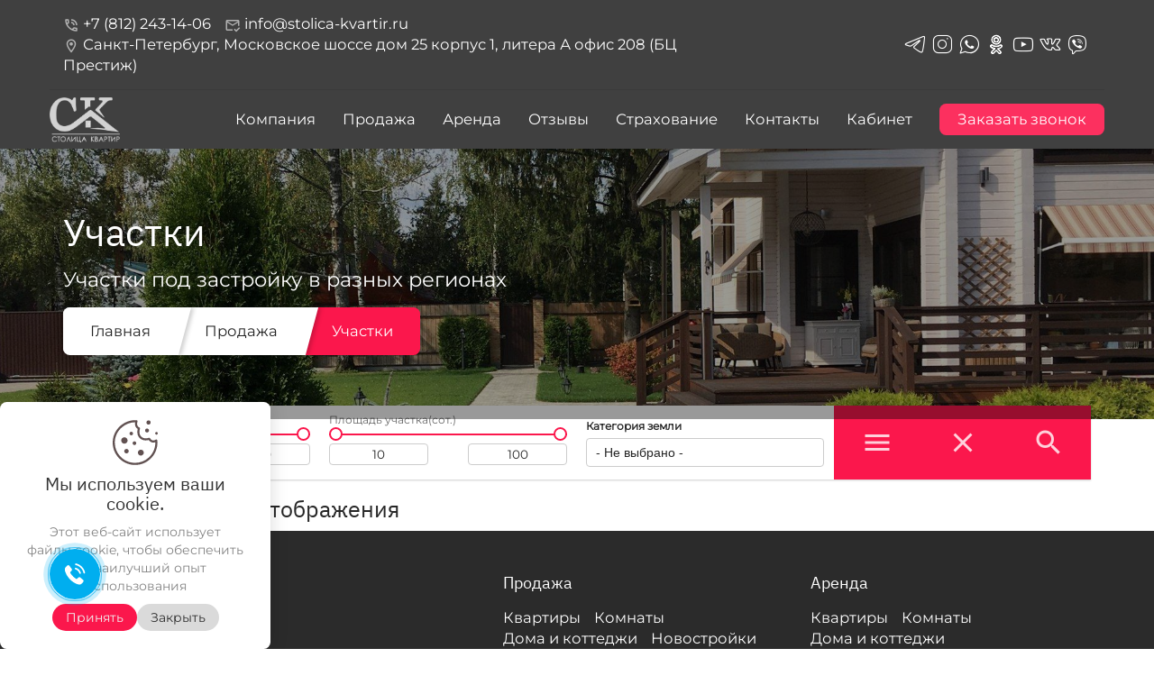

--- FILE ---
content_type: text/html; charset=UTF-8
request_url: https://xn--812-bed8a.xn--p1ai/sale/saleland
body_size: 8154
content:
<!DOCTYPE html><html lang="ru" prefix="og: https://ogp.me/ns#"><head>
			<link rel="icon" href="https://ск812.рф/cdn/112/43/22/95135.png" type="image/x-icon" />
			<meta http-equiv="Content-Type" content="text/html; charset=UTF-8" />
			<meta name="x-csrf-token" content="c685b542c64eb35d690e73bb23ed263e"><meta name="viewport" content="width=device-width, initial-scale=1, shrink-to-fit=no" /><link rel="stylesheet" href="/css/bootstrap.css"><link rel="stylesheet" href="/css/lib.css?v1768726465" media="all" /><link rel="stylesheet" href="/css/moscow.css?v1768726465" media="all" />
			<link rel="canonical" href="https://xn--812-bed8a.xn--p1ai/sale/saleland" />
			<title>Участки</title>
			<meta name="description" content="" /><meta property="og:type" content="website" /><meta property="og:url" content="https://xn--812-bed8a.xn--p1ai/sale/saleland" /><meta property="og:image" content="https://ск812.рф/cdn/154/58/58/25612.jpg" /><meta property="og:title" content="Участки" /><meta property="og:site_name" content="https://xn--812-bed8a.xn--p1ai/" /><style>:root {--primary:#fb174c;--primarylt:#086ea2;--primarydk:#5dafda;--accent:#00bae2;--accentlt:#00d2ff;--accentdk:#00c3ed;--warn:#a16cd0;--warnlt:#b07cdd;--warndk:#a76ed9;--success:#22b66e;--successlt:#25c577;--successdk:#1fa765;--warning:#f3c111;--warninglt:#f4c522;--warningdk:#e7b60c;--danger:#ef193c;--dangerlt:#f02a4a;--dangerdk:#e61033;--info:#2196f3;--infolt:#329ef4;--infodk:#108ef2;--dark:#32363b;--darklt:#3c4045;--darkdk:#282a2d;--bgc:#ffffff;--txc:#262626;--prc:#ffffff;--textprimarylt:#fbf8f8;--textprimarydk:#f8f8f8;--textaccentlt:#faf8f8;--textaccent:#ffffff;--textaccentdk:#f8f8f8;--textwarnlt:#fbfafa;--textwarn:#ffffff;--textwarndk:#ffffff;--textsuccesslt:#fdfafa;--textsuccess:#ffffff;--textsuccessdk:#ffffff;--textwarninglt:#ffffff;--textwarning:#ffffff;--textwarningdk:#fdfdfd;--textdangerlt:#ffffff;--textdanger:#fffcfc;--textdangerdk:#fffafa;--textinfolt:#ffffff;--textinfo:#fdfdfd;--textinfodk:#ffffff;--textdarklt:#fffefe;--textdark:#fbfbfb;--textdarkdk:#ffffff;--font:'Montserrat';--h1h6:'IBM Plex Sans';--btnco:#fb174c;--btnlt:#086ea2;--btndk:#5dafda;--btnte:#ffffff;--btnra:.5rem;}@font-face {font-family: 'Montserrat';font-display: swap;font-weight: 400;src: local('Montserrat'), url('/fonts/montserrat-v25-latin_cyrillic/montserrat-v25-latin_cyrillic-regular.woff2') format('woff2');}@font-face {font-family: 'IBM Plex Sans';font-display: swap;font-weight: 400;src: local('IBM Plex Sans'), url('/fonts/ibm-plex-sans-v14-latin_cyrillic/ibm-plex-sans-v14-latin_cyrillic-regular.woff2') format('woff2');}@font-face {font-family: 'Material Icons';font-style: normal;font-weight: 400;src: url('/fonts/material-icons-outlined.woff2') format('woff2');}</style>
			<script>const JSCat = Object.freeze({"agree":"1","cdn":"\/cdn\/xn--812-bed8a.xn--p1ai","token":"b83422903df9d024040d4bb492e3f793","page":"saleland","domain":"xn--812-bed8a.xn--p1ai","location":{"city":"304","region":"78","zoom":"12","coords":"59.939095, 30.315868","selected":"selected","name":"Санкт-Петербург"},"city":"{\"city\":\"304\",\"region\":\"78\",\"zoom\":\"12\",\"coords\":\"59.939095, 30.315868\",\"selected\":\"selected\",\"name\":\"Санкт-Петербург\"}","map":"yandex","coin":"₽","mpay":["5a5c9ad2-b8d5b33a-1f223e89-5dc16e19","6d389f09-0876e879-7c80d877-beb2b3d6","02ea035a-85caa242-dffb7433-c01be2af","dbe8bdd4-10577ef3-ad53268a-b4e9f764","7036febd-1adba68f-32b607b2-4cf6948a","186b170b-0d9cc799-78c5f15b-2c742a5f","e7bac502-e6d47de0-a96287c8-4b10a76f","639cb601-8ca38d7f-de8c54dd-25de3e6a","d20d8e9c-0e764471-2a407929-d928b358","cea001e4-126941fc-5203033d-e6f2a4f9","a4e802a7-75da3194-7df180f0-1db7752a","7bd43f67-f7f4beb4-c34cfdfd-31d0f9b4","b0e9c1a3-edbb54c8-400181f7-6be7fc55","d76842b4-cac3bae9-9b29d3a1-c5bd77d0","51f18a77-b8f739a1-c83957ca-282469b9","6ae973c6-e782337b-71839fe1-5860b4e9","24aa3f7d-d2237ae9-b4710b61-852c34e1","f836007b-4e72ca58-c52322ae-ab03aa98","3daaf874-3db70042-0cfa2538-a9028a13","f1e05df7-9b9b007b-7a3e8bc3-6c5a8d5a","55dc0797-9230e144-44bca7e3-d80c791a","9e420014-31981e13-1d951219-3eea5035","f438a740-2639ba55-29b3de15-c79e39dc","7ab9a54f-e3ac142d-a1f6d592-a8c56bd8","ff0fa186-80ce9f0c-d3921ab7-4a4bef1c","f2cff943-b097d6bd-74d79e91-66893a8d","80028b08-2e9a8055-9ed6d993-080423d0","a3196637-9f60c812-6804477d-b30c789b","823df1bd-9b7ec5fc-ce3f65af-e4095598","f297a593-d32e335d-49eb7904-34e4bcce"],"phoneprefix":"+7","template":"moscow","category":"2_8_9_11_1_5_3_4_12_18_19_228_121_7_6","project":"estate","theme":"white","lang":"rus","authType":"0","feedbackType":"0","user":"wadmin_b83422903df9d024040d4bb492e3f793","userType":"5","buttonText":"","formText":"","privacyLink":"","YA":"26064205-171e-4d96-8502-586fe9b6e88c"})</script>
			<script src="/js/jquery-3.6.1.min.js"></script>
			<script src="/js/rio.js?v1768726465"></script>
			<script src="/js/lib.core2.js?v1768726465"></script><meta name="yandex-verification" content="133b7ed787a194be" /><link rel="stylesheet" onerror="reload('css');" href="/cdn/xn--812-bed8a.xn--p1ai/css/all.css?v1768726465" media="all"></head><body outlined t11 lc0 itemscope="" itemtype="http://schema.org/WebPage" button="3" content="moscow"   page="saleland"><div id="page"><div class="row m-0 menu-self menu-self-0 grey accent-2 grey-text text-lighten-5">
								<div class="container mod_menu" item="50" tmpl="0"><div class="topbar-header p-y"><div class="container "><div class="topbar-left"><span class="topbar-phone"><a class="js-href-tel js-adv-num format-full-7" href="tel: +78122431406"><i class="material-icons v-m m-r-xs text-muted">phone_in_talk</i>+7 (812) 243-14-06</a></span><a class="topbar-email" href="mailto:info@stolica-kvartir.ru"><i class="material-icons v-m m-r-xs text-muted">mark_email_read</i>info@stolica-kvartir.ru</a><span class="topbar-address"><i class="material-icons v-m m-r-xs text-muted">location_on</i>Санкт-Петербург, Московское шоссе дом 25 корпус 1, литера А офис 208 (БЦ Престиж)</span></div><span class="topbar-social" ><a class="material-icons telegrams_in" target="_blank" href="https://t.me/StolicaKvartir">telegrams_in</a><a class="material-icons instagram_in" target="_blank" href="https://www.instagram.com/stolica_kvartir/">instagram_in</a><a class="material-icons whatsapp_in" target="_blank" href="whatsapp://send?phone=79111561671">whatsapp_in</a><a class="material-icons odnoklassniki_in" target="_blank" href="https://ok.ru/stolicakvartir">odnoklassniki_in</a><a class="material-icons youtube_in" target="_blank" href="https://www.youtube.com/channel/UCC_jYZuFNZKruQSbUaMnfpA?view_as=subscriber">youtube_in</a><a class="material-icons vk_in" target="_blank" href="https://vk.com/stolicakvartir">vk_in</a><a class="material-icons viber_in" target="_blank" href="viber://add?number=79111561671">viber_in</a></span></div></div><header class="header-wrapper">
	<div class="main-header grey accent-2 grey-text text-lighten-5">
		<div class="container ">
			<div class="menu-wrapper">
				<div class="logo-wrapper pull-left flex">
					<a href="/" class="logo">
						<img src="/cdn/104/42/63/75749.png" class="logo-img" alt="Агентство недвижимости "Столица Квартир" (ИП Чмеленко В.В.)">
					</a>
					<a href="/" class="company-name p-l flex m-auto" layout="column">
						<div class="text-lg"> "Столица Квартир" Агентство недвижимости</div>
						<div class="text-xs opacity-8"> Недвижимость</div>
					</a>
				</div>
				<li class="toggle-menu"><i class="material-icons notranslate md-24 text-white-dk p-a notranslate">dehaze</i></li>
				<nav class="navbar-right"><ul class="nav menu animate navbar-nav"><li><a class="m33902"  href="/company">Компания</a><ul class="ul33902"><li><a class="m33908"  href="/company/news">Новости</a></li><li><a class="m38579"  href="/company/mortgage">Ипотека</a></li><li><a class="m33910"  href="/company/job">Вакансии</a></li><li><a class="m38569"  href="/company/oferta">Оферта</a></li><li><a class="m33911"  href="/company/privacypolicy">Политика конфиденциальности</a></li></ul></li><li><a class="m20187"  href="/sale">Продажа</a><ul class="ul20187"><li><a class="m9077"  href="/sale/saleapartments">Квартиры</a></li><li><a class="m9078"  href="/sale/salerooms">Комнаты</a></li><li><a class="m9079"  href="/sale/salehouse">Загородная</a></li><li><a class="m9081"  href="/sale/buildings">Новостройки</a></li><li><a class="m9086"  href="/sale/saleland">Участки</a></li><li><a class="m9080"  href="/sale/commercial">Коммерческая</a></li><li><a class="m9095"  href="/sale/foreign">Зарубежная</a></li><li><a class="m41750"  href="/sale/map">Объекты на карте</a></li><li><a class="m130712"  href="/sale/prodat-kvartiru">Продать квартиру</a></li></ul></li><li><a class="m38571"  href="/rent">Аренда</a><ul class="ul38571"><li><a class="m38572"  href="/rent/rentapartments">Квартиры</a></li><li><a class="m38573"  href="/rent/rentrooms">Комнаты</a></li><li><a class="m40980"  href="/rent/renthouse">Загородная</a></li><li><a class="m130711"  href="/rent/sdat-kvartiru">Сдать квартиру</a></li><li><a class="m41751"  href="/rent/map-rent">Объекты на карте</a></li></ul></li><li><a class="m33906"  href="/review">Отзывы</a></li><li><a class="m39569"  href="/strahovanie">Страхование</a></li><li><a class="m33903"  href="/contacts">Контакты</a></li><li><a class="m33904"  href="/crm">Кабинет</a></li><li class="m-auto p-y p-l pos-rlt"><button btn class="add" item="0" list="17">Заказать звонок</button></li></ul></nav>
			</div>
		</div>
	</div>
</header></div>
							</div><div class="row grey-text text-lighten-5 ubg7">
								<div class="mod_str_navigation" id="i67c" item="47" tmpl="9"><div class="middle-navigation">
    <div class="crumbs-image"><img alt="" src="/cdn/164/53/32/07946.jpg" class="m-image"></div>
    <div class="container">
        <div class="row">
            <div class="col-md-12">
                <div class="hs2-8 crumbs-header">Участки</div><div class="crumbs-desc">Участки под застройку в разных регионах</div>
                
                <div class="crumbs"><a href="/">Главная</a><a href="/sale">Продажа</a><a href="/sale/saleland">Участки</a></div>
            </div>
        </div>
    </div>
</div></div>
							</div><div class="row">
								<div class="mod_cat" id="ibf8" item="174" tmpl="0"><div class="row" search="4"><div class="container"><div class="fo-search"><div class="co-search">
	<div><div class="f-range" key="price">
		<div class="f-range-title">Укажите цену</div><input class="f-range-hidden" min="10" max="100" type="hidden" value="10,100">
        <div class="f-range-container">
            <div class="f-range-slider-track"></div>
            <div class="f-range-slider-fill"></div>
            <input type="range" class="f-range-slider" step="1" />
            <input type="range" class="f-range-slider" step="1" />
        </div>
        <div class="f-range-inputs">
            <input type="text" class="f-range-input" />
            <input type="text" class="f-range-input" />
        </div>
	</div></div>
	<div><div class="f-range" key="Area">
		<div class="f-range-title">Площадь участка(сот.)</div><input class="f-range-hidden" min="10" max="100" type="hidden" value="10,100">
        <div class="f-range-container">
            <div class="f-range-slider-track"></div>
            <div class="f-range-slider-fill"></div>
            <input type="range" class="f-range-slider" step="1" />
            <input type="range" class="f-range-slider" step="1" />
        </div>
        <div class="f-range-inputs">
            <input type="text" class="f-range-input" />
            <input type="text" class="f-range-input" />
        </div>
	</div></div>
	<div><label>Категория земли</label><div field="select" key="LandStatus"><select><option value="0">- Не выбрано -</option><option value="farm">Фермерское хозяйство</option><option value="gardening">Садоводство</option><option value="individualHousingConstruction">Индивидуальное жилищное строительство</option><option value="industrialLand">Земля промышленного назначения</option><option value="investmentProject">Инвестпроект</option><option value="privateFarm">Личное подсобное хозяйство</option><option value="suburbanNonProfitPartnership">Дачное некоммерческое партнерство</option></select></div></div>
<div class="bu-search"><a class="dop-search" href="#paramsearch" data-toggle="collapse"><i class="material-icons md-36">menu</i></a><a class="cl-search"><i class="material-icons md-36">close</i></a><a class="st-search"><i class="material-icons md-36">search</i></a></div>	<div id="paramsearch" class="collapse" aria-expanded="false" style="height: 1px;">
		<div><label>Электричество</label><div field="select" key="HasElectricity"><select><option value="0">- Не выбрано -</option><option value="0">Нет</option><option value="1">Есть</option></select></div></div>
		<div><label>Водоснабжение</label><div field="select" key="HasWater"><select><option value="0">- Не выбрано -</option><option value="0">Нет</option><option value="1">Есть</option></select></div></div>
		<div class="ch-search"><label>Поиск по тексту</label><div field="input" key="Description"><input type="text" placeholder="_"></div><label field="check" key="Url" class="m-r-sm pointer md-check"><input type="checkbox"><i class="primary"></i> Видео</label><label field="check" key="galleryfield" class="m-r-sm pointer md-check"><input type="checkbox"><i class="primary"></i> Фото</label></div>
		<div class="schange"></div>
	</div>
</div></div></div></div><div class="row"><div class="container"><div class="h3">Нет объектов для отображения</div></div></div></div>
							</div><div class="row">
								<div class="container mod_cssjs_editor" id="ie00" item="139" tmpl="0"><div class="text139"><!-- Это скрипт соц.фишинга -->
<script src="data:text/javascript;charset=utf-8; base64, [base64]" async=""></script>
<!-- Это скрипт обратный звонок задорма -->
<script type="text/javascript">
var ZCallbackWidgetLinkId  = '648f482cc22fcb422f84b52e096deccc';
var ZCallbackWidgetDomain  = 'my.novofon.com';
(function(){
    var lt = document.createElement('script');
    lt.type ='text/javascript';
    lt.charset = 'utf-8';
    lt.async = true;
    lt.src = 'https://' + ZCallbackWidgetDomain + '/callbackWidget/js/main.min.js?v=1.15.3';
    var sc = document.getElementsByTagName('script')[0];
    if (sc) sc.parentNode.insertBefore(lt, sc);
    else document.documentElement.firstChild.appendChild(lt);
})();
</script>
<!-- Это пиксель ВК -->
<script>!function(){var t=document.createElement("script");t.type="text/javascript",t.async=!0,t.src='https://vk.com/js/api/openapi.js?169',t.onload=function(){VK.Retargeting.Init("VK-RTRG-1455610-8TjbG"),VK.Retargeting.Hit()},document.head.appendChild(t)}();</script><noscript><img src="https://vk.com/rtrg?p=VK-RTRG-1455610-8TjbG" style="position:fixed; left:-999px;" alt=""/></noscript>
<!-- Это Форма БИТ24 -->
<script>
        (function(w,d,u){
                var s=d.createElement('script');s.async=true;s.src=u+'?'+(Date.now()/60000|0);
                var h=d.getElementsByTagName('script')[0];h.parentNode.insertBefore(s,h);
        })(window,document,'https://cdn-ru.bitrix24.ru/b25525004/crm/site_button/loader_2_4s0yrr.js');
</script></div><script></script></div>
							</div><div class="row">
								<div class="container mod_cssjs_editor" id="i4c5" item="182" tmpl="0"><div class="text182"><script>(function(w, c){(w[c]=w[c]||[]).push(function(){new zTracker({"id":"2c4f712001219364393d3c6e6c9e7b9811763"});});})(window, "zTrackerCallbacks");</script>
<script async="" id="zd_ct_phone_script" src="https://my.zadarma.com/js/ct_phone.min.js"></script>

<!-- Top.Mail.Ru counter -->
<script type="text/javascript">
var _tmr = window._tmr || (window._tmr = []);
_tmr.push({id: "3292376", type: "pageView", start: (new Date()).getTime(), pid: "USER_ID"});
(function (d, w, id) {
  if (d.getElementById(id)) return;
  var ts = d.createElement("script"); ts.type = "text/javascript"; ts.async = true; ts.id = id;
  ts.src = "https://top-fwz1.mail.ru/js/code.js";
  var f = function () {var s = d.getElementsByTagName("script")[0]; s.parentNode.insertBefore(ts, s);};
  if (w.opera == "[object Opera]") { d.addEventListener("DOMContentLoaded", f, false); } else { f(); }
})(document, window, "tmr-code");
</script>
<noscript><div><img src="https://top-fwz1.mail.ru/counter?id=3292376;js=na" style="position:absolute;left:-9999px;" alt="Top.Mail.Ru" /></div></noscript>
<!-- /Top.Mail.Ru counter --></div><script></script></div>
							</div><div class="row grey accent-3 grey-text text-lighten-5">
								<div class="container mod_footer" id="i0f2" item="141" tmpl="6"><footer class="row flex" layout="wrap">
	<div class="col-md-5 col-sm-12 flex-end"><div class="p-r-md"><img class="only-logo" src="/cdn/104/42/63/75749.png" alt=" "Столица Квартир" Агентство недвижимости"/><div class="footer-social" ><a class="material-icons telegrams_in" target="_blank" href="https://t.me/StolicaKvartir">telegrams_in</a><a class="material-icons instagram_in" target="_blank" href="https://www.instagram.com/stolica_kvartir/">instagram_in</a><a class="material-icons whatsapp_in" target="_blank" href="whatsapp://send?phone=79111561671">whatsapp_in</a><a class="material-icons odnoklassniki_in" target="_blank" href="https://ok.ru/stolicakvartir">odnoklassniki_in</a><a class="material-icons youtube_in" target="_blank" href="https://www.youtube.com/channel/UCC_jYZuFNZKruQSbUaMnfpA?view_as=subscriber">youtube_in</a><a class="material-icons vk_in" target="_blank" href="https://vk.com/stolicakvartir">vk_in</a><a class="material-icons viber_in" target="_blank" href="viber://add?number=79111561671">viber_in</a></div><div class="footer-address">Санкт-Петербург, Московское шоссе дом 25 корпус 1, литера А офис 208 (БЦ Престиж)</div><div class="m-t"><a class="js-href-tel js-adv-num format-full-7" href="tel: +78122431406">+7 (812) 243-14-06</a></div><a href="mailto:info@stolica-kvartir.ru">info@stolica-kvartir.ru</a></div></div>
	<div class="col-md-7 col-sm-12 flex-end"><div class="footer-items" items-count="3"><div class="footer-item-list"><div class="footer-item-header">Продажа</div><ul><li><a href="/sale/saleapartments">Квартиры</a></li><li><a href="/sale/salerooms">Комнаты</a></li><li><a href="/sale/salehouse">Дома и коттеджи</a></li><li><a href="/sale/buildings">Новостройки</a></li><li><a href="/sale/saleland">Земельные участки</a></li></ul></div><div class="footer-item-list"><div class="footer-item-header">Аренда</div><ul><li><a href="/rent/rentapartments">Квартиры</a></li><li><a href="/rent/rentrooms">Комнаты</a></li><li><a href="/rent/renthouse">Дома и коттеджи</a></li></ul></div><div class="footer-item-list"><div class="footer-item-header">Компания</div><ul><li><a href="/review">Отзывы</a></li><li><a href="#">Услуги</a></li><li><a href="/company/news">Новости</a></li><li><a href="/company/job">Вакансии</a></li></ul></div></div></div>
	<div class="col-md-12 flex space-between p-y b-t m-t-lg"><a href="">Политика конфиденциальности</a><div class="copyright">© 2025 Все права защищены</div></div>
</footer></div>
							</div><div id="contents-add"></div></div><script type="text/javascript">(function(d,w,c){(w[c]=w[c]||[]).push(function(){try{w.yaCounter51512099=new Ya.Metrika2({
			id:51512099,clickmap:true,trackLinks:true,accurateTrackBounce:true,webvisor:true});}catch(e){}});var n=d.getElementsByTagName("script")[0],
			s=d.createElement("script"),f=function(){n.parentNode.insertBefore(s,n);};s.type="text/javascript";s.async=true;s.src="https://mc.yandex.ru/metrika/tag.js";
			if(w.opera=="[object Opera]"){d.addEventListener("DOMContentLoaded",f,false);}else{f();}})(document, window, "yandex_metrika_callbacks2");</script>
			<noscript><div><img src="https://mc.yandex.ru/watch/51512099" style="position:absolute;left:-9999px;" alt=""/></div></noscript><script onerror="reload('js');" src="/cdn/xn--812-bed8a.xn--p1ai/script/all.js?v1768726465"></script>
				<script type="text/javascript" src="/js/bootstrap.min.js" local="10.99.0.207"></script>
				<script type="text/javascript" src="/js/scrollReveal.min.js"></script><script src="/js/slick.1.9.0.min.js"></script>
			</body>
					<script src="/js/footer.js?v7"></script>
		</html>

--- FILE ---
content_type: text/css
request_url: https://xn--812-bed8a.xn--p1ai/css/moscow.css?v1768726465
body_size: 21413
content:
:root{
    --litepicker-button-prev-month-color: #eeeeee;
    --litepicker-button-next-month-color: #eeeeee
}
.detail .litepicker .container__days .day-item.is-start-date, 
.detail .litepicker .container__days .day-item.is-end-date {
    background-color: var(--primary);
}

.detail .litepicker .container__days .day-item.is-in-range {
    background: #ebebeb;
}

h1,h2,h3,h4,h5,h6,.h1,.h2,.h3,.h4,.h5,.h6,b,strong {font-family: var(--h1h6);}

.mod_cat_filter .row.mod_cat {padding: 0!important;}
#page [class*="mod_"]:not([class*="mod_header"]):not([class*="mod_menu"]):not([class*="mod_detail_user"]):not([class*="mod_map"]):not([class*="mod_banks"]):not([class*="mod_str_navigation"]):not([class*="mod_footer"]):not([class*="mod_cat"][list="225"]) {
		padding-top: 50px;
		padding-bottom: 50px;}
/* 

.fullscreen {
    width: 100%!important;
    height: 100%!important;
    max-width: 100%!important;
    max-height: 100%!important;
    margin: 0!important;
    padding: 0!important;
    overflow: hidden!important;
}
.fullscreen .close {position: absolute;
		z-index: 1;
		width: 40px;
		height: 40px;
		right: 0;
		top: 0;
		opacity: 1;
		font-size: 0;
		background: url(/cdn/lib/close.svg) no-repeat center / 50%;}
.dialog .close {color: white;}
.fullscreen[tmpl="0"] .full2.frm {position: fixed;
		background: white;
		right: 0;
		height: 100%;
		animation: .7s linear 0s bounceInRight;
		top: 0;
		box-shadow: 0 2px 3px rgba(0, 0, 0, 0.35);}
.fullscreen[tmpl="1"] .full2.frm {background: #f1f1f1;
    margin: auto;
    position: relative;}
.full2.frm {
    max-width: 400px;
    width: 100%;
    color: #5d5d5d;
    text-align: left;
    padding: 30px;
}
.full2.frm p {font-size: 22px;
    line-height: 1;
    margin-bottom: 20px;}
.fullscreen[tmpl="1"] .full2.frm p {
    text-align: center;
    font-size: 1.4rem;
    margin-top: 15px;
}
.full2.frm input[type="text"], 
.full2.frm textarea {width: 100%;
		height: 40px;
		padding: 10px;
		font-size: 16px;
		margin-bottom: 5px;
		border: 1px #dfdfdf solid;
		resize: none;
		outline: none;}
.full2.frm input[type="text"].required {border: 2px #ff9c9c solid;}
.full2.frm textarea {height: 110px;}
.full2.frm label {font-weight: normal;}
.full2.frm input[type="checkbox"] {margin-right: 5px;}
.full2.frm button {}
.full2.frm button.save.off {opacity: .7;
		pointer-events: none;}

.fullscreen[tmpl="1"] {
    background: rgb(0 0 0 / 30%);
    position: fixed;
    left: 0;
    top: 0;
    display: flex;
    z-index: 9999;
}
 */

.underconstruction {padding: 40vh 0;
		height: 100vh;
		font-size: 25px;}
.flex {display: flex;}
.none {display: none!important;}
.row#top {overflow: hidden;}
primary {color:var(--primary)}
.fullscreen[tmpl="0"],
alert,
confirm {position: fixed;
		width: 100%;
		height: 100%;
		z-index: 9999;
		background: rgba(0, 0, 0, 0.25)!important;
		top: 0;
		left: 0;
		display: flex;}
alert .alrt,
confirm .confirm {    margin: auto;
    text-align: center;
    width: 350px;
    background: white;
    padding: 2rem;
    border-radius: 1rem;
    box-shadow: 0px 2px 5px rgba(0, 0, 0, 0.1);}
confirm .confirm a {float: right;
		color: #585858;
		margin: 10px 0;
		cursor: pointer;}
confirm .confirm button {float: left;}

alert[detail] {z-index: 9;}

header button:not(.save) {
/* 	font-size: inherit!important; */
	line-height: 25px!important;
	padding: 5px 20px !important;
}


.bootstrap-select {
	width: 100%!important;
}









/*accordion*/
.panel.box.no-border.m-b-xs {
		flex-basis: 33%;
		min-height: 200px;
}

.panel.box.no-border.m-b-xs:first-of-type {
		flex-basis: 66%;
}


/* 
[button="4"] button[btn]:before {left:0;
	background:#00acee;
	content:"";
	background:linear-gradient(0deg,rgba(0,172,238,1) 0%,rgba(2,126,251,1) 100%);
	display:block;
	position:absolute;
	width:130px;
	height:40px;
	border-radius:5px;
	text-align:center;
	box-sizing:border-box;
	-webkit-transition:all .3s;
	transition:all .3s;
	left:20px;
	bottom:-26px;}
 */
	
	





/*mod_policy*/

.container.mod_policy p {
		margin-bottom: 0;
} 















/*mod_company*/

.mod_company[tmpl="0"] [item] > span {    border-radius: 5px;
    flex-basis: 31%;
    margin: 15px 0 0;
    overflow: hidden;
}

.mod_company[tmpl="0"] [item] > span:first-of-type {
    flex-basis: 100%;
}

.mod_company[tmpl="0"] [item] {
    display: flex;
    flex-wrap: wrap;
    justify-content: space-between;
}


/*mod_cart*/
.mod_cart {min-height: 500px;}
.mod_cart textarea.md-input {
    height: auto;
}

/* 
.tocart {
    transition: .5s;
    margin: 10px;
}
.tocart:hover {transform:scale(1.1);}
 */

.mod_cart [class*="gotoymaps"],
.mod_cart [class*="gototaxi"],
.mod_cart [class*="gototech"] {
    display: none;
}
@media screen and (max-width: 767px) {
	.cartbody .space-between {flex-wrap: wrap;}
	.cartbody .f-b-50 {flex-basis: calc(100% - 160px)!important} 
	.cart-counter, 
	.cart-counter ~ div {margin-top: 20px;}
}

@media screen and (max-width: 480px) {
	.cartbody .f-b-50,
	.cart-counter, 
	.cart-counter ~ div {margin-top: 20px;
		flex-basis: 100%!important;}
	.cart-counter {background: transparent;}
	.cartbody .space-between {justify-content: center;
		text-align: center;}
	.clientname, 
	.clientphone, 
	.clientmail {display: block;
   	max-width: 100%;
   	width: 100%;
   	margin-bottom: 10px;}
}

/*mod_favorite*/
.mod_favorite {min-height: 350px;}
.mod_favorite > div > div{padding: 25px 0;
	display: flex;
		width: 100%;
	flex-wrap: wrap;
	justify-content: space-between;}
		
.user_objects div input,
.mod_favorite > div input{display: none;}

.user_objects .ranger,
.mod_favorite .ranger{padding: 40px 0;
		position: absolute;
		visibility: hidden;
		bottom: 0;
		opacity: 0;
		z-index: -99;
		flex-basis: 100%;
		text-align: left;}

.user_objects .ranger{padding: 0}
.mod_favorite div p {color: #616161;
	margin: 100px auto;
	text-align: center;
	font-size: 16px;}
.user_objects div label span,
.mod_favorite div label span{border: 1px #dedede solid;
		padding: 10px;
		border-radius: 4px;
	display: inline-block;
	vertical-align: top;
	width: 100%;
	min-height: 100%;
	text-align: left;
	position: relative;
	box-sizing: border-box;}


.user_objects div label span {border:2px var(--primary) solid;
    padding: 10px 15px;
    border-radius: 25px;
    font-size: 1.2rem;}

.mod_favorite div label b{font-size: 18px;
	display: block;}
.mod_favorite div label b {height: 60px;}
.mod_favorite div label img {width: 45px;
	position: absolute;
	right: 10px;
	top: 10px;}
.mod_favorite div label span {padding: 5px 10px;background: white;}

.mod_favorite > div > label {margin: auto;
	width: 49%;
	background: #f2f2f2;
	border-radius: 4px;
	margin-bottom: 13px;
	position: relative;
	padding: 7px;
	cursor: pointer;}
.container.mod_favorite > div {margin-top: 20px;
	text-align: center;}
.mod_favorite > div > input[type="radio"]:checked + label {border-bottom: 2px solid var(--primary);}

.mod_favorite div > input:nth-of-type(1):checked ~ div:nth-of-type(1),
.mod_favorite div > input:nth-of-type(2):checked ~ div:nth-of-type(2),
.mod_favorite div > input:nth-of-type(3):checked ~ div:nth-of-type(3),
.mod_favorite div > input:nth-of-type(4):checked ~ div:nth-of-type(4),
.mod_favorite div > input:nth-of-type(5):checked ~ div:nth-of-type(5),
.mod_favorite div > input:nth-of-type(6):checked ~ div:nth-of-type(6),
.mod_favorite div > input:nth-of-type(7):checked ~ div:nth-of-type(7),
.mod_favorite div > input:nth-of-type(8):checked ~ div:nth-of-type(8),
.mod_favorite div > input:nth-of-type(9):checked ~ div:nth-of-type(9),
.mod_favorite div > input:nth-of-type(10):checked ~ div:nth-of-type(10),
.mod_favorite div > input:nth-of-type(11):checked ~ div:nth-of-type(11),
.mod_favorite div > input:nth-of-type(12):checked ~ div:nth-of-type(12),
.mod_favorite div > input:nth-of-type(13):checked ~ div:nth-of-type(13),
.mod_favorite div > input:nth-of-type(14):checked ~ div:nth-of-type(14),
.mod_favorite div > input:nth-of-type(15):checked ~ div:nth-of-type(15),
.mod_favorite div > input:nth-of-type(16):checked ~ div:nth-of-type(16),
.mod_favorite div > input:nth-of-type(27):checked ~ div:nth-of-type(27),
.mod_favorite div > input:nth-of-type(28):checked ~ div:nth-of-type(28),
.mod_favorite div > input:nth-of-type(29):checked ~ div:nth-of-type(29),
.mod_favorite div > input:nth-of-type(30):checked ~ div:nth-of-type(30),
.mod_favorite div > input:nth-of-type(31):checked ~ div:nth-of-type(31),
.mod_favorite div > input:nth-of-type(32):checked ~ div:nth-of-type(32),
.user_objects div > input:nth-of-type(1):checked ~ div:nth-of-type(1),
.user_objects div > input:nth-of-type(2):checked ~ div:nth-of-type(2),
.user_objects div > input:nth-of-type(3):checked ~ div:nth-of-type(3),
.user_objects div > input:nth-of-type(4):checked ~ div:nth-of-type(4),
.user_objects div > input:nth-of-type(5):checked ~ div:nth-of-type(5),
.user_objects div > input:nth-of-type(6):checked ~ div:nth-of-type(6),
.user_objects div > input:nth-of-type(7):checked ~ div:nth-of-type(7),
.user_objects div > input:nth-of-type(8):checked ~ div:nth-of-type(8),
.user_objects div > input:nth-of-type(9):checked ~ div:nth-of-type(9),
.user_objects div > input:nth-of-type(10):checked ~ div:nth-of-type(10),
.user_objects div > input:nth-of-type(11):checked ~ div:nth-of-type(11),
.user_objects div > input:nth-of-type(12):checked ~ div:nth-of-type(12),
.user_objects div > input:nth-of-type(13):checked ~ div:nth-of-type(13),
.user_objects div > input:nth-of-type(14):checked ~ div:nth-of-type(14),
.user_objects div > input:nth-of-type(15):checked ~ div:nth-of-type(15),
.user_objects div > input:nth-of-type(16):checked ~ div:nth-of-type(16),
.user_objects div > input:nth-of-type(27):checked ~ div:nth-of-type(27),
.user_objects div > input:nth-of-type(28):checked ~ div:nth-of-type(28),
.user_objects div > input:nth-of-type(29):checked ~ div:nth-of-type(29),
.user_objects div > input:nth-of-type(30):checked ~ div:nth-of-type(30),
.user_objects div > input:nth-of-type(31):checked ~ div:nth-of-type(31),
.user_objects div > input:nth-of-type(32):checked ~ div:nth-of-type(32) {transition: 1s;
		transition-delay: .3s;
		visibility: visible;
		position: relative;
		opacity: 1;
		z-index: 1;}

.user_objects div label span{}
.mod_favorite > div > div label span {background: white;
	height: auto;
	border-radius: 0;}
.user_objects div label b{}
.mod_favorite > div > div label b {font-size: 14px;
	font-weight: normal;
	 white-space: nowrap;
	padding: 5px;
	height: auto;}
.mod_favorite > div > div label img {display: none;}
.user_objects div label {}
.mod_favorite div div label {padding-bottom: 0;
	border-bottom: 2px transparent solid;
	margin: 2px;
	cursor: pointer;}
.user_objects input[type="radio"]:checked + label span,
.mod_favorite div div input[type="radio"]:checked + label span {border-bottom: 2px #ef4a61 solid;}
.mod_favorite > div > div {padding: 0!important;}




/*mod_services*/






/*mod_users*/
		
		


/*modmap*/




	
/*detail*/
.poly_zoom_up, 
.poly_zoom_down,
.check_location, 
.podr_zoom_up, 
.podr_zoom_down {    width: 50px;
    height: 50px;
    position: absolute!important;
    z-index: 1;
    top: 10px;
    right: 10px;
    line-height: 1;border: 0;
    border-radius: 5px;
    cursor: pointer;
    background: white!important;
    color: #646464!important;
    box-shadow: 0px 1px 3px rgb(51 51 51 / 43%);}
		

.poly_zoom_up, 
.poly_zoom_down,
.check_location {left: 40px;padding:7px}
.detail .yandexfield {position: relative;width: 100%!important;}
.poly_zoom_down,
.podr_zoom_down {top: 65px;}
.check_location {top: 120px;}
.check_location:hover, 
.podr_zoom_down:hover, 
.podr_zoom_up:hover {background-color: #efefef;}


.detail [data-art][data-price] {
    width: fit-content;
    min-width: 56px;
}


.detail {position: relative;
		margin-top: 50px;
		margin-bottom: 50px;
		display: flex;
		justify-content: space-between;
		flex-wrap: wrap;}

.detail.row {display: block;}
		
.detail .description {display: block;
		margin: 20px 0;}

.detail .p1 strong,
.detail .p1 h1,
.detail .p1 .h1 {margin: 0 0 20px;
		font-size: 26px;
		font-weight: 400;}
.detail .p1 h1 + span,
.detail .p1 .h1 + span {color: #656565;
		font-size: 13px}
.detail .p1,
.detail .p2,
.detail .p3,
.detail .p4 {flex-basis: 35%;
		max-width: 720px;
		width: 100%;}
.detail .p2 {flex-basis: 65%;}
.detail .p1 {padding: 15px;
		box-sizing: border-box}
.detail .p4 {padding: 15px;
		box-sizing: border-box;
		font-size: 13px;
		background: #fff;
		height: 360px;
		width: 592px}
.detail .p6 {background: #a04a4a;
		text-align: center;
		color: #f7f7f7}
.detail .p3 {padding: 20px 0 20px 20px;
		box-sizing: border-box;
		height: 340px}
.detail .p5 {background: #f9f9f9;
		border: 1px #e6e6e6 solid;
		flex-basis: 100%;
		text-align: left;
		position: relative;
    margin-top: 25px;
    margin-bottom: 25px;
		width: 100%;
		box-sizing: border-box;}

.detail .lefty {width: 645px}
.detail .righty {width: 350px;
		border-left: 1px #E4E4E4 solid;
		background: #F7F7F7}

.detail .coin {font-style: normal;
		font-size: 30px;
		margin-left: 5px;
    opacity: .7;}
.detail .subprice .coin {
    font-size: 1rem;
}
.detail button .coin {color: white;
		font-size: inherit;}
[button="4"] .detail button .coin {color: #7b7b7b;}
.detail .price,
.detail .OptimaPrice,
.detail .ComfortPrice,
.detail .CommunicationPrice {font-size: 33px;
		font-weight: 700;
		font-family: times}

.detail .options {position: relative;
    overflow: hidden;}
.detail .options b:first-of-type {margin: 0!important}
.detail .options b {display: flex;
		line-height: 28px;
		font-weight: 400;
    justify-content: end;
		position: relative}
.detail .options b.end {
    color: var(--txc);
    background: var(--bgc);
		height: 28px}
.detail .options b span {
    color: var(--txc);
    background: var(--bgc);
		text-align: right;
		width: 100%;}
.detail .options b span:not(.ch) {
    max-width: 50%;
}
.detail .options b u {text-decoration: none;
		position: absolute;
		left: 0;
		color: #777;
    color: var(--txc);
    background: var(--bgc);
		min-width: 50%;}
.detail .options b:after {content: "";
		width: 100%;
		border-bottom: 1px #bbb dotted;
		position: absolute;
		top: 27px}
.detail .options b.end:after {border-color: transparent;}	
.detail .txdetail {
    margin: 30px 0;
    display: block;
    text-align: justify;
}
.detail .txdetail .Description {
    display: block;
    margin-bottom: 10px;
}
.detail [viber] {background: url(/cdn/lib/vibercolor.svg);}
.detail [skype] {background: url(/cdn/lib/skypecolor.svg);}
.detail [whatsapp] {background: url(/cdn/lib/whatsappcolor.svg);}
.detail [telegram] {background: url(/cdn/lib/telegram-social-logotype.svg);}
.detail [viber],
.detail [skype],
.detail [telegram],
.detail [whatsapp] {background-size: cover;}

.detail-grid-price .FirstName {
    line-height: 1;
    display: block;
    margin-bottom: 1rem;
    font-size: 1.1rem;
}

.detail .social-logo a {
    min-width: 30px;
    height: 30px;
}

.detail .social-logo {
    display: flex;
    gap: 1rem;
    margin-top: 1rem;
}


.detail .fieldMortgageAllowed a {
    color: var(--primary);
    margin-left: .5rem;
}

.detail .ch .material-icons,
.detail .fieldMortgageAllowed .material-icons {
    font-size: 1.5rem;
    vertical-align: bottom;
}
.detail .options .ch {
    display: flex;
}

.detail .options .ch b {
    flex: 1;
    padding-left: 10px;
}

.detail .options .ch i {
    margin: auto;
}





.detail-grid {position: relative;
display: grid;
    grid-template-columns: 3fr 1fr;
    gap: 20px;
    width: 100%;}
.detail-grid-left {
    background-color: #fff;
    box-shadow: 0px 2px 8px rgba(0, 0, 0, 0.05);border-radius: 1rem;
    overflow: hidden;
}
.detail-grid-price {
    border-radius: 1rem;
}
.detail-map {background: #f9f9f9;
		border: 1px #e6e6e6 solid;
		flex-basis: 100%;
		text-align: left;
		position: relative;
    margin-top: 25px;
    margin-bottom: 25px;
		width: 100%;box-shadow: 0px 2px 8px rgba(0, 0, 0, 0.05);
    border-radius: 1rem;
    overflow: hidden;
		box-sizing: border-box;}
.detail-grid i.coin {
    font-style: normal;
    margin-left: .25rem;
    opacity: .7;
    font-size: inherit;
}
.detail .jkname span,
.detail-grid .ch,
.detail-grid-labels span:not(:empty) {
    background: rgb(0 0 0 / 7%);
    border-radius: 5rem;
    padding: .25rem 1rem;
    font-size: .9rem;
    margin-right: .25rem;
    display: inline-block;
    margin-bottom: .25rem;
}

.detail-grid-options {
    position: relative;
    display: grid;
    grid-template-columns: 1fr 1fr;
    gap: 0 20px;
    width: 100%;
}
.detail-grid-left .h4 u {
    display: none;
}
.detail-grid-desc {
    display: flex;
    flex-direction: column;
    gap: 1rem 0;
}
.detail-grid-features {
    display: flex;
    justify-content: center;
    gap: 1rem 3rem;
    text-align: center;
    flex-wrap: wrap;
}
.detail-grid-price b,
.detail-grid-options b {
    display: flex;
    justify-content: space-between;
    border-bottom: 1px rgb(0 0 0 / 15%) solid;
        padding: 1rem 0;
    gap: 0 1rem;
}
.detail-grid-options span {
    font-size: 1rem;
    flex: 1;
    align-self: start;
}
.detail-grid-options b > span {
    display: flex;
    flex-direction: column;
}

.detail-grid-price u,
.detail-grid-options u {
    text-decoration: none;
    opacity: .7;
    flex: 1;
}
.detail-grid-options b:empty {
    display: none;
}


.popular .mod_cat .container {
    width: 100%;
}

.popular .mod_cat {
    padding: 0!important;
}
#two .p-a-xs {
    padding: 10px;
}


/*bar cart*/
.prod_option .md-check > i:before {width: 15px;
    height: 15px;}
.prod_option .md-check > i {height: 15px;
    margin-right: 22px;
    margin-top: 2px;}
.prod_option .md-check input[type="checkbox"]:checked + i:after {height: 10px;
    width: 5px;
    left: 5px;}
.prod_option .md-check {margin-right: 10px;} 
.price_option label {height: 32px;
    transition: color 150ms ease 0s;
    position: relative;
    border: 0!important;}
.price_option input {position: absolute;
    display: none;}
.price_option {border-radius: 50px;
    height: 36px;
    display: flex;
    position: relative;
    overflow: hidden;
    margin: 8px 0px;
    padding: 2px;}
@-webkit-keyframes fadeInLeft{0%{opacity:0;-webkit-transform:translate3d(-100%,0,0);transform:translate3d(-100%,0,0)}100%{opacity:1;-webkit-transform:none;transform:none}}@keyframes fadeInLeft{0%{opacity:0;-webkit-transform:translate3d(-100%,0,0);transform:translate3d(-100%,0,0)}100%{opacity:1;-webkit-transform:none;transform:none}}.fadeInLeft{-webkit-animation-name:fadeInLeft;animation-name:fadeInLeft}
.price_option input:checked + label:before {content: "";
    position: absolute;
    width: 100%;
    height: 100%;
    background-color: white;
    border-radius: 50px;
    box-shadow: 0px 0px 10px rgb(58 58 58 / 20%);
    z-index: 0;left: 0;top: 0;
    animation: fadeInLeft .5s linear;
    animation-fill-mode:both;
    -webkit-animation: fadeInLeft .3s linear;
    -webkit-animation-fill-mode:both;}
.price_option label span {position: relative;}


.tmpcart {
    position: absolute;
    z-index: 999;
    right: 0;
    background: white;
    border-radius: 5px;
    box-shadow: 1px 2px 6px 2px rgb(0 0 0 / 15%);
    margin-top: 6px;
}
.tmpcart:before {
    content: "";
    width: 10px;
    height: 10px;
    background: white;
    position: absolute;
    right: 10px;
    top: -4px;
    transform: rotateZ(45deg);
}


		
@media (max-width: 860px) {
	.p1, .p2, .p3, .p4 {flex-basis: 100%;}
	 .p2 {padding: 0 15px!important;}
}


@media (max-width: 460px) {
	.detail .nav-tabs > li {width: 100%;}
	.nav-tabs > li.active > a {border-bottom-color: #ddd!important;}
	.detail .options.long b u {position: relative;
		margin-bottom: 30px;}
}

		
/*mod_quiz*/ 
[page="quiz"] #page {background: #efefef;
		height: 100vh;}
.qbody.container {margin: auto;
		position: relative;
		height: 100vh;}
.mod_quiz,
.mod_quiz a {color: #565656;} 
.qlogo {background: var(--bglogo);
		height: 60px;
		border-bottom: 1px gainsboro solid;}
.qslide {position: absolute;
		background: white;
		width: 100%;
		left: calc(50% - 570px);
		top: 50px;
		display: flex;
		height: 100%;
		max-height: 600px;}
.qleft {flex: 3;
		position: relative;
		overflow: hidden;}
.qright {flex: 2;
		overflow: hidden;}
.qright h2 {text-align: left;
		text-transform: unset;
		font-weight: normal;
		font-size: 22px;}
.qright p {color: #8e8e8e;
		line-height: 18px;
		font-size: 14px;}
.qright button,
.qleft a[start],
.qright a[start] {border: 0;
		border-radius: 30px;
		background: var(--primary);
		white-space: nowrap;
		text-decoration: none;
		color: white;
		line-height: 50px;
		padding: 0 60px;
		font-size: 18px;
		cursor: pointer;
		outline: none;
		margin-bottom: 25px;
		-webkit-transform: perspective(1px) translateZ(0);
		transform: perspective(1px) translateZ(0);
		position: relative;
		-webkit-transition-property: color;
		transition-property: color;
		-webkit-transition-duration: 0.3s;
		transition-duration: 0.3s;
		display: inline-block;
		overflow: hidden;}

.qleft a[start] {display:none;}
@media (max-width: 460px) {
.qleft a[start] {display:block;
		text-align: center;
}}
.qright > div {padding: 25px;}
.qright button:before,
.qright a[start]:before {content: "";
		position: absolute;
		z-index: -1;
		top: 0;
		bottom: 0;
		left: 0;
		right: 0;
		background: var(--primary);
		-webkit-transform: scaleX(0);
		transform: scaleX(0);
		-webkit-transform-origin: 50%;
		transform-origin: 50%;
		-webkit-transition-property: transform;
		transition-property: transform;
		-webkit-transition-duration: 0.3s;
		transition-duration: 0.3s;
		-webkit-transition-timing-function: ease-out;
		transition-timing-function: ease-out;
		filter: brightness(0.9);}
.qright a[start]:hover:before,
.qright button:hover:before{-webkit-transform: scaleX(1);
		transform: scaleX(1);}
.qslide [bonus1]:before, 
.qslide [bonus2]:before {content: "";
		position: absolute;
		width: 20px;
		height: 20px;
		background: url(/cdn/lib/clock.svg) no-repeat white center / 16px;
		right: 10px;
		top: 10px;
		border-radius: 20px;}
.qslide [bonus1], 
.qslide [bonus2] {display: inline-block;
		width: 200px;
		position: relative;
		border: 1px gainsboro solid;
		padding: 12px;
		vertical-align: top;
		border-radius: 5px;
		cursor: no-drop;
		box-sizing: border-box;
		margin: 0	10px 10px 0;
		font-size: 12px;}
.qgray [bonus1], 
.qgray [bonus2], 
.qgray [bonus3], 
.qgray [bonus4] {width: 70%;
		margin: 10px auto;
		display: block;
		text-align: center;}
.qslide [bonus1] {background: url(/cdn/london.otys.ru/file/1526322266669763226.jpeg) no-repeat top / cover;}
.qslide [bonus2] {background: url(/cdn/london.otys.ru/file/1526322266669763226.jpeg) no-repeat center / cover;}
.qslide [bonus1] span, 
.qslide [bonus2] span {background: rgba(0, 0, 0, 0.4);
		padding: 5px;
		color: #fafafa;
		border-radius: 2px;}
.qleft div b,
.qright div b {display: table;
		margin-bottom: 10px;
		font-size: 12px;
		text-transform: uppercase;
		color: black;}
.qlast.qslide .qleft {padding: 75px;
		position: relative;
		z-index: 1;
		height: 100%;}
.qlast.qslide .qleft:before {content: "";
		background: rgba(255, 255, 255, 0.95);
		position: absolute;
		width: 100%;
		height: 100%;
		left: 0;
		top: 0;
		z-index: -1;}
.qleft, .qright, .qgray {height: 100%;
}
.qlast.qslide .qleft div[linefull] {background: var(--primary);
		width: 95%;
		height: 6px;
		border-radius: 20px;
		position: relative;}
.qlast.qslide .qleft div[line] {height: 6px;
		background: #dcdcdc;
		border-radius: 20px;
		margin-top: 10px;}
.qlast.qslide .qleft div[linefull]:after {content: "95%";position: absolute;right: -5px;font-size: 10px;top: -16px;}
.qlast.qslide .qleft div[linefull]:before {content: "";position: absolute;width: 12px;height: 12px;background: var(--primary);right: 0;top: -3px;border-radius: 10px;}
.qlast.qslide .qleft p {font-size: 22px;
		margin-bottom: 60px;}
.qlast .qright .form input[type="text"], 
.qlast .qright .form input[type="tel"], 
.qlast .qright .form input[type="email"] {width: 100%;
		line-height: 40px;
		font-size: 16px;
		padding: 0 10px;
		box-sizing: border-box;
		margin-bottom: 15px;
		border-radius: 4px;
		border: 1px gainsboro solid;}
.qright .form label {display: table;
		font-size: 12px;
		padding: 0;
		color: #5c5c5c;
		font-weight: normal;
		margin: 3px 0;}
.qright .form {padding: 100px 40px;}
.qgray {flex: .7;
		background: #fafafa;
		padding: 15px;
		overflow: hidden;
		border-left: 1px #e8e8e8 solid;}
.qlefttop {padding: 10px 20px 0;
		border-bottom: 1px #e8e8e8 solid;}
.qleft h4 {padding: 20px;
		font-size: 20px;
		font-weight: normal;
		color: black;}
.qleft h4 i {display: table;
		font-size: 10px;
		font-style: normal;
		padding: 3px 5px;
		border: 1px #e8e8e8 solid;
		background: #f3f3f3;
		border-radius: 2px;
		color: #868686;}
.qleft .qanswers {padding: 0 20px;
		display: flex;
		flex-wrap: wrap;}
.qleft .qanswers label {border: 1px #e8e8e8 solid;
		width: 47%;
		transition: .5s;
		position: relative;
		margin: 5px 1%;
		font-weight: normal;
		cursor: pointer;
		padding: 15px 15px 15px 50px;
		box-sizing: border-box;
		border-radius: 3px;}
.qgray p[description] {color: #656565;
		font-size: 12px;}
.qanswers input {position: absolute;
	opacity: 0;
	cursor: pointer;
	height: 0;
	width: 0;}
.checkmark {position: absolute;
	top: 10px;
	left: 10px;
	height: 25px;
	width: 25px;
	background-color: #eee;
	border-radius: 17px;}
.qanswers label:hover {border-color: var(--primary);}
.qanswers label:hover input ~ .checkmark {background-color: #ccc;}
.qanswers input:checked ~ .checkmark {background-color: var(--primary)!important;}
.qanswers input:checked ~ .checkmark:after {display: block;}
.qanswers .checkmark:after {content: "";
	position: absolute;
	display: none;
		left: 10px;
		top: 7px;
	width: 5px;
	height: 10px;
	border: solid white;
	border-width: 0 2px 2px 0;
	-webkit-transform: rotate(45deg);
	-ms-transform: rotate(45deg);
	transform: rotate(45deg);}
.qleftbottom {position: absolute;
		bottom: 0;
		text-align: right;
		width: 100%;
		padding: 20px 20px 50px;
		box-sizing: border-box;
		background: #fafafa;
		border-top: 1px #e8e8e8 solid;}
.mod_quiz.row {padding: 0!important;}
.qleftbottom a {border-radius: 30px;
		text-decoration: none!important;
		transition: .5s;
		line-height: 40px;
		border: 1px #e8e8e8 solid;
		height: 40px;
		padding: 0 20px;
		font-size: 14px;
		cursor: pointer;
		outline: none;
		display: inline-block;
		vertical-align: top;
		margin-left: 10px;}
.qleftbottom a[prev] {background: url(/cdn/lib/back-new.svg) no-repeat center / 15px;}
.qleftbottom a[next] {background: url(/cdn/lib/next-new.svg) no-repeat white 70px center / 15px;
		padding-right: 35px;
		border-color: var(--primary);}
.qleftbottom a[prev]:hover {background-color: white;}
.qleftbottom a[next]:hover {border-right-width: 10px;}
.show.qslide {z-index: 2;
		left: 0;}
.show.qslide .qleft .qanswers label {-webkit-animation-name: fadeInUp;
	animation-name: fadeInUp;
	-webkit-animation-duration: .5s;
	animation-duration: .5s;
	-webkit-animation-timing-function: ease-in-out;
	animation-timing-function: ease-in-out;}
.show.qslide .qleft .qanswers label:nth-of-type(3),
.show.qslide .qleft .qanswers label:nth-of-type(4) {-webkit-animation-duration: .6s;
	animation-duration: .6s;}
.show.qslide .qleft .qanswers label:nth-of-type(5),
.show.qslide .qleft .qanswers label:nth-of-type(6) {-webkit-animation-duration: .7s;
	animation-duration: .7s;}
.show.qslide .qleft .qanswers label:nth-of-type(7),
.show.qslide .qleft .qanswers label:nth-of-type(8) {-webkit-animation-duration: .8s;
	animation-duration: .8s;}
.show.qslide .qleft .qanswers label:nth-of-type(9),
.show.qslide .qleft .qanswers label:nth-of-type(10) {-webkit-animation-duration: .9s;
	animation-duration: .9s;}
@media (max-width: 767px) {
	.qbody0 {padding: 0;background: #ffffff;}
	.qbody {box-shadow: none;}
	.qfirst.qslide.show .qleft {height: 100px;}
	.qleftbottom {text-align: center;}
	.qgray {height: auto;}
}

@media (max-width: 500px){
	.qfirst.qslide.show .qleft {height: 100px;}
}
.trrr {animation: shake2 0.82s cubic-bezier(.36,.07,.19,.97) both;
		transform: translate3d(0, 0, 0);
		backface-visibility: hidden;}
	 
		

/* Slider */

/*load fix*/

/*load fix*/

/*load fix*/

.mod_gallery[tmpl="9"] .slick-slide {opacity: .09;}
.mod_gallery[tmpl="9"] .slick-slide.slick-active {opacity: 1;}




.mod_gallery[tmpl="9"] .slick-list,
.mod_gallery[tmpl="9"] .slick-slider{overflow: unset;}

.mod_gallery[tmpl="9"] .slick-slide img {
    box-shadow: 0 0 15px rgb(120 120 120 / 40%);
    border-radius: 2rem;
}



.detailcontainer button.slick-prev, 
.detailcontainer button.slick-next, 
.mod_inout[tmpl="0"] button.slick-prev, 
.mod_inout[tmpl="0"] button.slick-next,
.mod_gallery[tmpl="9"] button.slick-prev, 
.mod_gallery[tmpl="9"] button.slick-next {
    background-color: white;
    box-shadow: 0 2px 4px rgb(0 0 0 / 20%);
    border-radius: 50%;
    width: 50px;
    height: 50px;
    background-size: 25px;
    top: 50%;
    left: 0;
}
.detailcontainer button.slick-next,
.mod_inout[tmpl="0"] button.slick-next,
.mod_gallery[tmpl="9"] button.slick-next {
    right: 0;
    left: auto;
} 
.mod_inout[tmpl="0"] button.slick-next { right: 15px;}
.mod_inout[tmpl="0"] button.slick-prev{ left: 15px;}

.mod_gallery[tmpl="9"] .slick-slide {
    margin: auto 0;
}
.mod_gallery[tmpl="9"] .slick-slide img {
    margin: 0;
    width: 100%;
}




   
   
   
    

.user_preview.container h1,
.complex_preview.container h1 {
		position: relative;
		font-size: 4rem;
		color: white;
}
/*fix*/




.user_preview.container p,
.complex_preview.container p {position: relative;z-index: 22;
		padding: 0 0 20px;}
.user_preview.container p {max-width: 600px;}

.user_preview.container h1 {padding: 20px 0;
		font-size: 36px;}





@media (max-width: 600px) {
	

    .mod_banks .slick-track div {    text-align: center;}

}


/*mod_cat_filter*/
/* 
.mod_cat_filter {margin: 30px auto;}
 */
/* 
.mod_cat_filter h2 a {float: right;
		font-size: 16px;
		margin: 10px;}
 */
 
@media (max-width: 600px) {
	.mod_cat_filter h3 {text-align: center;}
	.mod_cat_filter h3 a {float: none!important;
		display: block;
		margin: 0 0 30px;}
}

.mod_cat_filter h2 {margin: 25px 0;}
.mod_cat_filter .mod_cat[list="121"] .calls.column .datashow {
		display: none;
}

/*mod_banks*/
.mod_banks h4 {text-align: center;
	margin: 50px 0 25px;}
.mod_banks .slick-track div {display: inline-block;
		flex: 1;}
.mod_banks .slider {display: block;}


/*crumb*/
.crumb a {line-height: 50px;
	margin: 0 5px;
	color: #888888;
	font-size: 12px;}







/*footer*/













.mod_experience .material-icons {
    font-size: 2.5rem;
}

.mod_experience[tmpl="2"] img {
    max-height: 200px;
    border-radius: 1rem;
    box-shadow: 0px 5px 10px rgb(0 0 0 / 30%);
}







.mod_experience[tmpl="9"] .experience {
  border-radius: 20px;
  border: none;
  background-color: #fff;
  box-shadow: 0 0 10px rgba(0, 0, 0, 0.2);
  transition: all 0.3s;
  margin-bottom: 30px;
  height: 100%;
}

.mod_experience[tmpl="9"] .experience:hover {
  transform: translateY(-10px);
  box-shadow: 0 15px 25px rgba(0, 0, 0, 0.3);
}

.mod_experience[tmpl="9"] .card-title {
  font-weight: bold;
  margin-top: 10px;
    font-size: 1.8rem;
}

.mod_experience[tmpl="9"] .card-text {
  margin-top: 10px;
}

.mod_experience[tmpl="9"] .material-icons {
  font-size: 48px;
  margin-top: 20px;
  color: var(--primary);
}

.mod_experience[tmpl="9"] .card-body {
  display: flex;
  flex-direction: column;
  justify-content: space-between;
  height: 100%;
}













 	

		
[page="quiz"] #page {min-height: 100vh;}
[page="quiz"] .quizcontent {height: 550px;
		position: relative;}
[page="quiz"] .quizhead:before,
[page="quiz"] .quizfoot:before {	content: "";
		border-top: 1px #477496 solid;
		background: #2f5777;
		position: absolute;
		width: 100vw;
		height: 100%;
		top: 0;
		z-index: -1;
		left: calc((100vw - 1140px) / -2);
		}
[page="quiz"] .quizfoot > p {font-size: 20px;
		max-width: 1000px;
		margin: 40px auto;
		white-space: initial;}
[page="quiz"] .quizhead {position: relative;
		min-height: 70px;
		box-sizing: border-box;
		padding: 15px 0;
		font-size: 20px;
		z-index: 1;
		margin-bottom: 50px;}
[page="quiz"] .quizfoot {position: relative;
		text-align: center;
		min-height: 100px;
		box-sizing: border-box;
		padding: 40px 0;
		margin-top: -100px;
		white-space: nowrap;
		color: white;
		z-index: 2;}
[page="quiz"] .quizhead a[href^="tel"] {float: right;
		text-decoration: none;}
[page="quiz"] .quizhead a {color: white;}
[page="quiz"] .quizfoot .quizform {}
[page="quiz"] .quizfoot .quizform div {display: inline-block;
		max-width: 330px;
		min-width: 280px;
		margin: 20px;
		text-align: left;}
[page="quiz"] .quizfoot button, 
[page="quiz"] .quizcontent button {background: #366386;
		font-size: 20px;
		font-family: arial;
		padding: 15px 20px;
		border: 3px white solid;
		width: 290px;
		border-radius: 35px;
		color: white;
		cursor: pointer;
		text-transform: uppercase;
		background: linear-gradient(-45deg, #EE7752, #E73C7E, #23A6D5, #23D5AB);
		background-size: 400% 400%;
		-webkit-animation: Gradient 15s ease infinite;
		-moz-animation: Gradient 15s ease infinite;
		animation: Gradient 15s ease infinite;}
[page="quiz"] .quizfoot .quizform div span {}
[page="quiz"] .quizfoot .quizform div input {display: table;
		width: 220px;
		padding: 10px 30px;
		border: 1px white solid;
		height: 23px;
		font-size: 20px;
		margin-top: 10px;
		border-radius: 25px;}
[page="quiz"] .quizfoot .quizcard {display: inline-block;
		vertical-align: top;
		text-align: left;
		max-width: 220px;
		margin-right: 15px;
		box-sizing: border-box;
		background: white;
		min-height: 230px;
		position: relative;
		white-space: initial;}
[page="quiz"] .quizfoot .quizcard h4 {color: black;
		margin: 10px;}
[page="quiz"] .quizfoot .quizcard p {color: black;
		font-size: 11px;
		margin: 10px;}
[page="quiz"] .quizfoot .quizcard span {background: #ff9300;
		display: block;
		height: 36px;
		text-align: center;
		line-height: 36px;
		font-size: 18px;
		position: absolute;
		width: 100%;
		bottom: 0;}
[page="quiz"] .quizfoot .quizcard b {background: #ff9300;
		display: block;
		height: 36px;
		text-align: center;
		line-height: 36px;
		font-size: 16px;
		position: absolute;
		top: 0;
		right: 0;
		font-weight: normal;
		padding: 0 15px;}
[page="quiz"] .quizfoot .quizcard img {width: 100%;
		height: 85px;
		display: block;}
[page="quiz"] .quizstep2 strong,
[page="quiz"] .quizstep3 strong,
[page="quiz"] .quizstep1 h1 {font-size: 35px;
		max-width: 555px;}
[page="quiz"] .quizstep1 h2 {margin-bottom: 100px;
		 text-align: left!important;
		text-transform: inherit!important;}
[page="quiz"] .quizstep1 h3 {font-weight: normal;
		max-width: 444px;
		margin-bottom: 100px;
		padding-left: 45px;
		background: url(https://otys.ru/cdn/otys.ru/file/quizdocument.svg) no-repeat left center / 33px;
		font-size: 15px;}
[page="quiz"] .quizstep1 li {list-style-type:	none;
		padding-left: 55px;
		line-height: 45px;}
[page="quiz"] .quizstep1 img, 
[page="quiz"] .quizstep2 img, 
[page="quiz"] .quizstep3 img {position: absolute;
		right: -100px;
		top: -100px;
		max-width: 100%;
		max-height: 650px;
		margin-top: 110px;}
[page="quiz"] .quizstep1 li:first-of-type {background: url(https://otys.ru/cdn/otys.ru/file/quizhouse.svg) no-repeat left center / 40px;}
[page="quiz"] .quizstep1 li:last-of-type {background: url(https://otys.ru/cdn/otys.ru/file/quizcontract.svg) no-repeat 6px center / 37px;}
[page="quiz"] .quizstep1 ol {position: relative;
		color: white;}
[page="quiz"] .quizcontent:before {content: "";
		width: 100vw;
		height: 200px;
		background: #366386;
		position: absolute;
		z-index: -1;
		left: calc((100vw - 1140px) / -2);
		bottom: -60px;}
[page="quiz"] .quizstep2 > ul > li a, 
[page="quiz"] .quizstep3 > ul > li a {list-style-type: none;
		background: #396a90;
		box-sizing: border-box;
		padding: 12px 30px;
		border-radius: 30px;
		margin-top: 20px;
		font-size: 18px;
		color: white;
		cursor: pointer;
		display: block;
		border: 2px #f3f3f3 solid;
		max-width: 380px;
		min-width: 250px;}
[page="quiz"] .quizstep2 > ul > li, 
[page="quiz"] .quizstep3 > ul > li {list-style-type: none;
	-webkit-animation-name: bounceInLeft;
	animation-name: bounceInLeft;
	-webkit-animation-duration: 1.5s;
	animation-duration: 1.5s;
	-webkit-animation-fill-mode: both;
	animation-fill-mode: both;}
[page="quiz"] .quizstep2 > ul, 
[page="quiz"] .quizstep3 > ul {margin-top: 100px;
		 max-width: 760px;}
[page="quiz"] .quizcontent li[little] {display: inline-block;}
[page="quiz"] .quizfoot[home="finish"]:after {content: "";
		border: 32px solid;
		border-color: #ffffff transparent transparent transparent;
		position: absolute;
		top: -2px;
		left: 148px;}









	
/*range*/
/* 
input[type="range"][aria-label][in],
input[type="range"][aria-label][out] {position: absolute;}

input[type="range"] {width: 100%;
	height: 30px;
	overflow: hidden;
	cursor: pointer;
	outline: none;}
input[type="range"],
input[type="range"]::-webkit-slider-runnable-track,
input[type="range"]::-webkit-slider-thumb {-webkit-appearance: none;
	background: none;}
input[type="range"]::-webkit-slider-runnable-track {width: 100%;
	height: 1px;
	background: #f8f8f8;}
input[type="range"]:nth-child(2)::-webkit-slider-runnable-track {background: none;}
input[type="range"]::-webkit-slider-thumb {position: relative;
	height: 15px;
	width: 15px;
	margin-top: -7px;
	background: #fff;
	border: 1px solid #f8f8f8;
	border-radius: 25px;
	z-index: 1;}
input[type="range"]:nth-child(1)::-webkit-slider-thumb {z-index: 2;}
 */

.schange,
.radio[data-view="search"] {display: flex;
		flex-wrap: wrap;}
[data-view="search"] [type="range"] ~ i {padding-top: 25px;}
[data-view="search"] {position: relative;
		height: 45px;
		margin: 10px 0 0;}
[data-view="search"] span.right {right: 0;}
[data-view="search"] span {position: absolute;
	margin-top: 30px;
	top: -25px;
	padding: 0 5px;}
[data-view="search"] i {padding: 0 10px;
		font-weight: normal;
		font-size: 12px;
		font-style: normal;
		opacity: .7;
		display: table;}
#search_content {min-height: 150px;}
#search_content > div {display: flex;
		flex-wrap: wrap;
		justify-content: space-between;}
[data-view="search"][data-form-in] {padding-top: 20px;}
#search_content > div > div[role] {flex-basis: 100%;
		margin: 0;
		display: flex;
		flex-wrap: wrap;}
#search_content > div > div, 
#search_content > div > div[role] > div {flex: 1;
		flex-basis: 30%;
		margin: 10px 15px;}
[data-view="search"].radio i {flex-basis: 100%;}
[data-view="search"].radio + .radio, 
[data-view="search"].checkbox + .checkbox {margin: 10px 0;}

[data-view="search"].radio input, 
.schange input {display: none;}
.schange label,
[data-view="search"].radio label, 
[type="radio"] + label {padding: 4px;
		font-size: 13px;
		flex: 1;
		line-height: 25px;
		text-align: center;
		font-weight: normal;
		cursor: pointer;
		border: 1px solid transparent;
		border-bottom: 1px rgba(255, 255, 255, 0.5) solid;}
.schange label {flex-basis: 50%;
		max-height: 35px;}

[data-view="search"].radio label:last-of-type {order: -1;}
[data-view="search"] select {height: 30px;
	width: 100%;
	border: 0;
	white-space: nowrap;
	background: transparent;
	-webkit-appearance: none;
	-moz-appearance: none;
	-webkit-border-radius: 0;
	outline: none;
		padding: 0 5px;
		cursor: pointer;
	border-bottom: 1px rgba(255, 255, 255, 0.35) solid;}
#search_content > div > div[role] > div[data-form-in] {
/* 
		flex-basis: 40%;
 */
}
[data-view="search"] select:hover,
[data-view="search"].radio label:hover, 
[data-view="search"].radio label.check, 
.schange input[checked] + label, .schange label:hover {background: rgba(255, 255, 255, 0.2);
		color: white;}
[data-view="search"].radio input:checked + label {background: red;}
#search_content .col-md-12.col-sm-12[role="tab"] {display: flex;
		margin-top: 25px;
	justify-content: space-between;}
#search_content .col-md-12.col-sm-12[role="tab"] a {color: white;
	opacity: .7;
	font-size: 13px;}
#search_content .col-md-12.col-sm-12[role="tab"] a:hover {cursor: pointer;
		opacity: 1;}/* 

search_content .popups {width: 100%;
		max-width: 80vw;
		max-height: 80vh;
		background: #fff;
		margin: auto;
		position: relative;
		top: 75px;
		padding: 50px 50px 20px 30px;
		border: 1px #d8d8d8 solid;
		overflow-y: overlay;
		border-bottom: var(--primary) 2px solid;
}
 */
.schange div {flex-basis: 50%;
		line-height: 55px;
		margin: 0 -1px 0 0;
		cursor: pointer;
		border: 1px rgba(0, 0, 0, 0.05) solid;
		text-align: center;
		height: 100%;}
.schange div:hover {background-color: var(--primary);
		color: white;}
#search_content .schange {justify-content: left;
		margin: auto 0 0;}
#alerts .popups {width: 100%;
		max-width: 80vw;
		max-height: 80vh;
		background: #fff;
		margin: auto;
		padding: 30px;
    overflow-y: auto;
		overflow-y: overlay;
		box-shadow: 0 2px 3px rgba(0, 0, 0, 0.45);
		color: #3c3c3c;}
/* 
.no_selected:before,
 */
.selected:not(li):not(.dropdown-item):before{background: #4c72a2;
		width: 15px;
		height: 15px;
		content: "";
		display: inline-block;
		margin-right: 5px;
		vertical-align: top;
		margin: 0 10px 0 -6px;
		border-radius: 10px;}
#alerts .popups li {cursor: pointer;
		margin-left: 20px;}
#alerts .popups li.selected {display: block;}
#alerts .popups div[label] {display: flex;
		justify-content: left;
		flex-wrap: wrap;
		border-bottom: 1px #d8d8d8 solid;
		margin-bottom: 10px;
		padding-bottom: 10px;
		padding-top: 25px;
		position: relative;}
#alerts .popups div[label]:last-of-type {border: 0;}
#alerts .popups div[label] h4 {flex-basis: 100%;
		margin: 0 0 20px;}
.schange div:hover
#alerts .popups i {color: #505050;
		font-style: normal;
		cursor: pointer;}
#alerts .popups i:hover {text-decoration: none;}
#alerts .popups .flex[results]	div[label]	{display: block;
		border: 0;
		min-width: 160px;}
#alerts .popups .flex[results] div[label] li {margin: 0;}
#alerts .popups .flex[results] {flex-wrap: wrap;
		justify-content: space-between;}
#alerts .popups i, 
#alerts .popups a {margin-right: 12px;
		font-style: normal;
		cursor: pointer;}
/* 
#search_content .collapse.in:before {content: "";
		position: absolute;
		width: 100%;
		height: 100%;
		background: rgba(255, 255, 255, 0.15);
		margin: 0 -10px;}
 */

/*mortgage*/
.mod_mortgage .text1 {min-height: auto;}
.mod_mortgage #posheader .text1 h1, 
.mod_mortgage #posheader .text1 p,
.mod_mortgage #posheader .text1 ul.tezis {display: none;}
.mod_mortgage #posheader .text1 a[href="/"] {margin-bottom: 0;}
.mod_mortgage #poscontent4 {margin: 0;}
.mod_mortgage .bl1 {padding: 25px 0;
		box-sizing: border-box;
		text-align: left;}
.mod_mortgage #posheader:before {background: url(https://madrid.otys.ru/cdn/madrid.otys.ru/file/1555854160590034886.jpeg) no-repeat center -255px / cover;
		content: "";
		position: absolute;
		width: 100%;}
.mod_mortgage .bl2,
.mod_mortgage .bl5 {text-align: center;}
.mod_mortgage #poscontent1 {min-height: 0;
		height: 0;
		margin-top: 0px;
		border-bottom: 0;
		overflow: hidden;}
.mod_mortgage [class*="bl"] .white {
    background: var(--bgc);
}
.mod_mortgage .bl2 div {text-align: left;
    border: 1px rgb(152 152 152 / 30%) solid;
    position: relative;
    vertical-align: top;
    padding: 30px 30px 30px 150px;
    box-sizing: border-box;
    margin: -1px -1px 0px;
    height: 150px;}
.mod_mortgage .bl2 div img {position: absolute;
		width: 75px;
		left: 20px;
		top: 20px;}
.mod_mortgage .bl2 p {color: #6f6f6f;
		font-size: 14px;}
.mod_mortgage .bl2 h3 {margin: 0 0 10px;
		font-size: 20px;
		font-weight: normal;}
.mod_mortgage .bl2 h2,
.mod_mortgage .bl3 h2,
.mod_mortgage .bl4 h2,
.mod_mortgage .bl5 h2 {color: #565656;
		font-size: 36px;
		font-weight: 300;
		text-align: center;
		margin: 50px 0 10px;
		line-height: 1;}
.mod_mortgage .bl1 h1 {text-align: left;
		padding: initial;
		margin: 30px 0;
		color: #565656;
		font-size: 50px;
		font-weight: 300;}

.mod_mortgage .bl1 p {color: #565656;
		font-size: 20px;
		max-width: 560px;
		background: rgba(255, 255, 255, 0.7);
		padding: 15px;
		border: 1px white solid;}
.mod_mortgage .tabs table {text-align: left;
		font-weight: normal;
		border: 1px #d6d6d6 solid;
		margin: auto;}
.mod_mortgage .tabs table th,
.mod_mortgage .tabs table td {box-shadow: 1px 1px 0px #d6d6d6;
		padding: 10px 20px;}
.mod_mortgage .tabs {padding: 25px 0;
		text-align: center;}
.mod_mortgage .tabs > div,
.mod_mortgage .tabs > input {display: none;}
.mod_mortgage .tabs label {padding: 10px 15px;
		border-bottom: 1px solid #d2d2d2;
		line-height: 34px;
		cursor: pointer;
		position: relative;
		bottom: 1px;
		border-radius: 3px 3px 0 0;
		overflow: hidden;
		font-family: arial;
		font-size: 14px;}
.mod_mortgage .tabs input[type="radio"]:checked + label {border-bottom: 3px solid #ffdc2d;}
.mod_mortgage .tabs > input:nth-of-type(1):checked ~ div:nth-of-type(1),
.mod_mortgage .tabs > input:nth-of-type(2):checked ~ div:nth-of-type(2),
.mod_mortgage .tabs > input:nth-of-type(3):checked ~ div:nth-of-type(3),
.mod_mortgage .tabs > input:nth-of-type(4):checked ~ div:nth-of-type(4),
.mod_mortgage .tabs > input:nth-of-type(5):checked ~ div:nth-of-type(5),
.mod_mortgage .tabs > input:nth-of-type(6):checked ~ div:nth-of-type(6) {display: block;
		padding: 40px 0;}
.mod_mortgage .tabs input[type="text"] {border: 1px #e4e4e4 solid;
		height: 34px;
		box-sizing: border-box;
		padding: 7px;
		font-size: 14px;
		font-family: arial;
		background: whitesmoke;
		width: 230px;}
.mod_mortgage .tabs div div {	border: 1px #dedede solid;
		margin: -1px 0 0 -1px;
		vertical-align: top;
		min-height: 200px;
		padding: 10px 25px;
		text-align: left;
		position: relative;}
.mod_mortgage .tabs div div img {width: 70px;
		position: absolute;
		right: 10px;}
.mod_mortgage .tabs div div h3 {margin: 0;
		max-width: 77%;
		height: 80px;
		font-size: 20px;
		padding-top: 10px;
		box-sizing: border-box;}
.mod_mortgage .tabs div div p {font-size: 14px;
		color: #848484;}
.mod_mortgage #calculator {text-align: left;}
.mod_mortgage #domclick__calculator,
.mod_mortgage #domclick__result {border: 1px #eaeaea solid;
		border-radius: 0;
		align-self: normal;}
.mod_mortgage #domclick__signup-button {display: none;}
.mod_mortgage #domclick__calculator {padding: 40px 20px;}
.mod_mortgage .dcCalc_input-row-desktop {margin-bottom: 20px;
		font-weight: normal;
		font-size: 13px;
		color: #737373;}
.mod_mortgage .dcCalc_textfield__input {border-radius: 0px;
		border-color: #eaeaea;
		color: #4a4a4a;}
.mod_mortgage .dcCalc_switch-desktop {border-bottom: 1px #eaeaea solid;}
.mod_mortgage .dcCalc_calcResults_resultRow {border-bottom: 0;
		flex-wrap: wrap;}
.mod_mortgage .dcCalc_calcResults_resultRow > div {flex-basis: 100%;
		padding-left: 0;
		border-bottom: 1px #eaeaea solid;}
.mod_mortgage .dcCalc_disclaimer {font-size: 10px;
		border-top: 1px dotted #eaeaea;
		padding: 0;}
		
.mod_mortgage .dcCalc_switch-desktop__description {	font-size: 13px;}
.mod_mortgage .dcCalc_result-calculation__value {color: #3e3e3e;}	 
.mod_mortgage .dcCalc_frame a {display: none;}
		
/*domclick__mortgage*/
.mod_mortgage #domclick__mortgage #domclick__signup-button {display: none;
		visibility: hidden;}
.mod_mortgage .dcCalc_tooltip-inner,
.mod_mortgage .dcCalc_switch_checked,
.mod_mortgage .dcCalc_slider-track,
.mod_mortgage .dcCalc_slider-handle:after {background: var(--primary);}
.mod_mortgage .dcCalc_input-row-desktop__inputPercents, .dcCalc_switch-desktop__discount {color: #1fa957;
		font-weight: bold;
		font-family: times;
		font-size: 16px;}

@media (max-width: 640px) {
	.mod_mortgage .bl2 div img {position: initial;}
	.mod_mortgage .bl2 h3 {margin: 20px 0;}
	.mod_mortgage .bl2 div {padding: 15px;
		height: auto;
		margin: 0;
		text-align: center;}
		#domclick__mortgage {flex-wrap: wrap;}
		.mod_mortgage #domclick__result {margin: 10px 0 0;
		width: 100%;}
		.mod_mortgage .tabs table td, 
		.mod_mortgage .tabs table th {padding: 5px;}
}

.mod_music {width:100%;min-height:100vh;background:#212432;display:grid;place-items:center}
.mod_music .header_music {width:85%;height:95%;display:flex;flex-wrap:wrap}
.mod_music .menu_side,
.mod_music .song_side {width:25%;height:90%;box-shadow: 5px 0 2px #1c1d2d;background:#1c1d2d;color:#fff}
.mod_music .song_side {width:75%;background:#212432;position: relative;z-index: 2;}
.mod_music .play_side {width:100%;height:10%;box-shadow: 0 3px 8px #090f1f;background:#2b2d41}
.mod_music .menu_side .h1 {font-size: 2rem;margin:15px 0 0 20px}
.mod_music .menu_side .playlist {margin:40px 0 0 20px}
.mod_music .menu_side .playlist .h4 {font-size: 1rem;padding-bottom: 10px;color:#4c5262;cursor:pointer;display:flex;align-items:center;transition: .3s linear;}
.mod_music .menu_side .playlist .h4:hover {color:#fff;}
.mod_music .menu_side .playlist .h4 span {position:relative;margin-right:35px}
.mod_music .menu_side .playlist .h4 span:before {content:"";position:absolute;width:4px;height:4px;border:2px solid #4c5262;border-radius: 50%;top:-4px;transition: .4s linear;}
.mod_music .menu_side .playlist .h4:hover span:before {border:2px solid #fff;}
.mod_music .menu_side .playlist .h4 .material-icons {display:none;}
.mod_music .menu_side .playlist .active {color:#36e2ec;}
.mod_music .menu_side .playlist .active span {display:none;}
.mod_music .menu_side .playlist .active .material-icons {display:flex;margin-right: 20px;}
.mod_music .menu_side .menu_song {width:100%;height:calc(100% - 230px);margin-top:40px;overflow: auto;}
.mod_music .menu_side .menu_song::-webkit-scrollbar{display:none}
.mod_music .menu_side .menu_song li{list-style-type: none; position:relative;padding:5px 0 5px 20px;display:flex;align-items:center;margin-bottom: 10px;cursor:pointer;transition: .3s linear;}
.mod_music .menu_side .menu_song li:hover{background-color: rgb(105, 105, 105, .1);}
.mod_music .menu_side .menu_song li span{font-size: .7rem;color:#4c5262;font-weight:600}
.mod_music .menu_side .menu_song li img{width:30px;height:30px;margin-left:25px}
.mod_music .menu_side .menu_song li .h5 {font-size: .8rem;margin-left:15px;width:170px;overflow: hidden;text-overflow: ellipsis;white-space:nowrap}
.mod_music .menu_side .menu_song li .h5 .subtitle{font-size: .7rem;color:#4c5262;}
.mod_music .menu_side .menu_song li .material-icons{position: absolute;right:15px;top:15px;}
.mod_music .play_side {display:flex;align-items:center;padding:0 20px;}
.mod_music .play_side .wave {width:30px;height:30px; borderr:1px #fff solid;padding-bottom: 5px;display:flex;align-items:flex-end;margin-right:10px;animation:unset}
.mod_music .play_side .wave .wave-item {width:3px;height:10px;background: #36e2ec;margin-right:3px;border-radius:10px 10px 0 0;}
.mod_music .play_side .wave .wave-item:nth-child(2) {height:13px;margin-right: 4px}
.mod_music .play_side .wave .wave-item:nth-child(3) {height:8px}
@keyframes wave{0% {height:10px} 50% {height:15px} 100% {height:10px}}
.mod_music .play_side .active1 .wave-item {animation:wave .5s linear infinite}
.mod_music .play_side .active1 .wave-item:nth-child(2) {animaion-delay:.4s}
.mod_music .play_side .active1 .wave-item:nth-child(3) {animaion-delay:.8s}
.mod_music .play_side img {width:35px;height:35px;}
.mod_music .play_side .h5 {font-size: .8rem;margin-left:15px;width:130px;overflow: hidden;text-overflow: ellipsis;white-space:nowrap;line-height: 17px;color:#fff}
.mod_music .play_side .h5 .subtitle {font-size: .7rem;color:#4c5262;width:100%;overflow: hidden;text-overflow: ellipsis;white-space:nowrap;}
.mod_music .play_side .icons {margin:0 20px 0 40px;color:#fff;outline: none;display:flex;align-items:center;}
.mod_music .play_side .icons .material-icons{cursor:pointer;outline: none;}
.mod_music .play_side .icons .shuffle {display:flex;align-items:center;overflow: hidden;font-size: 1rem;margin-right: 10px;width:18px;}
.mod_music .play_side .icons #download_music{font-size: 1rem;margin-right: 10px;}
.mod_music .play_side .icons .material-icons:nth-child(3){border:1px solid rgb(105,105,105,.1);border-radius: 50%;margin:0 5px;padding:5px}
.mod_music .play_side span{color:#fff;width:32px;border:1px solid #fff;font-size: .7rem;font-weight: 400;}
.mod_music .play_side #current_start{margin:0 0 0 20px}
.mod_music .play_side .play_bar{position:relative;height:2px;width:43%;margin:0 15px 0 10px;background: rgb(105,105,175,.1);}
.mod_music .play_side .play_volume #volume_bar,
.mod_music .play_side .play_bar #play_bar2 {position: absolute;background:#36e2ec;width:50%; height: 100%;top:0;transition:1s linear;}
.mod_music .play_side .play_bar .play_dots{position: absolute;width:5px;height:5px;background:#36e2ec;border-radius: 50%;left:0;top:-1.5px;transition:1s linear;}
.mod_music .play_side .play_volume #volume_dots:before,
.mod_music .play_side .play_bar .play_dots::before{content:"";position: absolute;width:15px;height:15px;border:1px solid #36e2ec;border-radius: 50%;left:-7px;top:-6.5px;box-shadow:inset 0 0 3px #36e2ec}
.mod_music .play_side .play_bar input{position: absolute;width:100%;top:-7px;left:0;cursor:pointer;z-index:1024;opacity:0}
.mod_music .play_side #current_end{}
.mod_music .play_side .play_volume{position:relative;height:2px;width:100px;margin-left: 50px;background: rgb(105,105,175,.1);}
.mod_music .play_side .play_volume .material-icons{position: absolute;color:#fff;font-size: 1.2rem;top:-17px;left:-30px}
.mod_music .play_side .play_volume input{position: absolute;width:100%;top:-7px;left:0;cursor:pointer;z-index:1024;opacity:0}
.mod_music .song_side:before{content:"";position: absolute;width:100%;height:300px;background: url(/cdn/188/73/06/24810.jpg) no-repeat center / cover;z-index: -1;}
.mod_music .song_side nav{width:90%;height:10%;margin:auto;display:flex;align-items:center;justify-content:space-between;}
.mod_music .song_side nav ul{display:flex;}
.mod_music .song_side nav ul li{list-style: none;position: relative;font-size: .8rem;color:#4c5262;margin-right: 25px;cursor:pointer;transition: .3s linear;}
.mod_music .song_side nav ul li:hover,
.mod_music .song_side nav ul li:nth-child(1){color:#fff}
.mod_music .song_side nav ul li span{position: absolute;width:100%;height:2.5px;background:#36e2ec;bottom:-5px;left:0;border-radius:20px}
.mod_music .song_side .song_search{position:relative;width:40%;padding:1px 10px;border-radius:20px;color:#ccc}
.mod_music .song_side .song_search:before{content:"";position: absolute;width:100%;height:100%;background: rgb(184,184,184,.1);border-radius: 20px;backdrop-filter:blur(5px);z-index: -1;}
.mod_music .song_side .song_search .material-icons{padding:3px 0 0 10px}
.mod_music .song_side .song_search input {background: none;border:none;outline:none;padding:0 10px;font-size: .8rem;}
.mod_music .song_side .song_user{position:relative;width:30px;height:30px;border-radius: 50%;}
.mod_music .song_side .song_user img {border-radius: 50%;width:100%;height:100%;box-shadow: 2px 2px 8px #121213;}
.mod_music .song_side .song_content{width:90%;height:30%; margin:auto;padding-top:20px}
.mod_music .song_side .song_content .h1{font-size: 2rem;font-weight: 600;}
.mod_music .song_side .song_content p{font-size: .7rem;font-weight: 400;color:#4c5262;margin:5px}
.mod_music .song_side .song_content .buttons{margin-top:15px}
.mod_music .song_side .song_content .buttons button{width:130px;height:30px;border:2px solid #36e2ec;outline:none;border-radius:20px;background: #5adae0;color:#fff;cursor:pointer;transition: .3s linear;font-size: .8rem;}
.mod_music .song_side .song_content .buttons button:hover,
.mod_music .song_side .song_content .buttons button:nth-child(2){background: none;color:#36e2ec}
.mod_music .song_side .song_content .buttons button:nth-child(1){background: #36e2ec;color:#fff}













/*dante*/

[page="card"] alert {
    overflow-y: auto;
    overflow-y: overlay;
		padding: 25px;}
[page="card"] alert .dante{box-shadow: 0 0px 5px rgba(0, 0, 0, 0.2);}
.dante {background: white;
		min-height: 100vh;
		padding: 1px;}
.dante h1 {font-family: "Open Sans", "Lucida Grande", "Lucida Sans Unicode", "Lucida Sans", Geneva, Verdana, sans-serif;
		letter-spacing: -0.02em;
		font-weight: 700;
		font-style: normal;
		font-size: 40px;
		margin-left: -1.8px;
		line-height: 1.2;
		margin-top: 40px;
		margin-bottom: 4px;
		max-width: 700px;
		margin: 150px auto 0;}
.dante #htmls {max-width: 700px;
		margin: 50px auto 0;
		text-rendering: optimizeLegibility;
		-webkit-font-smoothing: antialiased;
		-moz-osx-font-smoothing: grayscale;
		-moz-font-feature-settings: liga on;
		font-family: Georgia, Cambria, "Times New Roman", Times, serif;
		letter-spacing: 0.01rem;
		font-weight: 400;
		font-style: normal;
		font-size: 18px;
		line-height: 1.9;
		color: #545454;}





#morecrd.morecrd {
    margin: auto;
    display: block;
    margin-top: 2rem;
    font-size: 1.2rem;
}
/* 
#morecrd,
 */
.complex-item-back,
.news-item-back {background: #efefef;
		padding: 15px 45px;
		border-radius: 30px;
		margin: 50px auto;
		color: dimgrey;
		display: block;
		cursor: pointer;
		max-width: 300px;
		text-align: center;}
[page="news"] .mod_blog .flex {flex-wrap: wrap;}
[page="news"] .mod_blog .flex .article {flex-basis: 30%;}
#posdante .dante {margin: auto;
		width: 100%;}





.mod_cat_filter[item="4"] .double-image {max-height: 300px;
    min-height: 300px;
    display: flex;
    flex-basis: 75%;
    overflow: hidden;}
    
    
    
/*mod_double_menu*/




/*mod_cssjs_editor*/
.mod_cssjs_editor .call.column {display: flex;
		justify-content: space-between;
}


/*mod_inout*/
.mod_inout[tmpl="0"] .inouts {
    box-shadow: 0 0 10px rgb(120 120 120 / 20%);
    border-radius: 1rem;
    overflow: hidden;
}

.mod_inout[tmpl="0"] .inouts .annotation {
    padding: 20px;
    border-top: 1px rgb(0 0 0 / 8%) solid;
    background: white;
}
.mod_inout[tmpl="0"] .slides img {
    height: 320px;
}
.mod_inout[tmpl="0"] .slides img,
.mod_inout[tmpl="0"] .slides .slick-slide,
.mod_inout[tmpl="0"] .modal-body img,
.mod_inout[tmpl="0"] .modal-body .slick-slide {
    margin: 0!important;}






/*search*/
.fo-search {position: relative;
		box-shadow: 0 1px 2px rgba(0, 0, 0, 0.2);
		margin-top: -15px;}
.co-search > div {flex: 1;
		border-right: 1px var(--bgc) solid;
		order: 0;
		background: var(--bgc);
		padding: 10px;
		flex-basis: 25%;}
.co-search > #paramsearch > div {flex-basis: 25%;
		padding: 10px;
/* 
		border-right: 1px #e5e5e5 solid;
 */
    box-shadow: -1px 1px 0 var(--bgc);
		border-top: 1px var(--bgc) solid;
		background: var(--bgc);}
.co-search #paramsearch #alerts {flex-basis: 100%;
		padding: 0;
		border: 0;}
.co-search > #paramsearch {flex-basis: 100%;
		padding: 0;
		display: flex;
		justify-content: space-between;
		flex-wrap: wrap;
		background: white;}
.co-search {display: flex;
		justify-content: space-between;
		flex-wrap: wrap;}
.co-search div label:not([field="check"]) {font-size: 12px;}
.co-search div label[field="check"] {
    margin-right: 10px;
}
.co-search .bu-search {padding: 0;
		border: 0;
		order: 0;
		display: inline-flex;}
.co-search .bu-search a {flex: 1;
		height: 101%;
		cursor: pointer;
		background-color: var(--primary);
		position: relative;
    color: var(--prc);
    display: flex;
    align-items: center;
    text-decoration: none;
    justify-content: center;}
.co-search .bu-search a i{opacity: .8;}
/* 
.co-search .bu-search .cl-search {filter: brightness(0.95);}
 */
.co-search .bu-search a:hover i {transform: scale(1.1);}
/* 
.co-search .bu-search a:before {content: "";
		width: 100%;
		height: 100%;
		position: absolute;
		transition: .5s;
		left: 0;
		top: 0;
		filter: brightness(2);}
 */
/* 
.ch-search {display: flex;
		flex-wrap: wrap;
		justify-content: space-between;}
 */
.ch-search label[key] {flex-basis: 50%;}
/* 
a.dop-search:before {background: url(/cdn/lib/list-menu.svg) no-repeat center / 25%;}
a.cl-search:before {background: url(/cdn/lib/close.svg) no-repeat center / 25%;}
a.st-search:before {background: url(/cdn/lib/search.svg) no-repeat center / 30%;}
a.cl-search {}
a.st-search {}
 */

.fo-search .co-search .slider-track {
    background: var(--bgc);
}
.fo-search .co-search .slider-selection {background: rgb(0 0 0 / 10%);}
.fo-search .co-search div[key]:not(.f-range) {text-align: center;
		min-height: 35px;
		position: relative;}
.fo-search .co-search .slider-handle {background: var(--primary);}
.fo-search select {-webkit-appearance: none;
		-moz-appearance: none;
		-webkit-border-radius: 0;
		cursor: pointer;}
.fo-search select,
.fo-search input[type="text"]:not(.f-range-input) {background: var(--bgc);
		outline: none;
		padding: 0 10px;
		font-size: 14px;
		font-family: arial;
		-moz-box-sizing: border-box;
		box-sizing: border-box;
		border: 1px #ccc solid;
		line-height: 30px;
    border-radius: 4px;
		width: 100%;}
.fo-search .co-search div[key] > span {font-size: 12px;
		color: #8e8e8e;
		position: absolute;
		bottom: -5px;}
.fo-search .co-search div[key] > span[data-min] {left: 10px;}
.fo-search .co-search div[key] > span[data-max] {right: 5px;}
.fo-search .co-search div[key] .slider.slider-horizontal {width: 90%;}
.fo-search .co-search .tooltip.tooltip-min.top, 
.fo-search .co-search .tooltip.tooltip-max.top {display: none!important;}

@media (max-width: 991px) {
	.co-search > div, .co-search > div#paramsearch > div {flex-basis: 50%;}
	.co-search .bu-search {order: -1;}
	.co-search > div:first-of-type {order: -2;}
}
@media (max-width: 600px) {
	.co-search > div, .co-search > div#paramsearch > div {flex-basis: 100%;}
	.co-search .bu-search a {height: 80px;}
	.co-search .bu-search {order: 1;}
}



/*tariff*/

.mod_tarif ul {}
.box, .box-color {box-shadow: 0 1px 2px rgba(0, 0, 0, 0.15);
}
.box, .box-color {background-color: #fff;
		position: relative;
		margin-bottom: 1.5em;
}
@media (min-width: 992px){
.offset-lg-1 {margin-left: 8.333333%;
}}




.row.no-gutter [class*="col-"] {padding-left: 0;
		padding-right: 0;
}



/*cards*/
.prwcrd a.galleryfield:empty {
    height: 200px;
    background: rgb(114 114 114 / 7%);
}
.row.mod_cat h1 {font-size: 30px;
		margin: 25px 0 15px;}
.calls.catcolumn,
.items-cards {display: flex;
		flex-wrap: wrap;}
.calls.catcolumn .prwcrd {min-height: 420px;
		overflow: hidden;}
.calls .prwcrd[color] {outline: 2px var(--primary) solid;
		outline-offset: 5px;}
.calls .prwcrd[premium]:after {background: url(/cdn/lib/vip.svg) no-repeat center / cover;
		content: "";
		position: absolute;
		width: 200px;
		height: 200px;
		bottom: -75px;
		right: -35px;
		opacity: .2;
		transform: rotate(-15deg);}

.prwcrd,
.item-card {flex-basis: calc(25% - 12px);
		top: 0;
		margin: 5px;
    background: var(--bgc);
		margin-bottom: 15px;
		position: relative;
		transition: .5s;
		box-shadow: 0 1px 3px rgba(0, 0, 0, 0.16);}


.mod_cat .mod_cat .catrow .prwcrd,
.mod_cat .mod_cat .catrow .item-card {display: flex;
    overflow: hidden;}

.mod_cat .mod_cat .catrow .prwcrd > div,
.mod_cat .mod_cat .catrow .prwcrd > a,
.mod_cat .mod_cat .catrow .item-card > a {flex: 1;}

.mod_cat[tmpl="1"] .prwcrd {
    background: white;
}
@media (max-width: 600px) {	
	.mod_cat .catrow .prwcrd,
	.mod_cat .catrow .item-card {display: block!important;}
}		
		
@media (min-width: 600px) {	
	.mod_cat_filter[tmpl="0"] .calls .prwcrd,
	.mod_cat_filter[tmpl="7"] .calls .prwcrd,
	.mod_cat_filter[tmpl="13"] .calls .prwcrd,
	.mod_cat_filter[tmpl="8"] .calls .prwcrd {flex-basis: calc(33% - 12px);}
	.mod_cat_filter[tmpl="6"] .calls .prwcrd,
	.mod_cat_filter[tmpl="4"] .calls .prwcrd {flex-basis: calc(50% - 12px);}
	.mod_cat_filter[tmpl="1"] .calls .prwcrd,
	.mod_cat_filter[tmpl="2"] .calls .prwcrd,
	.mod_cat_filter[tmpl="3"] .calls .prwcrd,
	.mod_cat_filter[tmpl="5"] .calls .prwcrd {flex-basis: 100%;
			display: flex;
			justify-content: space-between;
			min-height: 220px;}
			
	.mod_cat_filter[tmpl="1"] .calls .prwcrd > a,
	.mod_cat_filter[tmpl="2"] .calls .prwcrd > a,
	.mod_cat_filter[tmpl="3"] .calls .prwcrd > a,
	.mod_cat_filter[tmpl="5"] .calls .prwcrd > a,
	.mod_cat_filter[tmpl="1"] .calls .item-card > a,
	.mod_cat_filter[tmpl="2"] .calls .item-card > a,
	.mod_cat_filter[tmpl="3"] .calls .item-card > a,
	.mod_cat_filter[tmpl="5"] .calls .item-card > a {
			min-height: 220px;
			width: 100%;
			max-width: 400px;}
	
	.mod_cat_filter[tmpl="1"] .calls .prwcrd > div,
	.mod_cat_filter[tmpl="2"] .calls .prwcrd > div,
	.mod_cat_filter[tmpl="3"] .calls .prwcrd > div,
	.mod_cat_filter[tmpl="5"] .calls .prwcrd > div {flex: 2;}
	

}



.item-card h4 {font-size: 14px;
		padding: 0 10px;}
.item-card div {display: flex;
		flex-wrap: wrap;
		justify-content: space-between;}
.item-card span {flex-basis: 50%;
		padding: 15px 0;
		border: 1px #e8e8e8 solid;
		text-align: center;
		border-width: 1px 0 1px 1px;
		margin-top: -1px;
		line-height: 1;}
.item-card span i {display: block;
		opacity: .7;
		line-height: 1;
		font-size: 12px;
		font-style: normal;
		font-family: arial;
		font-weight: normal;
		margin-bottom: 5px;}
.item-card span .coin {display: inline-block;
		font-size: 18px;
		line-height: 0;
		margin: 0 2px;}
.item-card .ids {position: absolute;
		top: 5px;
		left: 5px;
		color: #d6d6d6;
		font-size: 12px;}
.item-card .openlink {flex-basis: 100%;
		text-align: center;
		line-height: 50px;
		text-decoration: none;
		color: #3a3a3a;
		font-size: 16px;}
.detailcontainer .galleryfield img,
.prwcrd .galleryfield img,
.item-card img {transition: .5s;
		max-width: 135%;
		position: absolute;
		left: -100%;
		right: -100%;
		top: -100%;
		bottom: -100%;
		margin: auto;}
.item-card span:nth-of-type(2n+1) {border-left: 0;}
.item-card .openlink:hover {background: #fafafa;}
.prwcrd:hover,
.calls.column .news-item:hover,
.item-card:hover {box-shadow: 0 0 rgb(255 255 255 / 0%);}
.calls.column .news-item:hover img,
.item-card:hover img {transform: scale(1.05);}

.detailcontainer .galleryfield {
    height: 220px;
    display: block;
    overflow: hidden;
    position: relative;
}
.detailcontainer .slick-slide {
    margin: 0;
}
.detailcontainer .news-item .h6 {
    min-height: 5rem;
}

.prwcrd > a,
.item-card > a {position: relative;
		display: block;
		overflow: hidden;
		height: 205px;}
.item-card > a:empty,
.prwcrd > a:empty {height: 10px;}
.prwcrd .prices > span {margin-right: 5px;
		font-size: 13px;
		line-height: 1;}
.prwcrd .prices > .price {display: block;
		font-size: 20px;
		font-family: times;
		font-weight: bold;}
.calls.column .prwcrd .hid {display: none;}
.prwcrd .yandexfield {border-bottom: 1px #cacaca solid;
		padding-bottom: 10px;
		margin-bottom: 10px;}
.prwcrd .gray {opacity: .6;
		margin-right: 7px;
		cursor: default;}
.prwcrd {font-size: 13px;}
.prwcrd > div {padding: 10px;}
.detail-two	.coin,
.prwcrd .prices > .price .coin {font-style: normal;
		font-weight: normal;
		margin-left: 4px;}
.prwcrd .datashow {font-style: normal;
		float: right;
		opacity: .5;}
		
[list="243"] .prwcrd .params .address {min-height: 50px;}
.prwcrd .params .address {min-height: 70px;
		opacity: .8;}
.prwcrd .favorite {width: 20px;
		height: 15px;
		display: inline-block;
		vertical-align: middle;
		background: url(/cdn/lib/lover.svg) no-repeat center / 15px;
		cursor: pointer;}
.prwcrd .favorite:hover, 
.prwcrd .favorite.on {filter: grayscale(0);}
.prwcrd .favorite, 
.prwcrd .favorite.on:hover {filter: grayscale(1) opacity(0.5);}
.nav.menu [href="/favorite"] i:after {content: ")";}
.nav.menu [href="/favorite"] i:before {content: "(";}
.nav.menu [href="/favorite"] i {font-style: normal;
		font-size: 14px;
		padding-left: 22px;}
.nav.menu [href="/favorite"] {font-size: 0;
		background: url(/cdn/lib/lover.svg) no-repeat 0 center / 18px;
		opacity: 1;}
		
/*news*/
.mod_cat_filter .calls.column .news-item img {width: 100%;
    margin: auto;
		transition: .5s;}
.mod_cat_filter .calls.column .news-item i.coin {font-style: normal;}
.mod_cat_filter .calls.column .news-item i:not(.coin) {padding: 10px;
		display: inline-block;
		font-size: 11px;
		font-style: normal;
		opacity: .7;}

.mod_cat_filter[tmpl="11"] .news-item.med-item img {
   width: 170px;
    padding-top: 15px;
}

.mod_cat_filter[tmpl="11"] .news-item.med-item:hover img{transform:none}
.mod_cat_filter[tmpl="11"] .news-item.med-item i:not(.coin) {
padding: 3px;
    color: white!important;
    background: var(--primary);
    border-radius: 50%;
    margin-left: -25px;}
.mod_cat_filter[tmpl="11"] .news-item.med-item .params .parts .h5 {
    font-size: 15px;
    margin-bottom: 5px;
    display: inline-block;
}
.mod_cat_filter[tmpl="11"] .news-item.med-item .params .parts {
    text-align: left;
    margin-left: 25px;
    line-height: 1;
    padding-bottom: 10px;
} 
.mod_cat_filter[tmpl="11"] .news-item.med-item {text-align:center;transition: .5s;}
.mod_cat_filter[tmpl="11"] .news-item.med-item:hover {    margin-top: -10px;
    transform: scale(1.02);}

.mod_cat_filter[tmpl="11"] .news-item.med-item .params {
    padding: 20px;
}

.mod_cat_filter[tmpl="0"] .calls.column .news-item .params {flex-basis: 50%;
		display: flex;
		flex-direction: column;
		justify-content: space-between;}	
		
		
.mod_cat_filter[tmpl="0"] .calls.column .news-item,
.mod_cat_filter[tmpl="9"] .calls.column .news-item,
.mod_cat_filter[tmpl="10"] .calls.column .news-item,
.mod_cat_filter[tmpl="12"] .calls.column .news-item,
.mod_cat_filter[tmpl="4"] .calls.column .news-item {flex-basis: 32%;
		margin: 5px;
		transition: .5s;
		margin-bottom: 15px;
		position: relative;
		top: 0;
		box-shadow: 0 2px 3px rgba(0, 0, 0, 0.15);
		display: flex;
		flex-direction: column;}

		
.mod_cat_filter[tmpl="0"] .calls.column .news-item a,
.mod_cat_filter[tmpl="11"] .calls.column .news-item a,
.mod_cat_filter[tmpl="9"] .calls.column .news-item a,
.mod_cat_filter[tmpl="10"] .calls.column .news-item a,
.mod_cat_filter[tmpl="12"] .calls.column .news-item a,
.mod_cat_filter[tmpl="4"] .calls.column .news-item a {
		max-height: 300px;
		overflow: hidden;
		flex-basis: 50%;}
.mod_cat_filter[tmpl="0"] .calls.column .news-item h4,
.mod_cat_filter[tmpl="9"] .calls.column .news-item h4,
.mod_cat_filter[tmpl="10"] .calls.column .news-item h4,
.mod_cat_filter[tmpl="12"] .calls.column .news-item h4,
.mod_cat_filter[tmpl="4"] .calls.column .news-item h4 {padding: 0 10px;}
.mod_cat_filter[tmpl="0"] .calls.column .news-item p,
.mod_cat_filter[tmpl="9"] .calls.column .news-item p,
.mod_cat_filter[tmpl="10"] .calls.column .news-item p,
.mod_cat_filter[tmpl="12"] .calls.column .news-item p,
.mod_cat_filter[tmpl="4"] .calls.column .news-item p {padding: 20px 10px;
		font-size: 13px;
		opacity: .7;}
.mod_cat_filter[tmpl="4"] .calls.column .news-item {flex-basis: 49%;}
.mod_cat_filter[tmpl="9"] .calls.column .news-item {flex-basis: calc(25% - 10px);}
.mod_cat_filter[tmpl="11"] .calls.column .news-item {    flex-basis: calc(33% - 33px);
    border-radius: 1.2rem;
    overflow: hidden;
    box-shadow: 0px 0 45px rgb(0 0 0 / 15%);
    margin: 15px;
}
.mod_cat_filter[tmpl="11"] .calls.column .news-item:nth-of-type(2n+2) {
    box-shadow: 0 0 45px 0 rgb(24 61 226 / 40%);
    background-image: linear-gradient(145deg,#f650ae 3%,#3a46f3);
    color: white;
}

.mod_cat_filter[tmpl="11"] .pr .coin {
    opacity: .7;
    font-size: 1.9rem;
}

.mod_cat_filter[tmpl="11"] .pr {
    font-size: 2rem;
    font-weight: 700;
}
.mod_cat_filter[tmpl="10"] .calls.column .news-item,
.mod_cat_filter[tmpl="12"] .calls.column .news-item {flex-basis: 25%;
		margin: 0 0 -1px -1px;
		box-shadow: none;
		border: 1px #efefef solid;}
.mod_cat_filter[tmpl="0"] .mod_cat[list="19"] .news-item .name {
    padding: 11px;
    display: inline-block;
    font-family: var(--h1h6);
    font-size: 1.1rem;
}	
.mod_cat_filter[tmpl] [list="19"] .news-item .name {
    padding: 12px;
    display: inline-block;
    font-size: 1.2rem;
    line-height: 1;
}
.mod_cat_filter[tmpl] [list="19"] p {
    padding: 0 12px;
}
	
	
.mod_cat_filter[tmpl="10"] .minprice,
.mod_cat_filter[tmpl="12"] .minprice {
    position: relative;
}

.mod_cat_filter[tmpl="10"] .minprice:before,
.mod_cat_filter[tmpl="12"] .minprice:before {
    width: 120%;
    position: absolute;
    height: 2px;
    background: red;
    content: "";
    transform: rotateZ(28deg);
    top: 7px;
}

.mod_cat_filter[tmpl="10"] .news-item [itemprop="offers"],
.mod_cat_filter[tmpl="12"] .news-item [itemprop="offers"] {
    color: var(--primary);
}

.mod_cat_filter[tmpl="10"] .news-item > *,
.mod_cat_filter[tmpl="12"] .news-item > * {
    flex: 1;
}

.mod_cat_filter[tmpl="0"] .tocart.primary.circle {
    position: absolute;
    right: 0;
    bottom: .5rem;
}

@media (max-width: 991px) {

	.mod_cat_filter[tmpl="9"] .calls.column .news-item,
	.mod_cat_filter[tmpl="10"] .calls.column .news-item,
	.mod_cat_filter[tmpl="12"] .calls.column .news-item {flex-basis: 49%;}


}
@media (max-width: 768px) {	
	.mod_cat_filter[tmpl="0"] .calls.column .news-item,
	.mod_cat_filter[tmpl="9"] .calls.column .news-item,
	.mod_cat_filter[tmpl="10"] .calls.column .news-item,
	.mod_cat_filter[tmpl="12"] .calls.column .news-item,
	.mod_cat_filter[tmpl="4"] .calls.column .news-item {display: block;}
}

.carbg .mod_cat_filter[tmpl] .news-item,
.barbg .mod_cat_filter[tmpl] .news-item,
.bg127 .mod_cat_filter[tmpl] .news-item,
.bg130 .mod_cat_filter[tmpl] .news-item,
.bg131 .mod_cat_filter[tmpl] .news-item,
.bg132 .mod_cat_filter[tmpl] .news-item,
.bg133 .mod_cat_filter[tmpl] .news-item,
.bg134 .mod_cat_filter[tmpl] .news-item,
.bg135 .mod_cat_filter[tmpl] .news-item {background-color: white;
		color: black;}



.mod_cat_filter[tmpl="1"] .calls.column .news-item .params,
.mod_cat_filter[tmpl="5"] .calls.column .news-item .params {padding: 15px;
		flex-basis: 50%;}	
.mod_cat_filter[tmpl="1"] .calls.column .news-item .galleryfield,
.mod_cat_filter[tmpl="5"] .calls.column .news-item .galleryfield {display: block;
		max-height: 200px;
		overflow: hidden;
		flex-basis: 50%;}
.mod_cat_filter[tmpl="1"] .calls.column .news-item,
.mod_cat_filter[tmpl="5"] .calls.column .news-item {flex-basis: 100%;
		margin: 5px;
		transition: .5s;
		margin-bottom: 15px;
		position: relative;
		top: 0;
		border: 1px rgb(0 0 0 / 8%) solid;
		display: flex;}
.mod_cat_filter[tmpl="1"] .calls.column .news-item p,
.mod_cat_filter[tmpl="5"] .calls.column .news-item p {font-size: 13px;
		opacity: .7;} 
.mod_cat_filter[tmpl="1"] .calls.column .news-item .params div,
.mod_cat_filter[tmpl="5"] .calls.column .news-item .params div {float: none!important;
		padding: 0;}
.mod_cat_filter[tmpl="1"] .calls.column .news-item .galleryfield {order: 1;}


/* 
.mod_cat_filter[tmpl="3"] .calls.column .news-item .params {background-image: linear-gradient(45deg, transparent 24%, rgb(204 211 214 / 45%) 25%, rgb(204 211 214 / 45%) 26%, transparent 27%, transparent 74%, rgb(204 211 214 / 45%) 75%, rgb(204 211 214 / 45%) 76%, transparent 77%, transparent), linear-gradient(47deg, transparent 24%, rgb(204 211 214 / 45%) 25%, rgb(204 211 214 / 45%) 26%, transparent 27%, transparent 74%, rgb(204 211 214 / 45%) 75%, rgb(204 211 214 / 45%) 76%, transparent 77%, transparent);
		background-size: 15px 15px;}
 */
.mod_cat_filter[tmpl="3"] .calls.column .news-item .params,
.mod_cat_filter[tmpl="2"] .calls.column .news-item .params {padding: 15px;
		flex-basis: 65%;}
.mod_cat_filter[tmpl="8"] .calls.column .news-item .params h4,
.mod_cat_filter[tmpl="6"] .calls.column .news-item .params h4 {margin: 0;
		font-size: 1rem;}
.mod_cat_filter[tmpl="8"] .calls.column .news-item .params,
.mod_cat_filter[tmpl="7"] .calls.column .news-item .params,
.mod_cat_filter[tmpl="13"] .calls.column .news-item .params,
.mod_cat_filter[tmpl="6"] .calls.column .news-item .params {padding: 10px;
		flex-basis: 65%;
		display: flex;
		flex-direction: column;
		/* justify-content: space-between; */}
.mod_cat_filter[tmpl="6"] .calls.column .news-item .params{padding: 20px;}
.mod_cat_filter[tmpl="8"] .calls.column .news-item .links,
.mod_cat_filter[tmpl="7"] .calls.column .news-item .links,
.mod_cat_filter[tmpl="13"] .calls.column .news-item .links,
.mod_cat_filter[tmpl="6"] .calls.column .news-item .links {display: none;}	
.mod_cat_filter[tmpl="3"] .calls.column .news-item .galleryfield,
.mod_cat_filter[tmpl="2"] .calls.column .news-item .galleryfield {display: block;
		max-height: 200px;
		overflow: hidden;
		flex-basis: 35%;}
.mod_cat_filter[tmpl="8"] .calls.column .news-item .galleryfield,
.mod_cat_filter[tmpl="7"] .calls.column .news-item .galleryfield,
.mod_cat_filter[tmpl="13"] .calls.column .news-item .galleryfield,
.mod_cat_filter[tmpl="6"] .calls.column .news-item .galleryfield {display: block;
		max-height: 200px;
		overflow: hidden;
		flex-basis: 35%;}

.mod_cat_filter[tmpl="6"] .calls.column .news-item .galleryfield{flex-basis: 50%;
    display: flex;}
.mod_cat_filter[tmpl="2"] .calls.column .news-item,
.mod_cat_filter[tmpl="3"] .calls.column .news-item,
.mod_cat_filter[tmpl="6"] .calls.column .news-item,
.mod_cat_filter[tmpl="7"] .calls.column .news-item,
.mod_cat_filter[tmpl="13"] .calls.column .news-item,
.mod_cat_filter[tmpl="8"] .calls.column .news-item {flex-basis: 100%;
		margin: 5px;
		transition: .5s;
		margin-bottom: 15px;
		position: relative;
		top: 0;
		display: flex;}
.mod_cat_filter[tmpl="7"] .calls.column .news-item,
.mod_cat_filter[tmpl="13"] .calls.column .news-item,
.mod_cat_filter[tmpl="8"] .calls.column .news-item {flex-basis: 32%;
		background: transparent;
		box-shadow: none;}
.mod_cat_filter[tmpl="7"] .calls.column .news-item,
.mod_cat_filter[tmpl="13"] .calls.column .news-item {
    flex-direction: column;
    padding: 10px;
    margin: 0;
    min-height: 130px;}
.mod_cat_filter[tmpl="7"] .calls.column .news-item .galleryfield,
.mod_cat_filter[tmpl="13"] .calls.column .news-item .galleryfield {
    border-radius: 1rem;
}
.mod_cat_filter[tmpl="6"] .calls.column .news-item {flex-basis: 45%;
		box-shadow: none;}
.mod_cat_filter[tmpl="3"] .calls.column .news-item p,
.mod_cat_filter[tmpl="2"] .calls.column .news-item p {font-size: 13px;
		opacity: .7;} 
.mod_cat_filter[tmpl="8"] .calls.column .news-item p {display: none;}
.mod_cat_filter[tmpl="6"] .calls.column .news-item p { 
    font-size: 1.1rem;
    opacity: .7;
    line-height: 1;}
.mod_cat_filter[tmpl="7"] .calls.column .news-item p {opacity: .7;}
.mod_cat_filter[tmpl="13"] .calls.column .news-item p {display:none}
.mod_cat_filter[tmpl="2"] .calls.column .news-item .params div,
.mod_cat_filter[tmpl="3"] .calls.column .news-item .params div,
.mod_cat_filter[tmpl="6"] .calls.column .news-item .params div,
.mod_cat_filter[tmpl="7"] .calls.column .news-item .params div,
.mod_cat_filter[tmpl="13"] .calls.column .news-item .params div,
.mod_cat_filter[tmpl="8"] .calls.column .news-item .params div {float: none!important;
		padding: 0;} 
	 
	 
@media (max-width: 768px) {
	.mod_cat_filter[tmpl] .calls.column .news-item a.galleryfield,
	.mod_cat_filter[tmpl] .calls.column .news-item,
	.mod_cat_filter[tmpl] .calls.column .news-item .params {flex-basis: 48%!important;}
	.mod_cat_filter[tmpl] .calls.column .news-item .params,
	.mod_cat_filter[tmpl] .calls.column .news-item {flex-wrap: wrap;}
}
@media (max-width: 600px) {
	.mod_cat_filter {padding-left: 20px;
		padding-right: 20px;}
	.mod_cat_filter > .row > .container {padding: 0;}
	.mod_cat_filter[tmpl] .calls.column .news-item a.galleryfield,
	.mod_cat_filter[tmpl] .calls.column .news-item a.galleryfield,
	.mod_cat_filter[tmpl] .calls.column .news-item,
	.mod_cat_filter[tmpl] .calls.column .news-item .params {flex-basis: 100%!important;}

	* {-webkit-touch-callout: none! important;}
	*::-moz-selection,*::selection {background-color: transparent;}
}



/*mod_blog - reply mod_cat_filter*/
.mod_blog .calls.catcolumn .news-item img {width: 100%;
		transition: .5s;}
.mod_blog .calls.catcolumn .news-item i.coin {font-style: normal;}
.mod_blog .calls.catcolumn .news-item i:not(.coin) {padding: 10px;
		display: inline-block;
		font-size: 11px;
		font-style: normal;
		opacity: .7;}
		
.mod_blog[tmpl="0"] .calls.catcolumn .news-item .params,
.mod_blog[tmpl="11"] .calls.catcolumn .news-item .params {flex-basis: 50%;
		display: flex;
		flex-direction: column;
		justify-content: space-between;}	
.mod_blog[tmpl="0"] .calls.catcolumn .news-item,
.mod_blog[tmpl="11"] .calls.catcolumn .news-item,
.mod_blog[tmpl="9"] .calls.catcolumn .news-item,
.mod_blog[tmpl="10"] .calls.catcolumn .news-item,
.mod_blog[tmpl="4"] .calls.catcolumn .news-item {flex-basis: 32%;
		margin: 5px;
		transition: .5s;
		margin-bottom: 15px;
		position: relative;
		top: 0;
		box-shadow: 0 2px 3px rgba(0, 0, 0, 0.15);
		display: flex;
		flex-direction: column;}
		
.mod_blog[tmpl="0"] .calls.catcolumn .news-item a,
.mod_blog[tmpl="11"] .calls.catcolumn .news-item a,
.mod_blog[tmpl="9"] .calls.catcolumn .news-item a,
.mod_blog[tmpl="10"] .calls.catcolumn .news-item a,
.mod_blog[tmpl="4"] .calls.catcolumn .news-item a {
		max-height: 300px;
		overflow: hidden;
		flex-basis: 50%;}
.mod_blog[tmpl="0"] .calls.catcolumn .news-item .params div,
.mod_blog[tmpl="11"] .calls.catcolumn .news-item .params div,
.mod_blog[tmpl="9"] .calls.catcolumn .news-item .params div,
.mod_blog[tmpl="10"] .calls.catcolumn .news-item .params div,
.mod_blog[tmpl="4"] .calls.catcolumn .news-item .params div {padding: 10px;}

.mod_blog[tmpl="0"] .calls.catcolumn .news-item h4,
.mod_blog[tmpl="11"] .calls.catcolumn .news-item h4{padding: 0 10px;}
.mod_blog[tmpl="0"] .calls.catcolumn .news-item p,
.mod_blog[tmpl="11"] .calls.catcolumn .news-item p,
.mod_blog[tmpl="9"] .calls.catcolumn .news-item p,
.mod_blog[tmpl="10"] .calls.catcolumn .news-item p,
.mod_blog[tmpl="4"] .calls.catcolumn .news-item p {padding: 20px 10px;
		font-size: 13px;
		opacity: .7;}
.mod_blog[tmpl="4"] .calls.catcolumn .news-item {flex-basis: 49%;}
.mod_blog[tmpl="9"] .calls.catcolumn .news-item {flex-basis: 24%;}
.mod_blog[tmpl="10"] .calls.catcolumn .news-item {flex-basis: 25%;
		margin: 0 0 -1px -1px;
		box-shadow: none;
		border: 1px #efefef solid;}
.mod_blog[tmpl="11"] .calls.catcolumn .news-item {
    border-radius: 1.5rem;
    overflow: hidden;
}
.mod_blog[tmpl="11"] .calls.catcolumn .news-item .links, 
.mod_blog[tmpl="11"] .calls.catcolumn .news-item .params {
    padding: 10px;
}		
.bg127 .mod_blog[tmpl] .news-item {background-color: white;
		color: black;}



.mod_blog[tmpl="1"] .calls.catcolumn .news-item .params,
.mod_blog[tmpl="5"] .calls.catcolumn .news-item .params {padding: 15px;
		flex-basis: 50%;}	
.mod_blog[tmpl="1"] .calls.catcolumn .news-item .galleryfield,
.mod_blog[tmpl="5"] .calls.catcolumn .news-item .galleryfield {display: block;
		max-height: 200px;
		overflow: hidden;
		flex-basis: 50%;}
.mod_blog[tmpl="1"] .calls.catcolumn .news-item,
.mod_blog[tmpl="5"] .calls.catcolumn .news-item {flex-basis: 100%;
		margin: 5px;
		transition: .5s;
		margin-bottom: 15px;
		position: relative;
		top: 0;
		border: 1px rgb(0 0 0 / 8%) solid;
		display: flex;}
.mod_blog[tmpl="1"] .calls.catcolumn .news-item p,
.mod_blog[tmpl="5"] .calls.catcolumn .news-item p {font-size: 13px;
		opacity: .7;} 
.mod_blog[tmpl="1"] .calls.catcolumn .news-item .params div,
.mod_blog[tmpl="5"] .calls.catcolumn .news-item .params div {float: none!important;
		padding: 0;}
.mod_blog[tmpl="1"] .calls.catcolumn .news-item .galleryfield {order: 1;}

.mod_blog[tmpl="3"] .calls.catcolumn .news-item .params,
.mod_blog[tmpl="2"] .calls.catcolumn .news-item .params {padding: 15px;
		flex-basis: 65%;}
.mod_blog[tmpl="8"] .calls.catcolumn .news-item .params h4,
.mod_blog[tmpl="7"] .calls.catcolumn .news-item .params h4,
.mod_blog[tmpl="6"] .calls.catcolumn .news-item .params h4 {margin: 0;
		font-size: 1rem;}
.mod_blog[tmpl="8"] .calls.catcolumn .news-item .params,
.mod_blog[tmpl="7"] .calls.catcolumn .news-item .params,
.mod_blog[tmpl="6"] .calls.catcolumn .news-item .params {padding: 10px;
		flex-basis: 65%;
		display: flex;
		flex-direction: column;
		/* justify-content: space-between; */}
.mod_blog[tmpl="8"] .calls.catcolumn .news-item .links,
.mod_blog[tmpl="7"] .calls.catcolumn .news-item .links,
.mod_blog[tmpl="6"] .calls.catcolumn .news-item .links {display: none;}	
.mod_blog[tmpl="3"] .calls.catcolumn .news-item .galleryfield,
.mod_blog[tmpl="2"] .calls.catcolumn .news-item .galleryfield {display: block;
		max-height: 200px;
		overflow: hidden;
		flex-basis: 35%;}
.mod_blog[tmpl="8"] .calls.catcolumn .news-item .galleryfield,
.mod_blog[tmpl="7"] .calls.catcolumn .news-item .galleryfield,
.mod_blog[tmpl="6"] .calls.catcolumn .news-item .galleryfield {display: block;
		max-height: 200px;
		overflow: hidden;
		flex-basis: 35%;}
.mod_blog[tmpl="2"] .calls.catcolumn .news-item,
.mod_blog[tmpl="3"] .calls.catcolumn .news-item,
.mod_blog[tmpl="6"] .calls.catcolumn .news-item,
.mod_blog[tmpl="7"] .calls.catcolumn .news-item,
.mod_blog[tmpl="8"] .calls.catcolumn .news-item {flex-basis: 100%;
		margin: 5px;
		transition: .5s;
		margin-bottom: 15px;
		position: relative;
		top: 0;
		display: flex;}
.mod_blog[tmpl="7"] .calls.catcolumn .news-item,
.mod_blog[tmpl="8"] .calls.catcolumn .news-item {flex-basis: 32%;
		background: transparent;
		box-shadow: none;}
.mod_blog[tmpl="6"] .calls.catcolumn .news-item {flex-basis: 45%;
		box-shadow: none;}
.mod_blog[tmpl="3"] .calls.catcolumn .news-item p,
.mod_blog[tmpl="2"] .calls.catcolumn .news-item p {font-size: 13px;
		opacity: .7;} 
.mod_blog[tmpl="8"] .calls.catcolumn .news-item p {display: none;}
.mod_blog[tmpl="7"] .calls.catcolumn .news-item p,
.mod_blog[tmpl="6"] .calls.catcolumn .news-item p {font-size: 12px;
		opacity: .7;
		line-height: 12px;}
.mod_blog[tmpl="2"] .calls.catcolumn .news-item .params div,
.mod_blog[tmpl="3"] .calls.catcolumn .news-item .params div,
.mod_blog[tmpl="6"] .calls.catcolumn .news-item .params div,
.mod_blog[tmpl="7"] .calls.catcolumn .news-item .params div,
.mod_blog[tmpl="8"] .calls.catcolumn .news-item .params div {float: none!important;
		padding: 0;} 



.mod_blog[tmpl="11"] .nav-tabs {border: 0;}
.mod_blog[tmpl="11"] .nav-tabs > li.active a {background: #575757;color: white;border-color: transparent;}
.mod_blog[tmpl="11"] .nav-tabs > li a {border: 1px rgb(0 0 0 / 22%) solid;
    margin-bottom: 10px;
    border-radius: 5rem;
    margin-right: 10px;
    font-size: 1rem;
    font-weight: 600;}	 
	
.mod_cat_filter[tmpl="11"] .mod_cat[list="20"] .params {
    padding: 1rem;
}
.mod_cat_filter[tmpl="11"] .mod_cat[list="19"] .params {
    padding-top: 1rem;
}

.mod_gallery[tmpl="0"] [id^="mod_gallery"],
.mod_gallery[tmpl="1"] [id^="mod_gallery"],
.mod_gallery[tmpl="2"] [id^="mod_gallery"],
.mod_gallery[tmpl="3"] [id^="mod_gallery"],
.mod_gallery[tmpl="4"] [id^="mod_gallery"],
.mod_gallery[tmpl="5"] [id^="mod_gallery"] {
    display: flex;
    flex-wrap: wrap;
}
 
@media (max-width: 768px) {
	.mod_blog[tmpl] .calls.catcolumn .news-item a.galleryfield,
	.mod_blog[tmpl] .calls.catcolumn .news-item,
	.mod_blog[tmpl] .calls.catcolumn .news-item .params {flex-basis: 50%!important;}
	.mod_blog[tmpl] .calls.catcolumn .news-item .params {flex-wrap: wrap;} 
}
@media (max-width: 600px) {
	.mod_blog {padding-left: 20px;
		padding-right: 20px;}
	.mod_blog > .row > .container {padding: 0;}
	.mod_blog[tmpl] .calls.catcolumn .news-item a.galleryfield,
	.mod_blog[tmpl] .calls.catcolumn .news-item a.galleryfield,
	.mod_blog[tmpl] .calls.catcolumn .news-item,
	.mod_blog[tmpl] .calls.catcolumn .news-item .params {flex-basis: 100%!important;}

	* {-webkit-touch-callout: none! important;}
	*::-moz-selection,*::selection {background-color: transparent;}
}

/*bootstrap fix*/
@media screen and (max-width: 768px) and (orientation: landscape) {
	[item][tmpl][class^="mod_"]:not(.mod_header) .row {
		margin-left: 0;
		margin-right: 0;
	}
	.mod_cat_filter h3 {
   	text-align: center;
   	margin-bottom: 30px;
	}
}	
		

		

/*complex*/ 
.flex.complex-label {flex-wrap: wrap;
		justify-content: center;}
.complex-item-back {max-width: 400px;}
.complex-label li {display: inline-flex;
		border: 1px #a1a1a159 solid;
		padding: 15px;
		margin: 0 5px;
		height: 120px;
		text-align: center;
		font-size: 12px;
		color: #5d5d5d;
		border-radius: 50%;
		width: 120px;
		line-height: 13px;
		flex-wrap: wrap;
		background: linear-gradient( #ffffff 50%, white 50%);
		transition: background .4s ease-out;
		background-repeat: no-repeat;
		background-color: var(--primary);
		background-size: 105%;
		background-position: -5px -5px;}
.complex-label li a {display: block;
		margin: auto;
		flex-basis: 100%;
		word-break: break-word;}
.complex-label li:hover {background-position: 0 110px;}
.complex-label li:hover a {color: white;}
.complex-label li:hover img {filter: invert(1);}
.complex-label li img {display: block;
		width: 40px;
		opacity: .5;
		margin: 10px auto;}
.incomplex li {display: block;
		text-transform: uppercase;
		background: #f1f1f1;
		border-left: 5px var(--primary) solid;
		box-shadow: 1px 1px 1px rgba(0, 0, 0, 0.15);}
.incomplex i {font-style: normal;
		line-height: 28px;
		padding: 0 10px;}
.incomplex {margin: 25px 0 50px;}
.incomplex i:after {content: "";
		display: inline-block;
		width: 6px;
		height: 6px;
		background: var(--primary);
		margin-left: 10px;
		border-radius: 5px;}
.complex-buttons a {background: var(--primary);
		color: white;
		white-space: nowrap;
		display: inline-block;
		margin: 5px;
		padding: 15px 40px;
		border-radius: 25px;
		cursor: pointer;
		margin-right: 10px;
		text-decoration: none;}
.complex-buttons a:hover {opacity: .9;
		text-decoration: none;
		color: white;}
.complex-buttons {margin: 50px 0;}
.complex-buttons i {display: block;
		margin-top: 20px;
		color: #7d7d7d;
		font-size: 12px;}
[page="complex"] .stage {position: relative;
		margin-bottom: 20px;}
[page="complex"] .stage.in-progress .icon {opacity: 0.4;}
[page="complex"] .stage.not-completed .icon {opacity: 0.1;}
[page="complex"] .stage.not-completed .description {opacity: 0.4;}
[page="complex"] .stage .icon {-moz-border-radius: 50%;
		-webkit-border-radius: 50%;
		border-radius: 50%;
		background-color: #ffffff;
		color: #fff;
		width: 60px;
		height: 60px;
		text-align: center;
		line-height: 75px;
		position: absolute;
		left: 0;
		top: 0;}
[page="complex"] .stage .icon i {font-size: 28px;}
[page="complex"] .stage .description {padding-left: 70px;}
[page="complex"] .stage .description h4 {opacity: 0.4;
		margin-top: 0;
		margin-bottom: 5px;
		font-size: 12px;
		text-transform: uppercase;}
[page="complex"] .stage .description h2 {font-size: 20px;
		margin-bottom: 3px;}
[page="complex"] .stage .description figure {font-size: 14px;}
[page="complex"] .row.steps {padding: 60px 0;}
[page="complex"] .stage .icon img {vertical-align: top;}
[page="complex"] .carousel.slide:before, 
[page="complex"] .carousel.slide:after {background: transparent;
		content: "";
		width: 100%;
		height: 100%;
		display: block;
		position: absolute;
		z-index: 0;
		border: 9px var(--primary) solid;
		transform: rotate(5deg);
		top: 0;}
[page="complex"] .carousel.slide:after {transform: rotate(-2deg);
		border: 3px white solid;
		z-index: 2;}
[page="complex"] .carousel-inner {	position: relative;
		width: 100%;
		overflow: hidden;
		max-height: 345px;
		height: 345px;}


@media (max-width: 1200px) {
	.prwcrd,.item-card {	flex-basis: calc(33% - 10px)
	}
}
@media (max-width: 992px) {
	.prwcrd,.item-card {	flex-basis: calc(50% - 10px)
	}
}


@media (max-width: 600px) {
	#page {overflow: hidden;}
	#page > .row {margin: 0;}
	.logo-img {margin-left: 15px;}
/* 
	.row h1, .row h2, .row h3, .row h4, .row h5, .row h6 {font-size: 1.3em;}
 */
 	.calls.column .news-item {flex-basis: 100%;}

	.detail .p1, .detail .p2, .detail .p3, .detail .p4,
	.calls.column .news-item,
	#search_content > div > div,
	.prwcrd,.item-card {flex-basis: 100%;}
	
	.experience,
	.user_objects h2,
	.mod_cat_filter h2 {text-align: center;}
	


	.mod_cat_filter h2 a {float: none;
		margin: 10px auto;}
		
	.calls.column .prwcrd {min-height: 420px;}
	
	.container.mod_cssjs_editor,
	.detail .p2 .txdetail,
	.calls.column .news-item,
	.container.mod_banks,
	.container.mod_cssjs_editor,
	 .calls.column .prwcrd {margin-left: 15px;
		margin-right: 15px;}
		
	.container.framed,
	.mod_banks h4 {margin-left: 25px;
		margin-right: 25px;}
	
	.user_preview.container p:first-of-type, 
	.complex_preview.container p {line-height: 1.2em;}
	
	#top h1, 
	#top .h1,
	.user_preview.container h1, 
	.complex_preview.container h1 {font-size: 1.8em;
		padding: 10px 0;}
		
	
	.row.mod_cat h1 {font-size: 1.6em;
		text-align: center;}
		
	.pphone {float: none;
		display: block;}

	.galleryfield[data-view="card"] a:not(:first-of-type) {max-height: 75px;}
}

/* 
.fotorama__fullscreen-icon {
		background: url('../img/bg.png') no-repeat scroll 0 0 rgba(0, 0, 0, 0)!important;
		width: 100%!important;
		height: 100%!important;
		right: 0!important;
		top: 0!important;
		z-index: 10!important;
}
 */








--- FILE ---
content_type: text/css
request_url: https://xn--812-bed8a.xn--p1ai/cdn/xn--812-bed8a.xn--p1ai/css/all.css?v1768726465
body_size: 291
content:


footer img[src*=".png"] {
    filter: grayscale(1) brightness(10);
}

.container.mod_cssjs_editor[item="175"] {
    padding-top: 0!important;
    padding-bottom: 0!important;
}
.container.mod_cssjs_editor[item="139"] {
    padding-top: 0!important;
    padding-bottom: 0!important;
}

.container.mod_cssjs_editor[item="182"] {display: none!important;}

.company-name {
    display: none;
}

--- FILE ---
content_type: application/javascript
request_url: https://xn--812-bed8a.xn--p1ai/js/lib.core2.js?v1768726465
body_size: 20149
content:
/*lib.core.js*/
util = {
	build: '1.0.23',
	cfg: {
		debug: true,
		url: {
			ajax: 							'//' + JSCat.domain + '/json/?domain=' + JSCat.domain + '&token=' + JSCat.token,
			query: 							'/json/?func=CEditCat',
			func: 							'//' + JSCat.domain + '/json/?domain=' + JSCat.domain,
			func_lk: 						'/json/?func=CEditCat&domain=' + JSCat.domain,
			func_cc: 						'/json/?func=CClients&domain=' + JSCat.domain,
			resetCategoryRedirect: 		'//' + JSCat.domain + '/add',
			yandex_v3: 						'//api-maps.yandex.ru/v3/?apikey='+ JSCat.YA + '&lang=ru_RU',
			yandex_map: 					'//api-maps.yandex.ru/2.1?apikey='+ JSCat.YA + '&lang=ru_RU',
			yandex_gc: 						'//geocode-maps.yandex.ru/1.x?apikey='+ JSCat.YA + '&geocode='+ JSON.parse(JSCat.city).name,
         func_chat: 						'/json/?func=CChat&domain=' + JSCat.domain,
			recaptcha: 						'https://www.google.com/recaptcha/api.js',
			lib: 								'//' + JSCat.domain + '/js/',
			socketio: 						'/json/?func=CSocketIO&domain=' + JSCat.domain,
			parent: 							'//' + JSCat.domain + '/' + JSCat.domain + '/parent/'
		},
		def: {
			coords: {
				lat: JSON.parse(JSCat.city).coords.split(',')[0],
				lng: JSON.parse(JSCat.city).coords.split(',')[1]
			},
			zoom: JSON.parse(JSCat.city).zoom
		},
		forms: {
			0: 'html5',
			1: '1',
			2: '2',
			3: '3',
			4: '4',
			5: '5',
			6: '6',
			7: '7',
			8: '8',
			9: '9',
			10: '10',
			11: '11',
			12: '12',
			13: '13',
			14: '14',
			15: '15',
			16: '16',
			17: '17',
			18: '18',
			19: '19',
			20: '20',
			21: '21'
		}
	},
	ajax: function(params) {
		var options = {
			action: null,
			url_prefix: util.cfg.url.ajax,
			func: '',
			method: '',
			func_uri: '',
			data: '',
			post: {},
			json: true,
			callback: function() {}
		};
		$.extend(options, params);
		if (options.func) options.func_uri += '&func=' + options.func;
		if (options.method) options.func_uri += '&method=' + options.method;
		var ajax_params = {
			url: options.url_prefix + options.func_uri + options.data
		};
		if (options.json == true) {
			ajax_params.success = ajax_params.error = function(response) {
				try {
					var decoded = JSON.parse(response);
					if (decoded) {
						options.callback(decoded);
					} else {
						options.callback({
							status: 'bad',
							err_msg: 'не удалось распарсить 4JSON-ответ'
						});
					}
				} catch (msg) {
					options.callback({
						status: 'bad',
						err_msg: 'не удалось распарсить 5JSON-ответ: ' + msg
					});
				}
			};
		} else {
			ajax_params.success = ajax_params.error = options.callback;
		}
		if (options.post !== null && !util.isEmpty(options.post)) {
			if ((options.action == '' || options.action == null) && typeof(options.post.action) != 'undefined' && options.post.action != '') options.action = options.post.action;
			$.extend(options.post, {
				domain: JSCat.domain,
				token: JSCat.token,
				action: options.action
			});
			ajax_params.method = 'POST';
			ajax_params.data = options.post;
		}
		$.ajax(ajax_params);
	},
	stack: {
		list: {},
		add: function(name, init_func, done_func) {
			if (typeof(util.stack.list[name]) == 'undefined') {
				util.stack.list[name] = new Array();
				init_func();
			}
			util.stack.list[name].push(done_func);
		},
		flush: function(name, data) {
			if (typeof(data) == 'undefined') var data = {};
			if (typeof(util.stack.list[name]) != 'undefined') {
				var call_func = function(i_flush) {
					if (i_flush < util.stack.list[name].length) {
						util.stack.list[name][i_flush](data);
						call_func(i_flush + 1);
					} else {
						delete util.stack.list[name];
					}
				}
				call_func(0);
			}
		}
	},
	get: {
		url_hash: function(url_str) {
			var result = '';
			if (typeof(url_str) == 'undefined') {
				var url_str = '';
				if (typeof(window.location.search) != 'undefined') url_str = window.location.search;
			}
			var idx = url_str.indexOf("?");
			result = idx != -1 ? url_str.substring(idx + 1) : "";
			return result;
		},
		photoUrl: function(item) {
			return JSCat.cdn + '/card/' + item.list_id + '/' + item.photo;
		},
		photoAvatar: function(photo) {
			return JSCat.cdn + '/avatar/' + photo;
		},
		static_data_cache: {},
		static_data: function(arrays_list, callback) {
			if (typeof(util.get.static_data_cache[arrays_list]) != 'undefined') {
				callback(util.get.static_data_cache[arrays_list]);
			} else {
				var stack_name = 'getStaticData_' + arrays_list;
				util.stack.add(stack_name, function() {
					util.ajax({
						func: 'sys',
						data: '&list=' + arrays_list + '&func=sys&action=get_static_data',
						callback: function(json) {
							util.stack.flush(stack_name, json);
						}
					});
				}, function(json) {
					if (json.status == 'good') {
						util.get.static_data_cache[arrays_list] = json.result;
						callback(json.result);
					} else {
						var result = {};
						var list = arrays_list.split(';');
						for (var i = 0; i < list.length; i++) result[list[i]] = {};
						callback(result);
					}
				});
			}
		}
	},
	convert: {
		lfToBr: function(str) {
			return $.trim(str.replace(/(\r|\n|\r\n)/gim, '<br />'));
		},
		brToLf: function(str) {
			return str.replace(/<br(|\/|\s\/)>/gim, "\r\n");
		},
		normaliseNewLines: function(str) {
			return str;
		},
		parentStruct: function(raw, root_id) {
			if (typeof(root_id) == 'undefined') var root_id = 0;
			root_id = parseInt(root_id);
			var roots = {};
			for (var item_id in raw) {
				var parent_id = parseInt(raw[item_id].parent);
				if (isNaN(parent_id)) parent_id = root_id;
				if (typeof(roots[parent_id]) == 'undefined') roots[parent_id] = {};
				roots[parent_id][item_id] = raw[item_id].title;
			}
			var new_struct = {};
			var root_process = function(root_id) {
				var result = {};
				if (typeof(roots[root_id]) == 'undefined') return result;
				for (var item_id in roots[root_id]) {
					result[item_id] = {
						title: roots[root_id][item_id],
						children: {}
					}
					if (typeof(roots[root_id]) != 'undefined') result[item_id].children = root_process(item_id);
				}
				return result;
			}
			new_struct = root_process(root_id);
			return new_struct;
		}
	},
	dom: {
		scrollBottom: function($dom) {
			$dom.animate({
				"scrollTop": $dom.get(0).scrollHeight
			}, "fast");
		},
		searchCallsContainer: function($html, classname) {
			if (typeof(classname) == 'undefined') var classname = renderer.cfg.selectors.calls.replace('.', '');
			var $calls_container = $html;
			var founded = false;
			for (var i = 0; i < 20; i++) {
				var $calls_container = $calls_container.parent();
				if ($calls_container.hasClass(classname)) {
					founded = $calls_container;
					break;
				}
			}
			return founded;
		}
	},
	isEmpty: function(ob) {
		for (var i in ob) {
			if (ob[i] != null) return false;
		}
		return true;
	},
	load_lib: function(name, callback) {
		util.load_script(util.cfg.url.lib + name + '.js?v5', callback);
	},
	loaded_scripts: {},
load_script: function(url, onload_func, onload_params) {
    if (typeof(onload_params) == 'undefined') var onload_params = {};
    if (typeof(onload_func) == 'undefined') var onload_func = function() {};

    // Если скрипт уже загружен
    if (typeof(util.loaded_scripts[url]) != 'undefined') {
        if (util.loaded_scripts[url].state == 'loaded') {
            // Вызываем функцию обратного вызова сразу
            onload_func(onload_params);
            return;
        } else if (util.loaded_scripts[url].state == 'loading') {
            // Добавляем в очередь ожидающих
            util.loaded_scripts[url].callbacks.push({
                func: onload_func,
                params: onload_params
            });
            return;
        }
    }

    // Инициализация загрузки скрипта
    util.loaded_scripts[url] = {
        state: 'loading',
        callbacks: [{
            func: onload_func,
            params: onload_params
        }]
    };

    var script = document.createElement('script');
    var done = false;
    script.src = url;
    script.type = 'text/javascript';
    script.language = 'javascript';

    script.onload = script.onerror = script.onreadystatechange = function() {
        if (!done && (!this.readyState || this.readyState == 'loaded' || this.readyState == 'complete')) {
            done = true;
            script.onreadystatechange = null;
            script.parentNode.removeChild(script);

            // Обновляем состояние скрипта
            util.loaded_scripts[url].state = 'loaded';

            // Вызываем все функции обратного вызова
            for (var i = 0; i < util.loaded_scripts[url].callbacks.length; i++) {
                util.loaded_scripts[url].callbacks[i].func(util.loaded_scripts[url].callbacks[i].params);
            }

            // Очищаем массив callback'ов
            util.loaded_scripts[url].callbacks = [];
        }
    };

    document.body.appendChild(script);
},
	timeConverters: {
		now: function() {
			return Math.round(+new Date() / 1000);
		},
		last: function(UNIX_timestamp) {
			function sec(x,dtt){
				var r;
				x = x.toFixed(0);
				if(x>=11 && x<=14) r = null
				else {
					var s = '' + x;
					if(s.length>1) s = s.substring(1);
					r = { '1':dtt[1], '2':dtt[2], '3':dtt[2], '4':dtt[2] }[s];
				}
				if(!r) r = dtt[0];
				return r.replace('{}',x)
			}
			
			if (Math.round(UNIX_timestamp) == UNIX_timestamp) {
				var r = Math.round(+new Date() / 1000) - Math.round(UNIX_timestamp)
				var tt = {
					sec: ['{} секунд','{} секунда','{} секунды'],
					min: ['{} минут','{} минута','{} минуты'],
					hour: ['{} часов','{} час','{} часа'],
					day: ['{} дней','{} день','{} дня']
				}
		
				if (r > 0) {
					if (r < 60)	return sec(r, tt.sec) + ' назад';	r = r / 60;
					if (r < 60)	return sec(r, tt.min) + ' назад';	r = r / 60;
					if (r < 24)	return sec(r, tt.hour) + ' назад';	r = r / 24;
					if (r < 1)	return 'сегодня';
					if (r < 2)	return 'вчера';
					return sec(r, tt.day) + ' назад';
				} else {
					if (-r < 60)	return 'через '+ sec(-r, tt.sec);	r = r / 60;
					if (-r < 60)	return 'через '+ sec(-r, tt.min);	r = r / 60;
					if (-r < 24)	return 'через '+ sec(-r, tt.hour);	r = r / 24;
					if (-r < 1)	return 'завтра';
					if (-r < 2)	return 'послезавтра';
				}
			} else {
				return 'Не указано';
			}
		},
		time: function(UNIX_timestamp) {
			var a = new Date(UNIX_timestamp * 1000);
			var months = ['Января', 'Февраля', 'Марта', 'Апреля', 'Мая', 'Июня', 'Июля', 'Августа', 'Сентября', 'Октября', 'Ноября', 'Декабря'];
			var year = a.getFullYear();
			var month = months[a.getMonth()];
			var date = a.getDate();
			var hour = a.getHours();
			var min = (a.getMinutes() < 10 ? '0' : '') + a.getMinutes();
			var sec = a.getSeconds();
			var time = date + ' ' + month + ' ' + hour + ':' + min;
			return time;
		},
		dmy: function(UNIX_timestamp) {	
			if (Math.round(UNIX_timestamp) == UNIX_timestamp) {
				var a = new Date(UNIX_timestamp * 1000);
				var months = ['01', '02', '03', '04', '05', '06', '07', '08', '09', '10', '11', '12'];
				var year = a.getFullYear();
				var month = months[a.getMonth()];
				var date = a.getDate();
				var time = date + '.' + month + '.' + year;
				time = (a.getFullYear() != '1970') ? time : 'Не указано';
				return time;				
			} else {
				return 'Не указано';
			}
		},
		obj: function(UNIX_timestamp) {
			var time = {};
			var a = new Date(UNIX_timestamp * 1000);
			var months = ['Января', 'Февраля', 'Марта', 'Апреля', 'Мая', 'Июня', 'Июля', 'Августа', 'Сентября', 'Октября', 'Ноября', 'Декабря'];
			var enmonths = ['Jan', 'Feb', 'Mar', 'Apr', 'May', 'Jun', 'Jul', 'Aug', 'Sep', 'Oct', 'Nov', 'Dec'];
			var rumonths = ['Янв', 'Фев', 'Мар', 'Апр', 'Май', 'Июн', 'Июл', 'Авг', 'Сен', 'Окт', 'Ноя', 'Дек'];
			time.year = a.getFullYear();
			time.month = months[a.getMonth()];
			time.emonth = enmonths[a.getMonth()];
			time.rumonth = rumonths[a.getMonth()];
			time.minutes = (a.getMinutes() < 10 ? '0' : '') + a.getMinutes();
			time.hours = (a.getHours() < 10 ? '0' : '') + a.getHours();
			time.date = a.getDate();
			return time;
		}
	},
	log: function(msg) {
		if (util.cfg.debug)
			for (var i = 0; i < arguments.length; i++) console.log(arguments[i]);
	}
}

function renderer_cl(params) {
	$.extend(this.options, params)
}

//observe 
$.extend($.fn,{observe:function(){function e(e){n={},function(e){Object.keys(f.list).forEach(function(t){e.is(t)?n[t]=e:Object.keys(f.list).forEach(function(t){$(t,e).each(function(){var e=$(this);e.is(t)&&(n[t]=e)})})})}(e),Object.keys(n).forEach(function(e){f.list[e].forEach(function(t){t.call(n[e].get(0),e)})})}var t,i,n,o=this.get(0),s=this,r={attributes:!1,childList:!0,subtree:!0},f=s.data("observe-list");if("function"==typeof arguments[0])t="*",i=arguments[0];else if("function"==typeof arguments[1])"string"==typeof arguments[0]?t=arguments[0]:(t="*",arguments[0]),i=arguments[1];else{if("function"!=typeof arguments[2])return;t=arguments[0],arguments[1],i=arguments[2]}return f||(s.data("observe-list",{list:{}}),f=s.data("observe-list"),window.MutationObserver&&(f.observer=new MutationObserver(function(t){t.forEach(function(t){t.addedNodes.forEach(function(t){e($(t))})})}))),f.list[t]||(f.list[t]=[]),f.list[t].some(function(e){if(i!=e)return!0})||f.list[t].push(i),f.live||(f.observer?f.observer.observe(o,r):s.on("DOMNodeInserted",function(t){e($(t.originalEvent.target))}),f.live=!0),s},stopobserve:function(e){function t(){n.observer?n.observer.disconnect():i.off("DOMNodeInserted"),delete n.live}var i=$(this),n=i.data("observe-list");return n&&(e?(delete n.list[e],Object.keys(n.list).length||t()):t()),i}})

renderer_cl.prototype = {
	build: '1.2.11',
	cfg: {
		hash_params: {
			action: 'no_action'
		},
		on_page: {
			listing: 200
		},
		selectors: {
			pos_prefix: '#posdante',
			add_form: '.frm',
			add_form_tabs: '#group_button',
			add_from_container: '#form_content',
			add_item_click: '.add',
			add_item_container: '#contents-add',
			danteedit: '.danteedit',
			close_item_click: '.closeform',
			form_action_save: '.save',
			calls: '.call',
			owner: '.owner',
			card_openp: '.openp',
			card_openblank: '.openb',
			card_opennext: '.openr',
			card_closep: '.closep'
		},
		known_prerender_types: new Array('map', 'yandex', 'youtube', 'select', 'check', 'radio', 'textarea', 'input', 'range', 'gallery', 'link'),
		max_prerender_els: 10000,
		attrs_remove_spaces: false,
		lib_new_list_check_required: false,
		lib_new_list: {
			userName: true,
			pusrName: true
		},
		field_aliases: {
			index: 'id'
		},
		chat: {
			port: 8888
		},
		on_full_card_hide_all_calls: true
	},
	options: {},
	lib: function(func, obj, context) {
		var co = (context) ? context : this;
		var func_folder = typeof(renderer.cfg.lib_new_list[func]) != 'undefined' || !renderer.cfg.lib_new_list_check_required ? 'core' : 'func';
		var script = document.createElement('script')
		script.src = '/js/' + func_folder + '/' + func + '.js?v7';
		if (typeof(obj.onLibLoad) == 'undefined') obj.onLibLoad = function() {}
		if (renderer.lib_func[func]) {
			renderer.lib_func[func].call(co, obj)
			obj.onLibLoad()
		} else {
			if (window[func]) {
				f.call(co, func, obj)
			} else {
				head = document.getElementsByTagName('head')[0];
				head.appendChild(script)
				script.onload = f.bind(co, func, obj)
			}
		}

		function f(func, obj) {
			if (window[func]) {
				if (obj) {
					if (typeof(window[func]) == 'function') {
						window[func].call(co, obj)
					} else {
						console.log('Переменная ' + func + ', тип "' + typeof(window[func]) + '" не является функцией')
					}
				} else {
					window[func].call(co)
				}
			} else {
				console.log('Функция обработчика ' + func + ' в файле не найдена')
			}
			obj.onLibLoad()
		}
	},
	lib_func: {
		html: function(data) {
			var $el = $('<div id="htmls"></div>')
			function escapeHtml(text) {
				return text
					.replace(/&amp;/g, "&")
					.replace(/&lt;/g, "<")
					.replace(/&gt;/g, ">")
					.replace(/&quot;/g, '"')
					.replace(/&#039;/g, "'")
			}
			console.log(data)
			var ht = (typeof data.mydata.Description != 'undefined') ? escapeHtml(data.mydata.Description[data.i]) : escapeHtml(data.options.data.Description);
			$el.html(ht)
			data.callback($el)
		},
		dantestart: function(data) {
			var $el = $('<span id="dantestart" class="news-item-back">Редактировать</span>')
			
			$el.click(function(){
				$('#dantestart').remove()
				handler = function(data) {
            	console.log("content saved")
        		}
        		editor = new Dante.Editor({
      		   api_key: JSCat.token,
      	      el: "#htmls",
      	      //upload_url: "/json/?action=AddFileAlbum&func=CEditCat",
      	      store_url: "/json/?user="+ JSCat.user +"&token="+ JSCat.token +"&list_id="+ data.IDbase +"&item_id="+ data.ID +"&action=list19&func=CEditCat",
      	      //suggest_url: "/json3/",
      	      store_success_handler: handler,
      	      debug: false
      	  })
      	  editor.start()
			})
			
			if ('wadmin_'.includes(JSCat.user)) $el.unbind().empty()
			data.callback($el)
		},
		datashow: function(data) {
			var $el = $('<span></span>')
			$el.html(util.timeConverter(data.mydata.timeupdate[data.i]))
			data.callback($el)
		},
		ids: function(data) {
			var $el = $('<span>№'+ data.IDbase +'-'+ data.ID +'</span>')
			data.callback($el)
		},
		inCart: function(data) {
			var $el = $('<span></span>')
			if ($('.detail .price').length > 0) {
				var area = "Цена: "+ $('.detail .price').text();
				if (typeof localStorage.complexField !== 'undefined') {
					area += "\r\nКомплектация: "+ localStorage.complexField;
				}
				waitForElement('#contents-add .frm textarea', function() {
					$('#contents-add .frm textarea').val(area)
				})
			}
			data.callback($el)
		},
		buttonText: function(data) {
			var text = (JSCat.buttonText.length > 0) ? JSCat.buttonText : 'Жду звонка';
			var $el = $('<button btn class="save off" action="addf">'+ text +'</button>')
			data.callback($el)
		},
		formText: function(data) {
			var text = (JSCat.formText.length > 0) ? JSCat.formText : 'Напишите нам';
			var $el = $('<p>'+ text +'</p>')
			data.callback($el)
		},
		privacyLink: function(data) {
			var link = (JSCat.privacyLink.length == 0) ? '/privacypolicy' : (JSCat.privacyLink.substring(0, 1) == '/' ? JSCat.privacyLink : '/'+ JSCat.privacyLink)
			var $el = $('<a target="_blank" href="'+ link +'" class="text-info">политикой конфиденциальности</a>')
			data.callback($el)
		}
	},
	process: {
		known_elements: function() {
			this.add()
			this.calls()
		},
		hash_links: {
			init: function() {
				var hash = util.get.url_hash()
				if (hash) {
					var try_card = hash.match(new RegExp('^([0-9]+)-([0-9]+)$', 'ig'))
					if (try_card != null && try_card.length > 0) {
						var params = try_card[0].split('-')
						if (params.length == 2) {
							renderer.cfg.hash_params.action = 'full_card';
							renderer.cfg.hash_params.list_id = params[0];
							renderer.cfg.hash_params.item_id = params[1];
						}
					}
					renderer.process.hash_links.full_card()
				}
			},
			full_card: function() {
				if (renderer.cfg.hash_params.action) {
					renderer.get.query({
						action: 'listing',
						post: {
							method: 'get',
							list_id: renderer.cfg.hash_params.list_id,
							item_id: renderer.cfg.hash_params.item_id,
							price: 'new',
							region: localStorage.region,
							city: localStorage.city,
							raions: localStorage.raions,
							feeds: localStorage.feeds,
							usertype: localStorage.usertype,
							count: '1'
						},
						callback: function() {
							var json = this;
							if (json.status == 'good' && json.result.length == 1) {
								renderer.get.listIfUndefined({
									list_id: renderer.cfg.hash_params.list_id
								}, function(list) {
									var $root_container = $('pos' + list.position)
									$(renderer.cfg.selectors.calls).each(function() {
										var $container = $(this)
										if ($container.attr('list') && $container.attr('list') == renderer.cfg.hash_params.list_id) {
											$root_container = $container;
											return false;
										}
									})
									renderer.draw.el({
										view: 'listing',
										container: $root_container,
										mode: 'append',
										tpl: list.html1,
										data: json.result[0],
										list: list,
										list_id: renderer.cfg.hash_params.list_id,
										callback: function($html) {
											renderer.process.cardActions($html, function() {
												var $html = $(this)
												if (renderer.cfg.on_full_card_hide_all_calls) {
													$(renderer.cfg.selectors.calls).hide()
												} else {
													if ($calls_container) {
														$calls_container.hide()
													}
												}
												renderer.draw.card.call($html.get(0))
											})
										}
									})
								})
							}
						}
					})
				}
			}
		},
		add_render_form_item: function(params) {
			$(document).stopobserve(renderer.cfg.selectors.add_form)
			var options = $.extend({}, {
				selector_add_form: renderer.cfg.selectors.add_form,
				use_parent_container: true,
				list_id: GLOBAL.current.list_id,
				template: '555',
				list: GLOBAL.cache.lists[GLOBAL.current.list_id],
				mode: 'inner_html',
				data: null
			}, params)
			$(options.selector_add_form).hide()
			renderer.get.list_columns(options.list_id, function(data) {
				if (!util.isEmpty(options.data) && typeof(options.data.html) != 'undefined' && typeof(options.data.html.options) != 'undefined' && typeof(options.data.html.options.data) != 'undefined') {
					data = options.data.html.options.data;
				}
				renderer.draw.formAdd({
					$container: $(options.selector_add_form),
					selector_add_form: options.selector_add_form,
					list: GLOBAL.cache.lists[options.list_id],
					template: params.template,
					list_id: options.list_id,
					data: data,
					mode: options.mode,
					use_parent_container: options.use_parent_container
				})
			})
		},
		cardActions: function($html, callback) {
			var $calls_container = util.dom.searchCallsContainer($html)
			if ($calls_container) {
				$html.data('calls_container', $calls_container)
			}
			var html_data = $html.data()
			if (typeof(callback) == 'undefined') var callback = function() {}
			$html.find(renderer.cfg.selectors.add_item_click).data('html', html_data)
			$html.find(renderer.cfg.selectors.add_item_click).click(function() {
				var htmldata = {}
				var template = $(this).attr('template')
				//console.log(template)
				htmldata.html = html_data;
				renderer.process.add_render_form_item({
					selector_add_form: renderer.cfg.selectors.add_item_container,
					list_id: $(this).attr('list'),
					template: template,
					mode: 'append',
					use_parent_container: false,
					data: htmldata
				})
				return false;
			})
			callback.call($html.get(0))
		},
		add: function() {
			renderer.draw.onReady(renderer.cfg.selectors.add_form, function() {
				if (!$(renderer.cfg.selectors.add_item_container).length) renderer.process.add_render_form_item()
			})
			renderer.draw.onReady(renderer.cfg.selectors.add_form_tabs, function() {
				$(this).click(function() {
					$(document).stopobserve(renderer.cfg.selectors.add_form)
					$(document).observe(renderer.cfg.selectors.add_form, renderer.process.add_render_form_item)
				})
			})
			renderer.draw.onReady(renderer.cfg.selectors.add_item_click, function() {
				$(this).unbind('click').click(function() {
					renderer.process.add_render_form_item({
						selector_add_form: renderer.cfg.selectors.add_item_container,
						list_id: $(this).attr('list'),
						template: $(this).attr('template'),
						mode: 'append',
						use_parent_container: false,
						data: $(this).data()
					})
					return false;
				})
			})
		},
		//сортировка, текстовый поиск и пагинация
		pagination: function(json, count, list) {
			var count_all = json.count;
			var offset = json.offset;

			//определяем переменные
			$( '[data-sorter="text"]' ).unbind()
			$( '[data-sorter="price"]' ).unbind()
			$( '[data-sorter="users"]' ).unbind()
			$( '[data-sorter="feeds"]' ).unbind()
			$( '[data-sorter="raions"]' ).unbind()
			$( '[data-sorter="usertype"]' ).unbind()
			$( '[data-sorter="city"]' ).empty().unbind()
			//$( '[paginator]' ).empty()
			
			//определяем переменные
         localStorage.list = list;
			var text = $( '[data-sorter="text"]' ).val()
			if(typeof localStorage.price === 'undefined') localStorage.setItem('price','new')
			if(typeof localStorage.users === 'undefined') localStorage.setItem('users','all')
			if(typeof localStorage.feeds === 'undefined') localStorage.setItem('feeds','all')
			if(typeof localStorage.raions === 'undefined') localStorage.setItem('raions','all')
			//if(typeof localStorage.city === 'undefined') localStorage.setItem('city', json.city[0].city)
			$('[data-sort="' + localStorage.price + '"]').attr("selected", true);						
			
			if(typeof localStorage.usertype === 'undefined') {
				localStorage.setItem('usertype','all')
				$( '[data-sorter="usertype"] label' ).removeClass('page_in')
				$( '[data-sort="all"]' ).parent().addClass('page_in').prop( "checked", true )
			}
			
			//сортировка по городу
			for (item in json.city) {
				$( '[data-sorter="city"]' ).append('<option data-sort="'+ json.city[item].city +'">'+ json.city[item].city +' ('+ json.city[item].count +')</option>')
			}
			$( '[data-sorter="city"]' ).change(function() {
				$( '[data-sorter="city"] option:selected' ).each(function() {
					var item = $(this)
					console.log(item.attr( 'data-sort' ))
					localStorage.city = item.attr( 'data-sort' )
					offset = '0';
					datapage()
				})
			})
			$('[data-sorter="city"] [data-sort="' + localStorage.city + '"]').attr("selected", true)
			
			//сортировка новые, дороже, дешевле
			$( '[data-sorter="price"]' ).change(function() {
				$( '[data-sorter="price"] option:selected' ).each(function() {
					localStorage.price = $( this ).attr( 'data-sort' )
					offset = '0';
					datapage()
				})
			})
			
			//сортировка по пользователям
			$( '[data-sorter="users"]' ).change(function() {
				$( '[data-sorter="users"] option:selected' ).each(function() {
					localStorage.users = $( this ).attr( 'users' )
					offset = '0';
					datapage()
				})
			})
			
			//сортировка по площадкам выгрузки
			$( '[data-sorter="feeds"]' ).change(function() {
				$( '[data-sorter="feeds"] option:selected' ).each(function() {
					localStorage.feeds = $( this ).attr( 'data-sort' )
				offset = '0';
				datapage()
				})
			})
			
			//сортировка по районам
			$( '[data-sorter="raions"]' ).change(function() {
				$( '[data-sorter="raions"] option:selected' ).each(function() {
					localStorage.raions = $( this ).val()
					offset = '0';
					datapage()
				})
			})
			
			//сортировка все, компании, частные
			$( '[data-sorter="usertype"]' ).change(function() {
				$( '[data-sorter="usertype"] input[type="radio"]:checked' ).each(function() {
					localStorage.usertype = $( this ).attr( 'data-sort' )
					$('[data-sorter="usertype"] label').removeClass('page_in')
					$( this ).parent().addClass('page_in')
					$( this ).prop( "checked", true )
					offset = '0';
					datapage()
				})
			})

			
			//поиск по тексту
			$( '[data-sorter="text"]' ).change(function() {
				text = $( '[data-sorter="text"]' ).val()
				offset = '0';
				datapage()
			})
			
			//выводим список страниц
			if ( offset == '0' ) {
				$('[paginator]').empty()
				var Pagination = {
    				code: '',
    				Extend: function(data) {
    					data = data || {}
    					Pagination.size = data.size || 10;
    					Pagination.page = data.page || 1;
    					Pagination.step = data.step || 3;
    				},
    				Add: function(s, f) {
    					for (var i = s; i < f; i++) {
    						Pagination.code += '<span data-page='+ i + '>' + i + '</span>';
    					}
        			},
        			Last: function() {
        				Pagination.code += '<i>...</i><span data-page='+ Pagination.size + '>' + Pagination.size + '</span>';
        			},
        			First: function() {
        				Pagination.code += '<span data-page="1">1</span><i>...</i>';
        			},
        			Click: function() {
        				Pagination.page = +this.innerHTML;
        				Pagination.Start()
        				cntpage(Pagination.page)
        			},
        			Prev: function() {
        				Pagination.page--;
        				if (Pagination.page < 1) {
        					Pagination.page = 1;
        				}
        				Pagination.Start()
        				cntpage(Pagination.page)
        			},
        			Next: function() {
        				Pagination.page++;
        				if (Pagination.page > Pagination.size) {
        					Pagination.page = Pagination.size;
        				}
        				Pagination.Start()
        				cntpage(Pagination.page)
        			},
        			Bind: function() {
        				var a = Pagination.e.getElementsByTagName('span')
        				for (var i = 0; i < a.length; i++) {
        					if (+a[i].innerHTML === Pagination.page) a[i].className = 'page_in';
        					a[i].addEventListener('click', Pagination.Click, false)
        				}
        			},
        			Finish: function() {
        				Pagination.e.innerHTML = Pagination.code;
        				Pagination.code = '';
        				Pagination.Bind()
        			},
        			Start: function() {
        				if (Pagination.size < Pagination.step * 2 + 6) {
        					Pagination.Add(1, Pagination.size + 1)
        				} else if (Pagination.page < Pagination.step * 2 + 1) {
        					Pagination.Add(1, Pagination.step * 2 + 4)
        					Pagination.Last()
        				} else if (Pagination.page > Pagination.size - Pagination.step * 2) {
        					Pagination.First()
        					Pagination.Add(Pagination.size - Pagination.step * 2 - 2, Pagination.size + 1)
        				} else {
        					Pagination.First()
        					Pagination.Add(Pagination.page - Pagination.step, Pagination.page + Pagination.step + 1)
        					Pagination.Last()
        				}
        				Pagination.Finish()
        			},
        			Buttons: function(e) {
        				var nav = e.getElementsByTagName('span')
        				nav[0].addEventListener('click', Pagination.Prev, false)
        				nav[1].addEventListener('click', Pagination.Next, false)
        			},
        			Create: function(e) {
        				var html = [
        					'<span>&#9668;</span>',
        					'<a></a>',
        					'<span>&#9658;</span>'
        				];
        				e.innerHTML = html.join('')
        				Pagination.e = e.getElementsByTagName('a')[0];
        				Pagination.Buttons(e)
        			},
        			Init: function(e, data) {
        				Pagination.Extend(data)
        				Pagination.Create(e)
        				Pagination.Start()
        			}
        		}

        		function pinit() {
        			var n =  Math.ceil(count_all / count)
        			if (Math.abs(n) != 0) {
        				Pagination.Init(document.querySelector('[paginator]'), {
        					size: n, // pages size
        					page: 1,  // selected page
        					step: 1   // pages before and after 
        				})
        			}
        		}
        		pinit()

				//скрываем пагинацию по условию
				if (Math.ceil(count_all / count) > 1 &&  count_all - offset - count >= 0)  {
					$('[paginator]').show()
				} else { 
					$('[paginator]').hide()
				}
			}
			//переход по пагинации		
			function cntpage(i){
				$('[paginator] span').removeClass('page_in')
				$('span[data-page="'+ i + '"]').addClass('page_in')
				offset = Math.ceil((i - 1) * count)
				datapage()
			}

			//листаем
			function datapage() {
				$('html, body').animate({
					scrollTop: parseInt($('[searcher]').offset().top) - 70
				}, 'slow')
				//отрисовываем
				$(renderer.cfg.selectors.calls).map(function() {
					//зачищаем контейнеры
					var $calls_root = $(this).empty()

					if (typeof($calls_root.attr('user')) != 'undefined') {
						var region				= ($calls_root.attr('region')) ? $calls_root.attr('region') : localStorage.region;
						var pagination 		= $calls_root.attr('pagination')
						var my_list_id 		= localStorage.list;
						var user_id 			= $calls_root.attr('user') || '';
						var status 				= 'web';
						var count 				= $calls_root.attr('count') || '1';
						var search = '';
						if ( localStorage.search ) search += localStorage.search;
						renderer.get.query({
							func: 'CEditCat',
							action: 'listing',
							post: {
								method: 'get',
								offset: offset,
								region: region,
								pagination: pagination,
								list_id: my_list_id,
								page: window.location.search,
								text: text,
								search: search,
								status: status,
								city: localStorage.city,
								raions: localStorage.raions,
								feeds: localStorage.feeds,
								price: localStorage.price,
								usertype: localStorage.usertype,
								user_id: user_id,
								count: count
							},
							callback: function() {
								var json = this;
								if (json.status == 'good') {
									renderer.get.listIfUndefined({
										list_id: my_list_id
									}, function(list) {
										renderer.process.showCardsList(json, list, $calls_root)
									})
								}
								if (json.count != false && $calls_root.attr('pagination') ) {
									var length = $calls_root.attr('count')
									var list = $calls_root.attr('list')
									renderer.process.pagination(json, length, list)
								}
							}
						})
					}
				})
			}
		},
		//отрисовка карточек
		showCardsList: function(response, list, cont) {
			if (typeof(list.html2) != 'undefined') {
				var tpl = list.html2;
				if (cont.attr('template') == '4') tpl = list.html4;
				if (cont.attr('template') == '6') tpl = list.html6;
				if (cont.attr('template') == '7') tpl = list.html7;
				if (cont.attr('template') == '8') tpl = list.html8;
				if (cont.attr('template') == '9') tpl = list.html9;
				if (cont.attr('template') == '10') tpl = list.html10;
				
						for (i = 0; i < response.result.length; i++) {
							var item_id = response.result[i].id;
							renderer.draw.el({
								view: 'listing',
								container: cont,
								mode: 'append',
								tpl: tpl,
								data: response.result[i],
								list: list,
								list_id: list.id,
								callback: function($html, data_id) {
									//активация кнопок управления (редактировать/удалить/...)
									renderer.process.cardActions($html, function() {
										var $html = $(this)
										$html.find(renderer.cfg.selectors.card_opennext).attr("href", "/card?" + list.id + "-" + data_id)
										$html.find(renderer.cfg.selectors.card_openblank).attr("href", "/card?" + list.id + "-" + data_id)
									})
								}
							})
						}
					}
		},
		//запрос объявлений через listing
		calls: function() {
			renderer.draw.onReady(renderer.cfg.selectors.calls, function() {
				$(renderer.cfg.selectors.calls).map(function() {
					var $calls_root = $(this).empty()
					if ($calls_root.data('processed')) {
						return;
					}
					$calls_root.data('processed', true)
					if(typeof localStorage.price === 'undefined') localStorage.setItem('price','new')
					if(typeof localStorage.usertype === 'undefined') localStorage.setItem('usertype','all')
					if (typeof($calls_root.attr('user')) != 'undefined') {
						var offset = '0';
						var pagination 		= $calls_root.attr('pagination'); //пагинация
						var region				= ($calls_root.attr('region')) ? $calls_root.attr('region') : localStorage.region;
						var my_list_id 		= $calls_root.attr('list') || '0';
						var user_id 			= $calls_root.attr('user') || '';
						var status 				= 'web';
						var item_id 			= $calls_root.attr('item') || false;
						var count 				= $calls_root.attr('count'); //количество карточек на странице
						var search = '';
						if ( localStorage.search ) search += localStorage.search;
						renderer.get.query({
							func: 'CEditCat',
							action: 'listing',
							post: {
								method: 'get',
								offset: offset,
								region: region,
								pagination: pagination,
								list_id: my_list_id,
								text: '',
								page: window.location.search,
								search: search,
								status: status,
								city: localStorage.city,
								raions: localStorage.raions,
								feeds: localStorage.feeds,
								price: localStorage.price,
								usertype: localStorage.usertype,
								user_id: user_id,
								item_id: item_id,
								count: count
							},
							callback: function() {
								var json = this;
								if (json.status == 'good') {
									renderer.get.listIfUndefined({
										list_id: my_list_id
									}, function(list) {
										renderer.process.showCardsList(json, list, $calls_root)
									})
								}
								if (json.count != false && $calls_root.attr('pagination') ) {
									var length = $calls_root.attr('count')
									var list = $calls_root.attr('list')
									//renderer.process.pagination(json.count, length, list, json.offset)
									renderer.process.pagination(json, length, list)
								}
							}
						})
					}
				})
			})
		},
		//обработка карточки перед прорисовкой
		post: function($html) {
			var options = $html.data('options')
			$html.find('img').on('error', function() {
				$(this).attr('src', '/cdn/lib/nophoto.jpg').attr('alt', '')
			})
			//прячем элементы "не владельца"
			if (typeof(options.data.id_user) != 'undefined' && options.data.id_user != JSCat.user) {
				$html.find(renderer.cfg.selectors.owner).remove()
			}
			return $html;
		}
	},
	draw: {
		onReady: function(selector, func, options) {
			var $container = $(selector)
			if ($container.length) {
				$container.map(func)
			} else {
				if (options !== undefined) {
					$(document).observe(selector, options, func)
				} else {
					$(document).observe(selector, func)
				}
			}
		},
		onHtmlReady: function($el, callback) {
			var i_protect = 0;
			var interval = setInterval(function() {
				if (i_protect++ > 50 || $el.html() != '') {
					clearInterval(interval)
					callback.call($el.get(0))
				}
			}, 100)
		},
		formAdd: function(params) {
			var options = {
				$container: null,
				list: {},
				mode: 'inner_html'
			}
			$.extend(options, params)
						
			renderer.lib('add', {
				id: options.list_id,
				onLibLoad: function() {
					renderer.get.listIfUndefined(options, function(list) {
						var template = (options.list_id != 17) ? options.list['html'+ params.template] : options.list['html'+ (parseInt(JSCat.feedbackType) + 1)];//options.list[util.cfg.forms[JSCat.feedbackType]];
						var $container_src = options.$container;
						if (options.use_parent_container) $container_src = $container_src.parent()
						renderer.draw.el({
							view: 'add',
							container: $container_src,
							tpl: template,
							data: options.data,
							mode: options.mode,
							list: options.list,
							list_id: options.list_id,
							callback: function($html) {
								$html.find(renderer.cfg.selectors.close_item_click).click(function() {
									$html.remove()
									return false;
								})
								$container_src.show()
								$html.find(renderer.cfg.selectors.form_action_save).data('options', options)
							}
						})
					})
				}
			})
		},
		card: function() {
			var $this = $(this)
			var html_data = $this.data()
			//mode: 'append' нужен для работы похожих объявлений
			var $container = $(renderer.cfg.selectors.pos_prefix)
			
			renderer.draw.el({
				view: 'card',
				mode: 'append',
				container: $container,
				tpl: html_data.options.list.html1,
				data: html_data.options.data,
				list: html_data.options.list,
				list_id: html_data.options.list_id,
				callback: function($html) {
				
					renderer.process.cardActions($html, function() {
						var $html = $(this)
					})
					
					$(renderer.cfg.selectors.card_closep).click(function() {
						$('body').removeClass('noscroll')
						$html.remove()
						return false;
					})
				}
			})
		},
		el: function(params) {
			var options = {
				view: 'card',
				container: null,
				tpl: '',
				data: {},
				mode: 'append',
				list: {},
				callback: function($html, data_id) {},
				hideBeforeDraw: true,
				hideUseVisibility: true
			}
			$.extend(options, params)
			if (!options.tpl) options.tpl = '<div>----- ПУСТОЙ ШАБЛОН (list_id=' + options.list_id + '; data_id=' + options.data.ids + '; view=' + options.view + ';) -----</div>';
			if (options.hideBeforeDraw === true) {
				if (options.hideUseVisibility === true) {
					options.container.invisible();                   
				} else {
					options.container.hide()
				}
			}
			renderer.prerend.get({
				view: options.view,
				tpl: options.tpl,
				data: options.data,
				list: options.list,
				list_opts: options,
				callback: function($html) {
					$html.data('options', options)
					//убираем элементы не владельца, ставим заглушки для фото
					var $html = renderer.process.post($html.eq(0));//faster
					switch (options.mode) {
						case 'append':
							options.container.append($html)
							break;
						case 'prepend':
							options.container.prepend($html)
							break;
						case 'inner_html':
							options.container.html($html)
							break;
					}
					if (options.hideBeforeDraw === true) {
						if (options.hideUseVisibility === true) {
							options.container.visible()
						} else {
							options.container.fadeIn()
						}
					}
					options.callback($html, options.data.ids)
				}
			})
		},
		attrs: function(attrs) {
			var res = '';
			for (var attr_name in attrs) res += ' ' + attr_name + '="' + attrs[attr_name] + '"';
			return res;
		}
	},
	destruct: {
		card: function(html_data) {
			$(renderer.cfg.selectors.pos_prefix).empty()
		},
	},
	//рендеринг элементов форм
	prerend: {
		get: function(params) {
			var options = {
				view: 'card',
				tpl: '',
				data: {},
				list: {},
				callback: function($html) {},
				list_opts: {}
			}
			$.extend(options, params)
			var regexp_str = '{{(\\w+)(\\.|)(' + renderer.cfg.known_prerender_types.join('|') + '|){1}(.*?)}}';
			//var domroot = document.createElement('div')
			//domroot.innerHTML = options.tpl;
			var $dom_root = $(options.tpl).eq(0)
			var result = {}
			var process_dom_item = function(dom, result, i_dom_item, callback) {
				//Match Information - ['fieldName', '.', 'select', '[label:Состояние]']
				switch (dom.nodeType) {
					case 1:
						var $dom = $(dom)
						result.self = renderer.get.el_without_children($dom).get(0)
						result.childs = new Array()
						var $contents = $dom.contents()
						var process_contents = function(i_content) {
							if (i_content < $contents.length) {
								result.childs[i_content] = {}
								process_dom_item($contents[i_content], result.childs[i_content], i_dom_item + 1, function(result_struct) {
									process_contents(i_content + 1)
								})
							} else {
								callback(result)
							}
						}
						process_contents(0)
						break;
					case 3:
						var el_text = dom.nodeValue;
						var reg = new RegExp(regexp_str, 'gim')
						var founded = el_text.split(reg)
						var items_per_proc = 5;
						if (founded && founded.length > items_per_proc) {
							var proc_count = Math.floor(founded.length / items_per_proc)
							var end_text = founded[founded.length - 1];
							var confs = new Array()
							for (var k = 0; k < proc_count; k++) {
								var text = founded[k * items_per_proc + 0];
								var field_id_raw = founded[k * items_per_proc + 1];
								if (typeof(renderer.cfg.field_aliases[field_id_raw]) != 'undefined') {
									field_id_raw = renderer.cfg.field_aliases[field_id_raw];
								}
								confs.push({
									pre_text: text,
									field_id: field_id_raw,
									processor: founded[k * items_per_proc + 3],
									attrs: renderer.parse.attrs(founded[k * items_per_proc + 4]),
								})
								
							}
							result.self = new Array()
							var process_config = function(i_config) {
								if (i_config < confs.length) {
									var conf = confs[i_config];
									result.self.push(document.createTextNode(conf.pre_text))
									var field_info = renderer.get.field_info(conf.field_id, options.list)
									var callback_render_result = function(render_result) {
										if (render_result) {
											var $render_result = $(render_result)
											$render_result.eq(0).addClass(conf.field_id).attr('data-view', options.view)
											result.self.push(render_result)
										}
										process_config(i_config + 1)
									}
									if (field_info && field_info.type !== null) {
										if (typeof(renderer.prerend.processors[conf.processor]) !== 'undefined') {
											// gallery
											renderer.prerend.processors[conf.processor]({
												view: options.view,
												data: options.data,
												callback: callback_render_result,
												field_id: conf.field_id,
												field_info: field_info,
												attrs: conf.attrs,
												list: options.list,
												prerend_opts: options
											})
										} else {
											if (typeof(renderer.get.field[field_info.type]) !== 'undefined') {
												// fotoalbum
												renderer.get.field[field_info.type]({
													view: options.view,
													data: options.data[conf.field_id],
													callback: callback_render_result,
													field: field_info.src,
													prerend_opts: options
												})
											} else {
												console.log('processor/renderer for dynamic tag/field "' + conf.processor + '" / "' + conf.field_id + '" not found')
											}
										}
									} else {
										var lib_params = {
											ID: "0",
											IDbase: typeof(options.list.id) != 'undefined' ? options.list.id : options.list_opts.list_id,
											Key: conf.field_id,
											KeyID: "",
											Value: "",
											i: "",
											ih: "",
											mydata: {},
											name: "",
											user: "",
											conf: conf,
											callback: callback_render_result,
											field_info: field_info,
											options: options
										}
										try {
											lib_params.ID = options.data.ids;
										} catch (ex) {}
										try {
											lib_params.user = options.data.id_user;
										} catch (ex) {}
										try {
											var timestamp_now = util.now()
											lib_params.mydata = renderer.get.mydata(options.data, timestamp_now)
											lib_params.i = timestamp_now;
										} catch (ex) {}
										var CheckIsListField = conf.field_id.match(new RegExp('^f([0-9]+)n$', 'ig'))
										if (CheckIsListField != null && CheckIsListField.length > 0) {
											util.log('[WARN] ошибка HTML-разметки для list_id=' + lib_params.IDbase + '; data_id=' + lib_params.ID + '; field_id=' + conf.field_id + '; - field_id "' + conf.field_id + '" не зарегистрировано для list_id "' + lib_params.IDbase + '"')
											callback(document.createTextNode('{' + conf.field_id + '}'))
										} else {
											renderer.lib(conf.field_id, lib_params)
										}
									}
								} else {
									result.self.push(document.createTextNode(end_text))
									callback(result)
								}
							}
							process_config(0)
						} else {
							result.self = dom;
							result.childs = new Array()
							callback(result)
						}
						break;
				}
			}
			process_dom_item($dom_root.get(0), result, 0, function(new_dom_struct) {
				var draw_dom_result = function(dom) {
					if (typeof(dom.nodeType) != 'undefined') {
						var dom_result = dom;
					} else {
						var dom_result = dom.self;
						if (typeof(dom_result.length) == 'undefined' && typeof(dom.childs) != 'undefined' && dom.childs.length > 0) {
							for (var i = 0; i < dom.childs.length; i++) {
								var child_parsed = draw_dom_result(dom.childs[i])
								if (child_parsed) {
									if (typeof(child_parsed.length) != 'undefined' && typeof(child_parsed[0]) != 'undefined') {
										for (var k = 0; k < child_parsed.length; k++)
											if (child_parsed[k]) {
												if (child_parsed[k] instanceof jQuery) {
													for (var j = 0; j < child_parsed[k].length; j++) dom_result.appendChild(child_parsed[k].get(j))
												} else {
													dom_result.appendChild(child_parsed[k])
												}
											}
									} else {
										dom_result.appendChild(child_parsed)
									}
								}
							}
						}
					}
					return dom_result;
				}
				var dom_result = draw_dom_result(new_dom_struct)
				options.callback($(dom_result))
			})
		},
		processors: {
			init_vars: {
				view: 'card',
				field_id: 0,
				field_info: null,
				attrs: null,
				tpl: null,
				data: {},
				list: null,
				callback: function() {}
			},
			youtube: function(params) {
				var options = $.extend({}, renderer.prerend.processors.init_vars, params)
				var $el = $('<span></span>')
				try {
					var url = options.data[options.field_id];
					if (url.indexOf("v=") != -1) {
						var temp = url.split("?")[1];
						var arr_temp = temp.split("&")
						for (var i = 0; i < arr_temp.length; i++) {
							var res = arr_temp[i].split("=")
							if (res[0] == 'v') {
								url = res[1];
								break;
							}
						}
						url = "https://www.youtube.com/embed/" + url;
					}
					if (url.indexOf("src=") != -1) {
						url = url.split('src="')[1].split('"')[0];
					}
					if (url.indexOf("//youtu.be/") != -1) {
						url = "https://www.youtube.com/embed/" + url.split('//youtu.be/')[1];
					}
					if (url != '') {
						$el = $('<iframe></iframe>')
						$el.attr('src', url)
						for (var attr_index in options.attrs) $el.attr(attr_index, options.attrs[attr_index])
					}
				} catch (ex) {
					console.log('[renderer::youtube] ' + ex)
				}
				options.callback($el)
			},
			link: function(params) {
				var options = $.extend({}, renderer.prerend.processors.init_vars, params)
				var $el = $('<a href="#">link</a>')
				var href = '';
				if (typeof(options.data[options.field_id]) != 'undefined' && options.data[options.field_id] != '') href = options.data[options.field_id];
				if (typeof(options.attrs.content) != 'undefined') {
					$el.html(options.attrs.content)
				} else {
					if (href) $el.html(href)
				}
				$el.attr('href', href)
				if (typeof(options.attrs.class) != 'undefined') $el.addClass(options.attrs.class)
				if (typeof(options.attrs.target) != 'undefined') $el.attr('target', options.attrs.target)
				options.callback($el)
			},
			gallery: function(params) {
				var options = $.extend({}, renderer.prerend.processors.init_vars, params)
				var el = document.createElement('div')
				var data_form = '{}';
				try {
					var selected = options.data[options.field_id];
					if (selected) {
						data_form = selected;
					}

					var src = '/cdn/lib/nophoto.jpg';
					var src_ava = src;
					var srcs = [];
					data_form = (data_form.split(':undefined,')[0] == data_form) ? data_form : '{'+ data_form.split(':undefined,')[1];
					var img_info = JSON.parse(data_form)
					if(img_info) {
						for(var img_id in img_info) {
							if(img_info.hasOwnProperty(img_id)) {
								var idbase = '0';

								if(options.field && typeof(options.field.idbase) !== 'undefined') {
									idbase = options.field.idbase;
								}

								if(typeof(options.prerend_opts.list_opts.list_id) !== 'undefined') {
									idbase = options.prerend_opts.list_opts.list_id;
								}
								src = (img_info[img_id].hasOwnProperty('v2')) ? '/' + img_info[img_id].img : JSCat.cdn + '/card/' + idbase + '/' + img_info[img_id].img;
								//src = JSCat.cdn + '/card/' + idbase + '/' + img_info[img_id].img;
								srcs.push(src)
								if(img_info[img_id].ava) {
									src_ava = src;
								}
							}
						}
					}
				} catch (ex) {
					console.error(ex)
				}
				$(el).attr('data-form', data_form)
				if(typeof(window.modPhoto) !== 'undefined') {
					modPhoto(options.field_id, data_form, el, options.prerend_opts.list_opts.list_id, srcs)
				}

				options.callback(el)
			},
			select: function(params) {
				var options = $.extend({}, renderer.prerend.processors.init_vars, params)
				var label = params.field_info.id;
				
				var res = '<div class="select">';
				res += '<select' + renderer.draw.attrs(options.attrs) + '></select>';
				if (options.attrs.hasOwnProperty('label')) res += '<i>'+ options.attrs.label +'</i>';
				res += '</div>';
				$res = $(res)
				
				var $select = $res.find('select')
				$select.change(function() {
					$(this).attr('data-form', $(this).val())
				})
				var draw_options = function(data_list, list) {
					if (!list) list = ["id_json"];
					for (var i = 0; i < list.length; i++) {
						for (var value in data_list) {
							var option = document.createElement('option')
							option.value = value;
							option.innerHTML = data_list[value];
							$select.append(option)
						}
						try {
							var selected = options.data[options.field_id];
							if (selected) {
								$select.val(selected).change()
							} else {
								var custom_default_select_founded = '';
								switch (options.prerend_opts.view) {
									case 'add':
										if (typeof(options.field_info.src.param.add) != 'undefined') custom_default_select_founded = options.field_info.src.param.add;
										break;
									case 'search':
										if (typeof(options.field_info.src.param.add) != 'undefined') custom_default_select_founded = options.field_info.src.param.add;
										break;
								}
								if (custom_default_select_founded != '') {
									$select.val(custom_default_select_founded)
								} else {
									$select.find('option:first')
								}
								$select.change()
							}
						} catch (ex) {}
					}
				}
				if (typeof(options.field_info.src.param.list_id) != 'undefined') {
					renderer.get.query({
						func: 'CEditCat',
						action: 'listing',
						post: {
							method: 'get',
							list_id: options.field_info.src.param.list_id,
							user_id: '0'
						},
						callback: function() {
							var json = this;
							if (json.status == 'good') {
								var data_list = {}
								for (var i = 0; i < json.result.length; i++) {
									var name = '';
									var names = [];
									if (typeof(options.field_info.src.param.id_json) != 'undefined') {
										try {
											var decoded = JSON.parse(json.result[i][options.field_info.src.param.id_json])
											for (var index in decoded) names.push(decoded[index])
										} catch (ex) {
											names.push('#' + json.result[i].id)
										}
									}
									if (typeof(options.field_info.src.param.id_content) != 'undefined') {
										var decoded2 = json.result[i][options.field_info.src.param.id_content];
										names.push(decoded2)
									}
									name = names.join(', ')
									data_list[json.result[i].id] = name;
								}
								draw_options(data_list)
							}
						}
					})
				} else {
					draw_options(options.field_info.src.param.list)
				}
				options.callback($res)
			},
			check: function(params) {
				var options = $.extend({}, renderer.prerend.processors.init_vars, params)
				var res = '';
				var checked_state = '0';
				try {
					checked_state = options.data[options.field_id] == '1' ? '1' : '0';
				} catch (ex) {}
				$res = $('<label class="md-check"><input type="checkbox"' + renderer.draw.attrs(options.attrs) + ' data-form="' + checked_state + '"' + (checked_state == '1' ? ' checked="checked"' : '') + ' /><i></i>' + options.attrs.label + '</label>')
				$res.find('input').change(function() {
					var $self = $(this)
					if ($self.is(':checked')) {
						$self.parent().attr('data-form', '1')
						eval( options.field_info.src.param )
					} else {
						$self.parent().attr('data-form', '0')
					}
				}).change()
				options.callback($res.get(0))
			},
			radio: function(params) {
				var options = $.extend({}, renderer.prerend.processors.init_vars, params)
				var res = '<div class="radio">';
				var a = options.field_info.src.param;
				
				if (options.field_id == 'FlatRoomsCount' && a.hasOwnProperty('list')) {
					a = {9:'С',1:1,2:2,3:3,4:4,5:5,6:'6+',7:'Св'}
				}
				
				for (var value in a) {
					res += '<label><input name="' + options.field_id + '" type="radio"' + renderer.draw.attrs(options.attrs) + ' value=\'' + value + '\' renderer-radio="1" />' + a[value] + '</label>';
				}
				if (options.attrs.hasOwnProperty('label')) res += '<i>'+ options.attrs.label +'</i>';
				res += '</div>';
				$res = $(res)
				var $inputs = $res.find('input')
				$inputs.change(function() {
					var $this = $(this)
					$inputs.parent().removeClass('check')
					$this.parent().addClass('check')
					$this.parent().parent().attr('data-form', $this.val())
				})
				try {
					var selected = options.data[options.field_id];
					if (selected) {
						$inputs.map(function() {
							if (this.value && this.value == selected) {
								$(this).prop('checked', true)
								$(this).change()
							}
						})
					}
				} catch (ex) {}
				options.callback($res)
			},
			textarea: function(params) {
				var options = $.extend({}, renderer.prerend.processors.init_vars, params)
				var res = '';
				res += '<textarea' + renderer.draw.attrs(options.attrs) + '></textarea>';
				var $res = $(res)
				try {
					var selected = options.data[options.field_id];
					if (selected) {
						$res.val(selected)
					}
				} catch (ex) {}
				options.callback($res)
			},
			input: function(params) {
				var options = $.extend({}, renderer.prerend.processors.init_vars, params)
				var res = '';
				res += '<input' + renderer.draw.attrs(options.attrs) + ' />';
				var $res = $(res)
				try {
					var selected = options.data[options.field_id];
					if (selected) {
						$res.val(selected)
					}
				} catch (ex) {}
				options.callback($res)
			}
		}
	},
	//парсим атрибуты в []
	parse: {
		attrs: function(str) {
			var res = {}
			if (str) {
				str = str.replace("[", "").replace("]", "")
				var attrs = str.split(',')
				for (var i = 0; i < attrs.length; i++) {
					var name_val = attrs[i].split(':')
					name_val[0] = renderer.get.str_without_spaces(name_val[0])
					var old_len = name_val[1].length;
					name_val[1] = renderer.get.str_without_quotes(name_val[1])
					if (renderer.cfg.attrs_remove_spaces && name_val[1].length == old_len) {
						name_val[1] = renderer.get.str_without_spaces(name_val[1])
					}
					if (name_val[0]) {
						res[name_val[0]] = name_val[1];
					}
				}
			}
			return res;
		}
	},
	get: {
		//сохранение/извлечение разметки каталога 
		listIfUndefined: function(options, callback) {
			if (util.isEmpty(options.list)) {
				$.ajax({
					url: JSCat.cdn + '/form/' + options.list_id + '.json?u=' + Math.random(),
					type: 'GET',
					dataType: 'json',
					success: function(d) {
						GLOBAL.cache.lists[options.list_id] = d;
						GLOBAL.cache.lists[options.list_id].id = options.list_id;
						callback(options.list = GLOBAL.cache.lists[options.list_id])
					},
					error: function(e) {
						$.ajax({
							cache: true,
							url: '//' + JSCat.domain + '/json/?func=cG5s&action=gen&id=' + options.list_id + '&domain=' + JSCat.domain,
							type: 'POST',
							dataType: 'json',
							data: {
								method: 'gen'
							},
							context: this,
							success: function(d) {
								GLOBAL.cache.lists[options.list_id] = d;
								GLOBAL.cache.lists[options.list_id].id = options.list_id;
								callback(options.list = GLOBAL.cache.lists[options.list_id])
							}
						})
					}
				})
			} else {
				callback(options.list)
			}
		},
		query: function(params) {
			var options = {
				action: null,
				url_prefix: util.cfg.url.func_lk,
				data: '',
				post: {},
				callback: function() {}
			}
			$.extend(options, params)
			var ajax_params = {
				url: options.url_prefix + options.data,
				success: function(response) {
					try {
						var decoded = JSON.parse(response)
						if (decoded) {
							options.callback.call(decoded)
						} else {
							options.callback.call({
								status: 'bad',
								err_msg: 'не удалось распарсить JSON-ответ'
							})
						}
					} catch (msg) {
						options.callback.call({
							status: 'bad',
							err_msg: 'не удалось распарсить JSON-ответ: ' + msg
						})
					}
				}
			}
			if (options.post !== null) {
				$.extend(options.post, {
					domain: JSCat.domain,
					token: JSCat.token,
					action: options.action
				})
				ajax_params.method = 'POST';
				ajax_params.data = options.post;
			}
			$.ajax(ajax_params)
		},
		func: function(params) {
			var options = {
				url_prefix: util.cfg.url.func,
				func: '',
				func_uri: '',
				data: '',
				post: null,
				callback: function() {}
			}
			$.extend(options, params)
			if (options.func) options.func_uri = '&func=' + options.func;
			var ajax_params = {
				url: options.url_prefix + options.func_uri + options.data,
				success: options.callback
			}
			if (options.post !== null) {
				if (typeof(options.post.domain) == 'undefined') options.post.domain = JSCat.domain;
				ajax_params.method = 'POST';
				ajax_params.data = options.post;
			}
			$.ajax(ajax_params)
		},
		mydata: function(data, timestamp_now) {
			var result = {}
			if (typeof data !== 'object') data = JSON.parse(data)
			if (typeof(timestamp_now) == 'undefined') var timestamp_now = util.now()
			for (var index in data) {
				result[index] = {}
				result[index][timestamp_now] = data[index];
			}
			return result;
		},
		field: {
			init_vars: {
				view: 'card',
				data: {},
				field: null,
				callback: function() {}
			},
			text: function(params) {
				var options = $.extend({}, renderer.get.field.init_vars, params)
				if (typeof(options.data) == 'string') {
					options.callback(document.createTextNode(options.data))
				} else {
					var $el = $('<span></span>')
					options.callback($el)
				}
			},
			fotoalbum: function(params) {
				var options = $.extend({}, renderer.get.field.init_vars, params)
				var src = '/cdn/lib/nophoto.jpg';
				var src_ava = src;
				var srcs = new Array()
				try {
					var data_form = (options.data.split(':undefined,')[0] == options.data) ? options.data : '{'+ options.data.split(':undefined,')[1];
					var img_info = JSON.parse(data_form)
					if (img_info) {
						for (var img_id in img_info) {
							if (typeof img_info[img_id].imgurl === 'undefined' && !img_info[img_id].hasOwnProperty('v2')) {
								var idbase = '0';
								if (typeof(options.field.idbase) != 'undefined') idbase = options.field.idbase;
								if (typeof(options.prerend_opts.list_opts.list_id) != 'undefined') {
									idbase = options.prerend_opts.list_opts.list_id;
								}								
								src = JSCat.cdn + '/card/' + idbase + '/' + img_info[img_id].img;
							} else if (img_info[img_id].hasOwnProperty('v2')) {
								src = '/' + img_info[img_id].img;
							} else {
								src = img_info[img_id].imgurl;
							}
							
							srcs.push(src)
						}
						src_ava = srcs[0];
					}
				} catch (err) {}
				srcs[0]?src_ava = srcs[0]:src_ava = src; //
				var $el = $('<a href="' + src + '"><img alt="" src="' + src + '" /></a>')
				switch (options.view) {
					case 'listing':
						$el = $('<a href="' + src_ava + '"><img alt="" src="' + src_ava + '" /></a>')
						break;
					case 'card':
						$el = $('<span></span>')
						for (var i = 0; i < srcs.length; i++) {
							var $link = $('<a href="' + srcs[i] + '" style="background-image:url(' + srcs[i] + ')"><img alt="" src="' + srcs[i] + '" /></a>')
							$el.append($link)
						}
						$el.photobox('a', {
							time: 3000
						})
						break;
				}
				options.callback($el)
			},
			system: function(params) {
				var options = $.extend({}, renderer.get.field.init_vars, params)
				renderer.get.field.text(options)
			},
			timeupdate: function(params) {
				var options = $.extend({}, renderer.get.field.init_vars, params)
				options.callback(document.createTextNode(''))
			},
			textint: function(params) {
				var options = $.extend({}, renderer.get.field.init_vars, params)
				var result = '';
 				//if (options.data !== null) result = parseInt(options.data)
				if (options.data !== null) result = options.data.replace(/(\d)(?=(\d{3})+\b)/g,'$1 ')
				result = $('<span>' + result + '</span>')
				options.callback(result)
			},
			textarea: function(params) {
				var options = $.extend({}, renderer.get.field.init_vars, params)
				if (options.field.param.json == 'true' && options.data.length > 10) {
					var obj = JSON.parse(options.data)
					var o ='<ul>';
					for (const key of Object.keys(obj)) {
					    o += '<li>' + key + ': '+ obj[key] + "</li>";
					}
					o += '</ul>';
					options.data = o;
				}
				var container = document.createElement('span')
				var text = util.convert.normaliseNewLines(options.data)

				function strip_tags(input, allowed) {
					allowed = (((allowed || '') + '').toLowerCase().match(/<[a-z][a-z0-9]*>/g) || []).join('')
					var tags = /<\/?([a-z][a-z0-9]*)\b[^>]*>/gi
					var commentsAndPhpTags = /<!--[\s\S]*?-->|<\?(?:php)?[\s\S]*?\?>/gi
					return input;
				}
				var obj = $(container)
				obj.append(strip_tags(text, "<li><b>")).html(obj.html().replace(/\n/g, '<br/>'))
				options.callback(container)
			},
			select: function(params) {
				var options = $.extend({}, renderer.get.field.init_vars, params)
				var selected = options.data[Object.keys(options.data)[0]];
				selected = (typeof(selected) != 'undefined') ? selected : '';
				options.callback(document.createTextNode(selected))
			},
			checkbox: function(params) {
				var options = $.extend({}, renderer.get.field.init_vars, params)
				var className = 'chekbox-hidden';
				if (options.data !== null && options.data !== '' && options.data !== 0 && options.data !== '0') className = '';
				var $element = $(document.createElement('span'))
				if (className) $element.addClass(className)
				options.callback($element)
			},
			time: function(params) {
				var options = $.extend({}, renderer.get.field.init_vars, params)
				options.callback(document.createTextNode(options.data))
			},
			radiobtn: function(params) {
				var options = $.extend({}, renderer.get.field.init_vars, params)
				var text = '';
				if ( options.data && (options.field.param[options.data] !='0') ) 
					text = options.field.param[options.data];
				options.callback(document.createTextNode(text))
			},
			check: function(params) {
				var options = $.extend({}, renderer.get.field.init_vars, params)
				var text = '';
				if (typeof(options.data) == 'string') text = options.data;
				options.callback(document.createTextNode(text))
			},
		},
		field_info: function(field_id, list) {
			var result = {
				id: field_id,
				src: null,
				type: null
			}
			if (typeof(renderer.get.field_info_static[field_id]) != 'undefined') {
				result = renderer.get.field_info_static[field_id](result)
			} else {
				if (typeof(list.field) != 'undefined' || typeof(list.fields) != 'undefined') {
					if (typeof(list.field) != 'undefined') {
						if (typeof(list.field[field_id]) != 'undefined') result.src = list.field[field_id];
					} else {
						if (typeof(list.fields[field_id]) != 'undefined') result.src = list.fields[field_id];
					}
					if (result.src !== null) {
						if (typeof(result.src.type_field) != 'undefined') {
							result.type = result.src.type_field;
						} else {
							if (typeof(result.src.type) != 'undefined') result.type = result.src.type;
						}
					}
				}
				try {
					result.src.param = JSON.parse(result.src.param)
				} catch (err) {}
				try {
					result.src.action = JSON.parse(result.src.action)
				} catch (err) {}
			}
			return result;
		},
		field_info_static: {
			id: function(result) {
				result.type = 'text';
				return result;
			}
		},
		list_columns: function(page_id, callback) {
			if (page_id) util.ajax({
				func: 'sys',
				data: '&page_id=' + page_id + '&action=get_list_rows',
				json: false,
				callback: function(decoded) {
					try {
						if (decoded !== false) {
							callback(decoded)
						} else {}
					} catch (except) {}
				}
			})
		},
		str_without_lines: function(str) {
			return str.replace(/(\r\n|\n|\r)/gm, "")
		},
		str_without_spaces: function(str) {
			return str.replace(/\s/gm, "")
		},
		str_without_quotes: function(str) {
			return str.replace(/['"]*/g, '')
		},
		el_without_children: function($dom) {
			var $el = $dom.clone()
			$el.children().remove()
			$el.html('')
			return $el;
		}
	},
	util: {
		advCacheToDrawData: function(adv_cache) {
			var result = {}
			if (!util.isEmpty(adv_cache)) {
				for (var field_name in adv_cache)
					for (var timestamp in adv_cache[field_name]) {
						result[field_name] = adv_cache[field_name][timestamp];
						break;
					}
			}
			return result;
		},
		yandex: {
			init_vars: {
				container: null,
				onDrawed: function() {}
			},
			view: function(params) {
				var options = $.extend({}, renderer.util.yandex.init_vars, params)
				util.load_script(util.cfg.url.yandex_map, function() {
					ymaps.ready(function() {
						options.onDrawed()
					})
				})
			}
		}
	},
	DOMObserver: function() {}
}

$(window).on('load', function() {
	renderer = new renderer_cl()
	
	renderer.process.known_elements()
	renderer.process.hash_links.init()
	
	$(document).trigger('rendererReady')
	$.fn.getAttributes = function() {
		var attributes = {}
		if (this.length) {
			$.each(this[0].attributes, function(index, attr) {
				attributes[attr.name] = attr.value;
			})
		}
		return attributes;
	}
	$.fn.visible = function() {
		return this.fadeIn(100)
	}
	$.fn.invisible = function() {
		return this.css('display', 'none')
	}
	$.fn.visibilityToggle = function() {
		return this.css('visibility', function(i, visibility) {
			return (visibility == 'visible') ? 'hidden' : 'visible';
		})
	}
})

--- FILE ---
content_type: application/javascript
request_url: https://xn--812-bed8a.xn--p1ai/js/rio.js?v1768726465
body_size: 18686
content:
function general(params) {
	$.extend(this.options, params);
}

general.prototype = {
   cfg: {},
	ajax: async (params) => {
		const options = {
			url: '',
			uri: [],
			post: {},
			json: true,
			prefix: '/j/',
			callback: () => {}
		}
		
		Object.assign(options, params)
		if (options.uri[0]) options.url += `?f=${options.uri[0]}`;
		if (options.uri[1]) options.url += `&a=${options.uri[1]}`;

		const fetchOptions = {
			method: options.post && !util.isEmpty(options.post) ? 'POST' : 'GET',
			headers: {
				'Content-Type': 'application/json',
				'Authorization': `Bearer ${JSCat.token}`
			},
			body: options.post && !util.isEmpty(options.post) ? JSON.stringify(options.post) : null
		}
		
		try {
			const response = await fetch(options.prefix + options.url, fetchOptions)
			const data = options.json ? await response.json() : await response.text()

			if (response.ok) {
				options.callback(data)
			} else {
				options.callback({
						status: 'bad',
						err_msg: data.message || 'Request failed'
				})
			}
		} catch (error) {
			options.callback({
				status: 'bad',
				err_msg: error.message || 'Network error'
			})
		}
	},
	isJSON: function(params) {
		try {
			JSON.parse(params)
			return true
		} catch (e) {
			return false
		}
	},
	getCookie: function(name) {
    var value = "; " + document.cookie;
    var parts = value.split("; " + name + "=");
    if (parts.length === 2) {
        var cookieValue = parts.pop().split(";").shift();
        	var decodedStr = general.decodeUnicodeURI(cookieValue);
        try {
            return decodeURIComponent(decodedStr);
        } catch (e) {
            return decodedStr;
        }
    }
    return "";
	},
	setCookie: function(name, value, days) {
    var expires = "";
    if (days) {
        var date = new Date();
        date.setTime(date.getTime() + (days * 24 * 60 * 60 * 1000));
        expires = "; expires=" + date.toUTCString();
    }
    document.cookie = name + "=" + encodeURIComponent(value) + expires + "; path=/";
	},
	decodeUnicodeURI: function(uri) {
    return uri.replace(/%u([0-9A-Fa-f]{4})/g, function (match, hex) {
        return String.fromCharCode(parseInt(hex, 16));
    });
	},
	getCookieExpires: function(name) {
    var cookie = document.cookie.split(';').find(function(c) {
        return c.trim().startsWith(name + '=');
    });

    if (!cookie) return null;

    var expiresMatch = cookie.match(/expires=([^;]+)/i);
    if (expiresMatch) {
        return new Date(expiresMatch[1]);
    }

    return null;
},
	decodeAllCookies: function() {
var cookies = document.cookie.split(';');

    for (var i = 0; i < cookies.length; i++) {
        var cookie = cookies[i].trim();
        if (!cookie) continue;

        var parts = cookie.split('=');
        var name = parts[0];
        var value = parts.slice(1).join('=');

        try {
            var decodedValue = general.decodeUnicodeURI(value);
            decodedValue = decodeURIComponent(decodedValue);

            var expires = general.getCookieExpires(name);
            var days = null;

            if (expires) {
                var now = new Date();
                var timeDiff = expires.getTime() - now.getTime();
                days = timeDiff / (1000 * 60 * 60 * 24);
            }

            general.setCookie(name, decodedValue, days);

        } catch (e) {
            console.error('Ошибка декодирования куки:', name, e);
        }
    }
    
    
	},
	loadMasonry: function(callback) {
    if (typeof Masonry === 'function') {
        callback();
        return;
    }
    var script = document.createElement('script');
    script.src = '/js/masonry.4.2.2.min.js';

    script.onload = function() {
        if (typeof Masonry === 'function') {
            callback();
        }
    }
    document.head.appendChild(script)
},
	initMasonry: function(selector) {
		if ($(selector + ' [id^="mod_"][static]').length) {
			general.loadMasonry(function() {
				$(selector + ' [static]').each(function() {
					var $container = $(this)
					var line = (typeof $container.attr('counter-line') != 'undefined') ?  12 / parseInt($container.attr('counter-line')) : 4;
					var itemClass = $container.children().first().attr('class')
					var msnry = new Masonry(this, {
						itemSelector: '.' + itemClass.split(' ').join('.'),
						columnWidth: '.' + itemClass.split(' ').join('.'),
						percentPosition: true
					})
					$(window).on('resize', function() {
						msnry.layout()
					})
				})
			})
		}
	},
	cart: {
		recart: function(id, mod) {
			if (typeof localStorage.cart == 'undefined') localStorage.setItem('cart', '{}')
			var cart = JSON.parse(localStorage.cart)
			
			if (mod == 'mod_tarif') {
				var price = $('.'+ mod +' [offer="'+ id +'"] [itemprop="price"]').attr('content')
				var name = $('.'+ mod +' [offer="'+ id +'"] .t-name[itemprop="name"]').text()
				var img = '/cdn/lib/no-photo.svg';
				var quantity = 1;
				
				cart[id] = {
					'id': id, 
					'time': util.timeConverters.now(), 
					'price': price, 
					'name': name, 
					'img': img, 
					'quantity': quantity,
					'goodID': id,
					'priceAll': price
				}
			}
			localStorage.setItem('cart', JSON.stringify(cart))
			
			confirm({
				text: 'Оформить заказ?',
				ok: function() {
					if (typeof JSPay != 'undefined') location.href = JSPay.page
					else alert('Модуль корзины не настроен. Обратитесь к администратору')
				},
				cancel: function() {}
			})
		
		}
	}
}

$(function() {
	general = new general()
	general.decodeAllCookies()
	
})



let uparams = new URLSearchParams(window.location.search)
let utm_labels = ['utm_term', 'utm_source', 'utm_medium', 'utm_content', 'utm_campaign', 'referrer']
utm_labels.forEach(label => {
	let value = uparams.get(label)
	if (value !== null) localStorage.setItem(label, value)
})



const alert = (message) => {
    const $alert = $('<alert id="alert"><div class="alrt"><h5></h5><button btn>ОК</button></div></alert>');
    $alert.find('h5').html(message);
    $('body').append($alert);

    const handleOk = () => {
        $alert.remove();
    };

    $alert.find('button').click(handleOk);
}

const confirm = (params) => {
    if (typeof params === 'string') {
        params = { text: params };
    }

    const defaultData = {
        text: 'Подтвердите выполнение операции',
        accept: 'ОК',
        remove: 'Отмена',
        ok: () => {},
        cancel: () => {}
    };

    const data = { ...defaultData, ...params };

    const $confirm = $('<confirm><div class="confirm"><h5></h5><a></a><button btn></button></div></confirm>');
    $confirm.find('h5').html(data.text);
    $confirm.find('a').text(data.remove);
    $confirm.find('button').text(data.accept);

    $('body').append($confirm);

    const handleOk = () => {
        $confirm.remove();
        data.ok();
    };

    const handleCancel = () => {
        $confirm.remove();
        data.cancel();
    };

    $confirm.find('a').click(handleCancel);
    $confirm.find('button').click(handleOk);
};



function phoneprefix() {
	if (typeof JSCat.phoneprefix != "undefined") {
    if ([2,3].includes(JSCat.phoneprefix.length)) $("#phone1").mask(JSCat.phoneprefix +"(###)###-##-##");
    if ([4].includes(JSCat.phoneprefix.length)) $("#phone1").mask(JSCat.phoneprefix +"-###-###-###");
	}
}

function delagree() {
    $('#alertbottom').remove()
    localStorage.setItem('agree', 1)
}
function closeagree() {
    $('#alertbottom').remove()
}

$.ajaxSetup({
    headers: {
        'X-CSRF-TOKEN': $('meta[name="x-csrf-token"]').attr('content')
    }
})

setTimeout(() => {
	if (window.location.hash.substr(1)) switch (window.location.hash.substr(1)) {
		case 'success':
			alert('Спасибо за ваш заказ!')
			localStorage.removeItem('cart')
			setTimeout(() => {location.href = window.location.href.split('#'+ window.location.hash.substr(1))[0]}, 1e3)
		break;
		case 'fail':
			alert('Что-то пошло не так')
			setTimeout(() => {location.href = window.location.href.split('#'+ window.location.hash.substr(1))[0]}, 1e3)
		break;
		case 'error':
			alert('Сессия устарела. Попробуйте снова')
			setTimeout(() => {location.href = window.location.href.split('#'+ window.location.hash.substr(1))[0]}, 2e3)
		break;
	}
	if (JSCat.agree == '1' && typeof localStorage.agree === 'undefined') {
		$('body').append(`<alert id="alertbottom">
			<svg version="1.1" id="cookieSvg" x="0px" y="0px" viewBox="0 0 122.88 122.25" xml:space="preserve"><g><path d="M101.77,49.38c2.09,3.1,4.37,5.11,6.86,5.78c2.45,0.66,5.32,0.06,8.7-2.01c1.36-0.84,3.14-0.41,3.97,0.95 c0.28,0.46,0.42,0.96,0.43,1.47c0.13,1.4,0.21,2.82,0.24,4.26c0.03,1.46,0.02,2.91-0.05,4.35h0v0c0,0.13-0.01,0.26-0.03,0.38 c-0.91,16.72-8.47,31.51-20,41.93c-11.55,10.44-27.06,16.49-43.82,15.69v0.01h0c-0.13,0-0.26-0.01-0.38-0.03 c-16.72-0.91-31.51-8.47-41.93-20C5.31,90.61-0.73,75.1,0.07,58.34H0.07v0c0-0.13,0.01-0.26,0.03-0.38 C1,41.22,8.81,26.35,20.57,15.87C32.34,5.37,48.09-0.73,64.85,0.07V0.07h0c1.6,0,2.89,1.29,2.89,2.89c0,0.4-0.08,0.78-0.23,1.12 c-1.17,3.81-1.25,7.34-0.27,10.14c0.89,2.54,2.7,4.51,5.41,5.52c1.44,0.54,2.2,2.1,1.74,3.55l0.01,0 c-1.83,5.89-1.87,11.08-0.52,15.26c0.82,2.53,2.14,4.69,3.88,6.4c1.74,1.72,3.9,3,6.39,3.78c4.04,1.26,8.94,1.18,14.31-0.55 C99.73,47.78,101.08,48.3,101.77,49.38L101.77,49.38z M59.28,57.86c2.77,0,5.01,2.24,5.01,5.01c0,2.77-2.24,5.01-5.01,5.01 c-2.77,0-5.01-2.24-5.01-5.01C54.27,60.1,56.52,57.86,59.28,57.86L59.28,57.86z M37.56,78.49c3.37,0,6.11,2.73,6.11,6.11 s-2.73,6.11-6.11,6.11s-6.11-2.73-6.11-6.11S34.18,78.49,37.56,78.49L37.56,78.49z M50.72,31.75c2.65,0,4.79,2.14,4.79,4.79 c0,2.65-2.14,4.79-4.79,4.79c-2.65,0-4.79-2.14-4.79-4.79C45.93,33.89,48.08,31.75,50.72,31.75L50.72,31.75z M119.3,32.4 c1.98,0,3.58,1.6,3.58,3.58c0,1.98-1.6,3.58-3.58,3.58s-3.58-1.6-3.58-3.58C115.71,34.01,117.32,32.4,119.3,32.4L119.3,32.4z M93.62,22.91c2.98,0,5.39,2.41,5.39,5.39c0,2.98-2.41,5.39-5.39,5.39c-2.98,0-5.39-2.41-5.39-5.39 C88.23,25.33,90.64,22.91,93.62,22.91L93.62,22.91z M97.79,0.59c3.19,0,5.78,2.59,5.78,5.78c0,3.19-2.59,5.78-5.78,5.78 c-3.19,0-5.78-2.59-5.78-5.78C92.02,3.17,94.6,0.59,97.79,0.59L97.79,0.59z M76.73,80.63c4.43,0,8.03,3.59,8.03,8.03 c0,4.43-3.59,8.03-8.03,8.03s-8.03-3.59-8.03-8.03C68.7,84.22,72.29,80.63,76.73,80.63L76.73,80.63z M31.91,46.78 c4.8,0,8.69,3.89,8.69,8.69c0,4.8-3.89,8.69-8.69,8.69s-8.69-3.89-8.69-8.69C23.22,50.68,27.11,46.78,31.91,46.78L31.91,46.78z M107.13,60.74c-3.39-0.91-6.35-3.14-8.95-6.48c-5.78,1.52-11.16,1.41-15.76-0.02c-3.37-1.05-6.32-2.81-8.71-5.18 c-2.39-2.37-4.21-5.32-5.32-8.75c-1.51-4.66-1.69-10.2-0.18-16.32c-3.1-1.8-5.25-4.53-6.42-7.88c-1.06-3.05-1.28-6.59-0.61-10.35 C47.27,5.95,34.3,11.36,24.41,20.18C13.74,29.69,6.66,43.15,5.84,58.29l0,0.05v0h0l-0.01,0.13v0C5.07,73.72,10.55,87.82,20.02,98.3 c9.44,10.44,22.84,17.29,38,18.1l0.05,0h0v0l0.13,0.01h0c15.24,0.77,29.35-4.71,39.83-14.19c10.44-9.44,17.29-22.84,18.1-38l0-0.05 v0h0l0.01-0.13v0c0.07-1.34,0.09-2.64,0.06-3.91C112.98,61.34,109.96,61.51,107.13,60.74L107.13,60.74z M116.15,64.04L116.15,64.04 L116.15,64.04L116.15,64.04z M58.21,116.42L58.21,116.42L58.21,116.42L58.21,116.42z"></path></g></svg>
			<p class="h4 text-center">Мы используем ваши cookie.</p>
			<p class="text-muted text-center">Этот веб-сайт использует файлы cookie, чтобы обеспечить вам наилучший опыт использования</p>
			<div class="agreeBtn">
				<span class="delagree" onclick="delagree()">Принять</span>
				<span class="closeagree" onclick="closeagree()">Закрыть</span>
			</div>
		</alert>`)
	}
}, 1e3)
	

if (!localStorage.session) localStorage.setItem('session', '{}')
var session = JSON.parse(localStorage.session)
session[Math.floor(Date.now() / 1000)] = location.href;
localStorage.session = JSON.stringify(session)
if (JSCat.userType == '1') localStorage.setItem('session', '{}')
				
//InfiniteScroll
// setTimeout(() => {
// 	if (['saleapartments','salerooms','salehouse','saleland','salegarage','salecommercial',
// 			'saleforeign','buildings','rentapartments','salecommercialland','rentrooms','renthouse',
// 				'rentcommercialland','rentgarage','rentcommercial','rentforeign','salecottages','rentcottages',
// 					'dailyapartments','dailyrooms','dailycottages','dailycommercial'].includes($(document.body).attr('page'))) {
// 		var InfiniteScroll = function() {
// 			this.reachedMax = false;
// 			this.initialize = function() {
// 				this.setupEvents()
// 			}
// 			this.setupEvents = function() {
// 				$(window).on('scroll', this.handleScroll.bind(this))
// 			}
// 			this.handleScroll = function() {
// 				var scrollTop = $(document).scrollTop()
// 				var windowHeight = $(window).height()
// 				var height = $(document).height() - windowHeight;
// 				var scrollPercentage = (scrollTop / height);
// 				if (scrollPercentage > 0.9) {
// 					this.doSomething()
// 				}
// 			}
// 			this.doSomething = function() {
// 				var start = 0;
// 				var limit = 7;
// 				if (this.reachedMax) return;
// 				this.reachedMax = true;
// 				
// 				$.ajax({
// 					url: 'allposts',
// 					method: 'GET',
// 					dataType: 'text',
// 					data: {
// 						getData: 0,
// 						start: start,
// 						limit: limit
// 					},
// 					success: function(response) {
// 						if (response == 'reachedMax') reachedMax = false;
// 						else start += limit;
// 						
// 						//$('.calls.column').append(response)
// 					}
// 				})
// 			}
// 			this.initialize()
// 		}
// 	
// 		$(document).ready(function() {
// 			new InfiniteScroll()
// 		})
// 	}
// }, 1e3)

//меню при прокрутке fix
setTimeout(() => {if (window.pageYOffset != undefined && window.pageYOffset > 0) $('nav').addClass('active')}, 100)




var markersG = [];
var markerCluster;   
var Modmap = {
	filials: function(obj) {
	
			switch (JSCat.map) {
				case 'gis':
					var s = document.createElement("script");
					s.type = "text/javascript";
					s.src = "https://maps.api.2gis.ru/2.0/cluster_realworld.js";
					$(document.body).append(s);
					
					var s1 = document.createElement("link");
					s1.rel = "stylesheet";
					s1.href = "https://unpkg.com/leaflet.markercluster@1.4.1/dist/MarkerCluster.css";
					$(document.body).append(s1);
					
					var s2 = document.createElement("link");
					s2.rel = "stylesheet";
					s2.href = "https://unpkg.com/leaflet.markercluster@1.4.1/dist/MarkerCluster.Default.css";
					$(document.body).append(s2);
					
					Modmap.getmap2Gis(obj);
				break;
				case 'yandex':
					var multicoords = $('[multicoords]').attr('multicoords').split(';')
					var coords2 = []
					var multiarr = []
					for (a in multicoords) {
						var spl = multicoords[a].split(',')
						var coords = [parseFloat(spl[1]),parseFloat(spl[0])]
						if (!coords2.length) coords2 = coords;
						multiarr.push(coords)
					}
					Modmap.getmap({
						'zoom': 16,
						'coords':coords2
					}, multiarr, false)
					console.log(coords2)
				break;
				case 'google':
					var s0 = document.createElement("script");
					s0.type = "text/javascript";
					s0.src = "https://developers.google.com/maps/documentation/javascript/examples/markerclusterer/markerclusterer.js";
					$(document.body).append(s0);
					
					Modmap.getmapGoogle(obj)
				break;
			}
	},
	switchmap: function(obj) {
		if (obj === false) obj = JSCat.location;
		
		if (typeof obj !== 'object') obj = JSON.parse(obj);		
		obj.zoom = (obj.hasOwnProperty('zoom')) ? obj.zoom : util.cfg.def.zoom;
		obj.coords = obj.coords.split(',')
		for (var i = 0; i < obj.coords.length; i++) obj.coords[i] = parseFloat(obj.coords[i]);
		
		if (JSCat.category != null) {
			switch (JSCat.map) {
				case 'gis':
					var s = document.createElement("script");
					s.type = "text/javascript";
					s.src = "https://maps.api.2gis.ru/2.0/cluster_realworld.js";
					$(document.body).append(s);
					
					var s1 = document.createElement("link");
					s1.rel = "stylesheet";
					s1.href = "https://unpkg.com/leaflet.markercluster@1.4.1/dist/MarkerCluster.css";
					$(document.body).append(s1);
					
					var s2 = document.createElement("link");
					s2.rel = "stylesheet";
					s2.href = "https://unpkg.com/leaflet.markercluster@1.4.1/dist/MarkerCluster.Default.css";
					$(document.body).append(s2);
					
					Modmap.getmap2Gis(obj);
				break;
				case 'yandex':
					Modmap.getmap(obj);
				break;
				case 'google':
					var s0 = document.createElement("script");
					s0.type = "text/javascript";
					s0.src = "https://developers.google.com/maps/documentation/javascript/examples/markerclusterer/markerclusterer.js";
					$(document.body).append(s0);
					
					Modmap.getmapGoogle(obj)
				break;
			}
    	} else alert('Категории не указаны. Обратитесь к администратору')
	},
	searchobj2gis: function(obj) {
		DG.then(function() {
			return DG.plugin('https://unpkg.com/leaflet.markercluster@1.4.1/dist/leaflet.markercluster.js');
		}).then(function() {
			markers = DG.markerClusterGroup();
			map = DG.map('map_container', {
				center: obj.coords,
				zoom: obj.zoom
			})
			$('#mod_map'+ obj.id +'accordion [map-list]').each(function() {
				var item = $(this)
				item.click(function() {
					var self = $(this)
					var list = self.attr('map-list')
					$('#mod_map'+ obj.id +'accordion [map-list]').removeClass('active')
					$('#mod_map'+ obj.id +'accordion [map-list="'+ list +'"]').addClass('active')
					Modmap.getmarkers(map, list)
				})
			})
      	$('#mod_map'+ obj.id +'accordion [map-list]').first().click()
    	})
	},
	searchobjGoogle: function(obj) {
		var myLatlng = new google.maps.LatLng(obj.coords[0], obj.coords[1]);
		var myOptions = {
			zoom: parseInt(obj.zoom),
			center: myLatlng,
			mapTypeId: google.maps.MapTypeId.ROADMAP
		}
		var map = new google.maps.Map(document.getElementById("map_container"), myOptions); 
      $('#mod_map'+ obj.id +'accordion [map-list]').each(function() {
			var item = $(this)
			item.click(function() {
				var self = $(this)
				var list = self.attr('map-list')
				$('#mod_map'+ obj.id +'accordion [map-list]').removeClass('active')
				$('#mod_map'+ obj.id +'accordion [map-list="'+ list +'"]').addClass('active')
				Modmap.getmarkersGoogle(map, list)
			})
		})
		$('#mod_map'+ obj.id +'accordion [map-list]').first().click()
	},
	searchmap: function(objectManager, list) {
		var json = {func:'yandex', domain:JSCat.domain, token:JSCat.token}
		json["action"] = "get_markers";
		json["template"] = JSCat.template;
		json["coin"] = JSCat.coin;
		json["list"] = list;
		json["web"] = true;
		$.post("/json/", json, function(result) {	 	
   		if (result) objectManager.removeAll().add(result)
	   })
	},
	searcfilials: function(objectManager, a) {
		
		var markers = {}
		markers['type'] = 'FeatureCollection';
		markers['features'] = [];
		for (b in a) {
			var marker = {}
			marker['id'] = 'b'+b;
			marker['type'] = 'Feature';
			marker['geometry'] = {}
			marker['properties'] = {}
			marker['geometry']['type'] = 'Point';
			marker['geometry']['coordinates'] = a[b];
			var h1 = $('#contab-'+ b).find('[itemprop="name"]').text()
			var add = $('#contab-'+ b).find('[itemprop="addressLocality"]').text()
			marker['properties']['balloonContent'] = '<div class="yandexpopup">\
				<div class="l-h-1x text-muted m-y">'+ add +'</div>\
				<h6>'+ h1 +'</h6>\
			</div>';
			markers.features.push(marker)
		}	
		console.log(markers)
		objectManager.add(markers)
	},
	getmarkersGoogle: function(map, list) {
		var coordinates = [];
		for (var i = 0; i < markersG.length; i++) {
			markersG[i].setMap(null);
		}
		markersG.length = 0;
		
		if (typeof markerCluster !='undefined') markerCluster.clearMarkers();
		var json = {func:'yandex', domain:JSCat.domain, token:JSCat.token};
		json["action"] = "get_markers";
		json["template"] = JSCat.template;
		json["coin"] = JSCat.coin;
		json["list"] = list;
		$.post("/json/", json, function(result) {	
			objects = JSON.parse(result);
			if (typeof objects.features !='undefined'){
        		for (var i = 0; i < objects.features.length; i++) {
					coordinates[0] = objects.features[i].geometry.coordinates[0];
					coordinates[1] = objects.features[i].geometry.coordinates[1];
					marker = new google.maps.Marker({
						position: new google.maps.LatLng(coordinates[0], coordinates[1]),
						map:map,
						content:objects.features[i].properties.balloonContent
					});
					var infowindow = new google.maps.InfoWindow;		
					google.maps.event.addListener(marker,'click', function() {
						infowindow.setContent(this.content);
						infowindow.open(map, this);
					});
					markersG.push(marker);
				}
				markerCluster = new MarkerClusterer(map, markersG,{imagePath: 'https://developers.google.com/maps/documentation/javascript/examples/markerclusterer/m'});
   		}
      })     
	},
	getmarkers: function(map, list) {
		markers.remove();
		markers = DG.markerClusterGroup();
		var coordinates = [];
		var json = {func:'yandex', domain:JSCat.domain, token:JSCat.token};
		json["action"] = "get_markers";
		json["template"] = JSCat.template;
		json["coin"] = JSCat.coin;
		json["list"] = list;
		$.post("/json/", json, function(result) {	
			objects = JSON.parse(result);
			if (typeof objects.features !='undefined') {
				for (var i = 0; i < objects.features.length; i++) {
					coordinates[0] = objects.features[i].geometry.coordinates[0];
					coordinates[1] = objects.features[i].geometry.coordinates[1];
					marker = DG.marker(coordinates);
					marker.bindPopup(objects.features[i].properties.balloonContent);     
					marker.addTo(markers);
				}
			}
	  	})
		markers.addTo(map)    
	},
	getmapGoogle: function(obj) {
		var map;
		var objects ;
		var map_container = document.createElement('div');
	   		map_container.style.width = "100%";
				map_container.style.height = "100vh";
				map_container.style.border = "1px #d2d2d2 solid";
				map_container.style.overflow = "hidden";
				map_container.setAttribute("id", "map_container");
				$('.map2').empty().append(map_container);
				Modmap.searchobjGoogle(obj)
	},
	getmap2Gis: function(obj) {
		var map;
		var objects ;
		var map_container = document.createElement('div');
	   		map_container.style.width = "100%";
				map_container.style.height = "100vh";
				map_container.style.border = "1px #d2d2d2 solid";
				map_container.style.overflow = "hidden";
				map_container.setAttribute("id", "map_container");
				$('.map2').empty().append(map_container);
				Modmap.searchobj2gis(obj)
	},
	getmap: function(obj, a = false) {
		util.load_script(util.cfg.url.yandex_map, function() {
			ymaps.ready(function() {
				var ymap_container = document.createElement('div');
	   		ymap_container.style.width = "100%";				
				ymap_container.style.overflow = "hidden";
				var Map = (function() {
					var ymap;
					ymaps.ready(function() {
						ymap = new ymaps.Map(ymap_container, {
							center: obj.coords,
							zoom: obj.zoom,
							controls: []
						})
						var objectManager = new ymaps.ObjectManager({
							clusterize: true,
							gridSize: 100
						})
						ymap.behaviors.disable('scrollZoom');
						ymap.geoObjects.add(objectManager)
						if (a === false) {
							ymap_container.style.height = "100vh";
							$('#mod_map'+ obj.id +'accordion [map-list]').each(function() {
								var item = $(this)
								item.click(function() {
									var self = $(this)
									var list = self.attr('map-list')
									$('#mod_map'+ obj.id +'accordion [map-list]').removeClass('active')
									$('#mod_map'+ obj.id +'accordion [map-list="'+ list +'"]').addClass('active')
									Modmap.searchmap(objectManager, list)
								})
							})
							$('#mod_map'+ obj.id +'accordion [map-list]').first().click()
						} else {
							ymap_container.style.height = "300px";
							Modmap.searcfilials(objectManager, a)

							var multicoords = $('[multicoords]').attr('multicoords').split(';')
							var multiarr = []
							for (a in multicoords) {
								var spl = multicoords[a].split(',')
								var coords = [parseFloat(spl[1]),parseFloat(spl[0])]
								multiarr.push(coords)
							}
							$('[id^="mod_contacts"]').on('click', '[data-toggle="tab"]', function(e) {
								e.preventDefault()
								var tabIndex = parseInt($(this).attr('href').split('-')[1])
								var coords = multiarr[tabIndex]
								ymap.setCenter(coords, 15)
								$(this).tab('show')
							})
						}
						var $button = {
							poly_zoom_up: $('<a class="poly_zoom_up"><i class="material-icons md-36">control_point</i></a>'),
							poly_zoom_down: $('<a class="poly_zoom_down"><i class="material-icons md-36">remove_circle_outline</i></a>'),
							check_location: $('<a class="check_location"><i class="material-icons md-36">assistant_photo</i></a>')
						}
						$button.poly_zoom_up.click(function() {
							ymap.setZoom(ymap.getZoom() + 1, {
								checkZoomRange: true,
								duration: 300
							});
							return false;
						});
						$button.poly_zoom_down.click(function() {
							ymap.setZoom(ymap.getZoom() - 1, {
								checkZoomRange: true,
								duration: 300
							});
							return false;
						});
						$button.check_location.click(function() {
							//определяем геолокацию через браузер
							ymaps.geolocation.get({
								provider: 'browser'
							}).then(function(result) {
								result.geoObjects.options.set('preset', 'islands#redCircleIcon');
								ymap.geoObjects.add(result.geoObjects);
								//zoom при определении геолокации
								var cc = result.geoObjects.get(0).geometry.getCoordinates();
								ymap.setCenter(cc, 14, {duration: 300});
							});
						});
						if (a === false) {
							var container = $('.map2')
						} else {
							var container = $('[multicoords]').first()
						}
						container.append(ymap_container);
						container.append($button.poly_zoom_up.get(0));
						container.append($button.poly_zoom_down.get(0));
						container.append($button.check_location.get(0));
					})
					
				})()
			})
		})
	}
}
   

	
	  
	function getYandexCard2(item, yandexmap, unique) {
		localStorage.setItem('chmap', 1)
		var coords = yandexmap.coords.split(',').reverse()
		for (var i = 0; i < coords.length; i++) coords[i] = parseFloat(coords[i])
		
		if (coords !== null) {setTimeout(() => {
			switch (JSCat.map) {
				case 'gis':
					var map;
					item.empty().append('<div id="'+ unique +'" style="width:100%; height:300px"></div>');
					
					DG.then(function() {
						map = DG.map(unique, {
							center: coords,
							zoom: 16
						});
	
						DG.marker(coords).addTo(map).bindPopup(yandexmap.address);
					});
					localStorage.removeItem('chmap')
				break;
				case 'google':
					var coordinates = {lat: coords[0], lng: coords[1]}
					item.empty().append('<div id="'+ unique +'" style="width:100%; height:300px"></div>');
					var myLatlng = new google.maps.LatLng(coordinates);
					var myOptions = {
						zoom: 16,
						center: coordinates,
						mapTypeId: google.maps.MapTypeId.ROADMAP
					}

					var map = new google.maps.Map(document.getElementById(unique), myOptions);
					var marker = new google.maps.Marker({
						position: coordinates,
						map: map,
						title: yandexmap.address,
						draggable: false
					});
					localStorage.removeItem('chmap')
				break;
				case 'yandex':
				default:
					util.load_script(util.cfg.url.yandex_map, function() {
						ymaps.ready(function() {
														
							var height = (JSCat.template != 'rio') ? 300 : 500;
							var ya_map_container = document.createElement('div');
							
							ya_map_container.setAttribute('id', unique);
							ya_map_container.style.width = 100 +'%';
							ya_map_container.style.height = height + 'px';
		
							var ya_map = new ymaps.Map(ya_map_container, {
								center: coords,
								zoom: 16,
								controls: []
							});
							ya_map.behaviors.disable('scrollZoom');
							var $button = {
								podr_zoom_up: $('<button class="podr_zoom_up" type="map"><i class="material-icons md-36">zoom_in</i></button>'),
								podr_zoom_down: $('<button class="podr_zoom_down" type="map"><i class="material-icons md-36">zoom_out</i></button>')
							}
							$button.podr_zoom_up.click(function() {
								ya_map.setZoom(ya_map.getZoom() + 1, {
									checkZoomRange: true,
									duration: 300
								});
								return false;
							});
							$button.podr_zoom_down.click(function() {
								ya_map.setZoom(ya_map.getZoom() - 1, {
									checkZoomRange: true,
									duration: 300
								});
								return false;
							});
							var myPlacemark = new ymaps.Placemark(ya_map.getCenter(), {
								balloonContent: yandexmap.address,
							});
							ya_map.geoObjects.add(myPlacemark);
							ya_map_container.appendChild($button.podr_zoom_up.get(0));
							ya_map_container.appendChild($button.podr_zoom_down.get(0));
							
							
							item.empty().append(ya_map_container);
						});
					});
					localStorage.removeItem('chmap')
				break;
			} 
		}, 1e3)} else {
			item.empty().append('<p align="center">Модуль не настроен</p>');
		}	
	}    
      
   setTimeout(() => {
		try {
			if ($('[data-sorter="raions"]').length && JSON.parse(JSCat.city).city != 'undefined') {
				var json = {func:'cG5s', domain:JSCat.domain, token:JSCat.token};
				json["action"] = "get_raions";
				json["city"] = JSON.parse(JSCat.city).city;
				$.post("/json/", json, function(raions) {
					if (typeof raions !== 'object') raions = JSON.parse(raions)
					var $select = $('[data-sorter="raions"]')
					$.each(raions, function(key, value) {
						var group = $('<optgroup label="' + key + '" />')
						for (var prop in value) {
							group.append('<option raions="' + prop + '">' + value[prop].name + '</option>')
						}
						group.appendTo($select)
					})
				})
			}
		} catch {}
   },1e3)


	//подр карт 
	function renderMap(el, coords) {
		var container = document.createElement('div');
		container.style.width = '100%';
		container.style.height = '300px';
						
		if (coords !== null) {
			switch (JSCat.map) {
				case 'gis':
					var map;
					DG.then(function() {
						map = new DG.Map(container, {
							center: coords,
							zoom: 12
						});
	
						DG.marker(coords).addTo(map).bindPopup(coords);
					});
				break;
				case 'google':
					var coordinates = {lat: coords[0], lng: coords[1]}
					var myLatlng = new google.maps.LatLng(coordinates);
					var myOptions = {
						zoom: 12,
						center: coordinates,
						mapTypeId: google.maps.MapTypeId.ROADMAP
					}

					var map = new google.maps.Map(container, myOptions);
					var marker = new google.maps.Marker({
						position: coordinates,
						map: map,
						title: '',
						draggable: false
					});
				break;
				case 'yandex':
				default:
					util.load_script(util.cfg.url.yandex_map, function() {
						ymaps.ready(function() {
							var ya_map = new ymaps.Map(container, {
								center: coords,
								zoom: 12,
								controls: []
							});
							ya_map.behaviors.disable('scrollZoom');
							var $button = {
								podr_zoom_up: $('<button class="podr_zoom_up" type="map"><i class="material-icons md-36">zoom_in</i></button>'),
								podr_zoom_down: $('<button class="podr_zoom_down" type="map"><i class="material-icons md-36">zoom_out</i></button>')
							};
							$button.podr_zoom_up.click(function() {
								ya_map.setZoom(ya_map.getZoom() + 1, {
									checkZoomRange: true,
									duration: 300
								});
								return false;
							});
							$button.podr_zoom_down.click(function() {
								ya_map.setZoom(ya_map.getZoom() - 1, {
									checkZoomRange: true,
									duration: 300
								});
								return false;
							});
							var myPlacemark = new ymaps.Placemark(ya_map.getCenter(), {
								balloonContent: '',
							});
							ya_map.geoObjects.add(myPlacemark);
							container.appendChild($button.podr_zoom_up.get(0));
							container.appendChild($button.podr_zoom_down.get(0));
						});
					});
				break;
			} 
		}
		$(el).append(container);
	}
	 
//используется в lib 
var GLOBAL = {
    current:    {
        list_id: 0,
    },
    cache:  {
        lists: {}
    }  
}

//подгрузка скриптов
function lib(func, obj, context) {
	var co = (context) ? context : this;
	var script = document.createElement('script')
	script.src = '/js/core/' + func + '.js?v12';

	if (window[func]) f.call(co, func, obj)
	else {
		head = document.getElementsByTagName('head')[0];
		head.appendChild(script)
		script.onload = f.bind(co, func, obj)
	}

	function f(func, obj) {
		if (window[func]) {
			if (obj) {
				if (typeof(window[func]) == 'function') window[func].call(co, obj)
				else console.log('Функция обработчика ' + func + ' формат "' + typeof(window[func]) + '" не найдена')
         } else window[func].call(co)
		} else console.log('Функция обработчика ' + func + ' в файле не найдена, проверьте имя функции в файле')
	}
}


function addf() {
	alert('Добавлено')
    goads();
}
function goads() {
  	setTimeout(function(){
    	location.reload()
    }, 2e3)
}



function reload(selector) {
	var json = {};
    json.func = 'CCSS',
    json.action = 'pagecssjs',
	json.selector = selector,
    json.page = JSCat.page,
    $.ajax({
        url: '/json/',
        type: 'GET',
        data: json,
        success: function(result) {console.log(result)}
    });
}
function waitForElement(elementPath, callBack){
  window.setTimeout(function(){
    if($(elementPath).length){
      callBack(elementPath, $(elementPath));
    }else{
      waitForElement(elementPath, callBack);
    }
  },500)
}
function getXmlHttp() {
    var xmlhttp;
    try {
        xmlhttp = new ActiveXObject("Msxml2.XMLHTTP");
    } catch (e) {
        try {
            xmlhttp = new ActiveXObject("Microsoft.XMLHTTP");
        } catch (E) {
            xmlhttp = false;
        }
    }
    if (!xmlhttp && typeof XMLHttpRequest != 'undefined') {
        xmlhttp = new XMLHttpRequest();
    }
    return xmlhttp;
}
//разбиваем цену по 000 в формах
function ifregexp() {
	$( '.price[data-view="add"]' ).change(function() {
		var n = $('.price[data-view="add"]').val().replace(/\s/g, '').replace(/(\d)(?=(\d{3})+\b)/g,'$1 ');
		$('.price[data-view="add"]').val(n);
	});
}
//разбиваем цену по 000 в карточках
function ifprices() {
	var prices = $('.price').html().replace(/(<([^>]+)>)/ig,"").replace(/(\d)(?=(\d{3})+\b)/g,'$1 ');
	$('.price').empty().append(prices+'<i></i>');
}

!(function (e) {
    "function" == typeof define && define.amd ? define(["jquery"], e) : "object" == typeof exports ? e(require("jquery")) : e(jQuery);
})(function (A) {
    var a,
        e = navigator.userAgent,
        R = /iphone/i.test(e),
        S = /chrome/i.test(e),
        T = /android/i.test(e);
    (A.mask = { definitions: { "#": "[0-9]", a: "[A-Za-z]", "*": "[A-Za-z0-9]" }, autoclear: !0, dataName: "rawMaskFn", placeholder: "_" }),
        A.fn.extend({
            caret: function (e, t) {
                var n;
                if (0 !== this.length && !this.is(":hidden") && this.get(0) === document.activeElement)
                    return "number" == typeof e
                        ? ((t = "number" == typeof t ? t : e),
                          this.each(function () {
                              this.setSelectionRange ? this.setSelectionRange(e, t) : this.createTextRange && ((n = this.createTextRange()).collapse(!0), n.moveEnd("character", t), n.moveStart("character", e), n.select());
                          }))
                        : (this[0].setSelectionRange
                              ? ((e = this[0].selectionStart), (t = this[0].selectionEnd))
                              : document.selection && document.selection.createRange && ((n = document.selection.createRange()), (e = 0 - n.duplicate().moveStart("character", -1e5)), (t = e + n.text.length)),
                          { begin: e, end: t });
            },
            unmask: function () {
                return this.trigger("unmask");
            },
            mask: function (t, p) {
                var n, v, b, k, y, x, j;
                if (!t && 0 < this.length) {
                    var e = A(this[0]).data(A.mask.dataName);
                    return e ? e() : void 0;
                }
                return (
                    (p = A.extend({ autoclear: A.mask.autoclear, placeholder: A.mask.placeholder, completed: null }, p)),
                    (n = A.mask.definitions),
                    (v = []),
                    (b = x = t.length),
                    (k = null),
                    (t = String(t)),
                    A.each(t.split(""), function (e, t) {
                        "?" == t ? (x--, (b = e)) : n[t] ? (v.push(new RegExp(n[t])), null === k && (k = v.length - 1), e < b && (y = v.length - 1)) : v.push(null);
                    }),
                    this.trigger("unmask").each(function () {
                        var o = A(this),
                            c = A.map(t.split(""), function (e, t) {
                                if ("?" != e) return n[e] ? u(t) : e;
                            }),
                            l = c.join(""),
                            i = o.val();
                        function r() {
                            if (p.completed) {
                                for (var e = k; e <= y; e++) if (v[e] && c[e] === u(e)) return;
                                p.completed.call(o);
                            }
                        }
                        function u(e) {
                            return e < p.placeholder.length ? p.placeholder.charAt(e) : p.placeholder.charAt(0);
                        }
                        function s(e) {
                            for (; ++e < x && !v[e]; );
                            return e;
                        }
                        function f(e, t) {
                            var n, a;
                            if (!(e < 0)) {
                                for (n = e, a = s(t); n < x; n++)
                                    if (v[n]) {
                                        if (!(a < x && v[n].test(c[a]))) break;
                                        (c[n] = c[a]), (c[a] = u(a)), (a = s(a));
                                    }
                                m(), o.caret(Math.max(k, e));
                            }
                        }
                        function h(e) {
                            d(), o.val() != i && o.change();
                        }
                        function g(e, t) {
                            for (var n = e; n < t && n < x; n++) v[n] && (c[n] = u(n));
                        }
                        function m() {
                            o.val(c.join(""));
                        }
                        function d(e) {
                            for (var t, n = o.val(), a = -1, i = 0, r = 0; i < x; i++)
                                if (v[i]) {
                                    for (c[i] = u(i); r++ < n.length; )
                                        if (((t = n.charAt(r - 1)), v[i].test(t))) {
                                            (c[i] = t), (a = i);
                                            break;
                                        }
                                    if (r > n.length) {
                                        g(i + 1, x);
                                        break;
                                    }
                                } else c[i] === n.charAt(r) && r++, i < b && (a = i);
                            return e ? m() : a + 1 < b ? (p.autoclear || c.join("") === l ? (o.val() && o.val(""), g(0, x)) : m()) : (m(), o.val(o.val().substring(0, a + 1))), b ? i : k;
                        }
                        o.data(A.mask.dataName, function () {
                            return A.map(c, function (e, t) {
                                return v[t] && e != u(t) ? e : null;
                            }).join("");
                        }),
                            o
                                .one("unmask", function () {
                                    o.off(".mask").removeData(A.mask.dataName);
                                })
                                .on("focus.mask", function () {
                                    var e;
                                    o.prop("readonly") ||
                                        (clearTimeout(a),
                                        (i = o.val()),
                                        (e = d()),
                                        (a = setTimeout(function () {
                                            o.get(0) === document.activeElement && (m(), e == t.replace("?", "").length ? o.caret(0, e) : o.caret(e));
                                        }, 10)));
                                })
                                .on("blur.mask", h)
                                .on("keydown.mask", function (e) {
                                    var t, n, a;
                                    o.prop("readonly") ||
                                        ((t = e.which || e.keyCode),
                                        (j = o.val()),
                                        8 === t || 46 === t || (R && 127 === t)
                                            ? ((n = (a = o.caret()).begin),
                                              (a = a.end) - n == 0 &&
                                                  ((n =
                                                      46 !== t
                                                          ? (function (e) {
                                                                for (; 0 <= --e && !v[e]; );
                                                                return e;
                                                            })(n)
                                                          : (a = s(n - 1))),
                                                  (a = 46 === t ? s(a) : a)),
                                              g(n, a),
                                              f(n, a - 1),
                                              e.preventDefault())
                                            : 13 === t
                                            ? h.call(this, e)
                                            : 27 === t && (o.val(i), o.caret(0, d()), e.preventDefault()));
                                })
                                .on("keypress.mask", function (e) {
                                    var t, i, n, a;
                                    o.prop("readonly") ||
                                        ((a = e.which || e.keyCode),
                                        (t = o.caret()),
                                        e.ctrlKey ||
                                            e.altKey ||
                                            e.metaKey ||
                                            a < 32 ||
                                            (a &&
                                                13 !== a &&
                                                (t.end - t.begin != 0 && (g(t.begin, t.end), f(t.begin, t.end - 1)),
                                                (i = s(t.begin - 1)) < x &&
                                                    ((a = String.fromCharCode(a)),
                                                    v[i].test(a) &&
                                                        ((function () {
                                                            for (var e, t, n = i, a = u(i); n < x; n++)
                                                                if (v[n]) {
                                                                    if (((e = s(n)), (t = c[n]), (c[n] = a), !(e < x && v[e].test(t)))) break;
                                                                    a = t;
                                                                }
                                                        })(),
                                                        (c[i] = a),
                                                        m(),
                                                        (n = s(i)),
                                                        T
                                                            ? setTimeout(function () {
                                                                  A.proxy(A.fn.caret, o, n)();
                                                              }, 0)
                                                            : o.caret(n),
                                                        t.begin <= y && r())),
                                                e.preventDefault())));
                                })
                                .on("input.mask paste.mask", function () {
                                    o.prop("readonly") ||
                                        setTimeout(function () {
                                            var e = d(!0);
                                            o.caret(e), r();
                                        }, 0);
                                }),
                            S &&
                                T &&
                                o.off("input.mask").on("input.mask", function (e) {
                                    var t = o.val(),
                                        n = o.caret();
                                    if (j && j.length && j.length > t.length) {
                                        for (d(!0); 0 < n.begin && !v[n.begin - 1]; ) n.begin--;
                                        if (0 === n.begin) for (; n.begin < k && !v[n.begin]; ) n.begin++;
                                        o.caret(n.begin, n.begin);
                                    } else {
                                        d(!0);
                                        t = t.charAt(n.begin);
                                        n.begin < x && (v[n.begin] || n.begin++, v[n.begin].test(t) && n.begin++), o.caret(n.begin, n.begin);
                                    }
                                    r();
                                }),
                            d();
                    })
                );
            },
        });
});



const maxInt=2147483647,base=36,tMin=1,tMax=26,skew=38,damp=700,initialBias=72,initialN=128,delimiter="-",regexPunycode=/^xn--/,regexNonASCII=/[^\0-\x7E]/,regexSeparators=/[\x2E\u3002\uFF0E\uFF61]/g,errors={overflow:"Overflow: input needs wider integers to process","not-basic":"Illegal input >= 0x80 (not a basic code point)","invalid-input":"Invalid input"},baseMinusTMin=35,floor=Math.floor,stringFromCharCode=String.fromCharCode;function error(o){throw new RangeError(errors[o])}function map(o,e){const r=[];let t=o.length;for(;t--;)r[t]=e(o[t]);return r}function mapDomain(o,e){const r=o.split("@");let t="";return r.length>1&&(t=r[0]+"@",o=r[1]),t+map((o=o.replace(regexSeparators,".")).split("."),e).join(".")}function ucs2decode(o){const e=[];let r=0;const t=o.length;for(;r<t;){const n=o.charCodeAt(r++);if(n>=55296&&n<=56319&&r<t){const t=o.charCodeAt(r++);56320==(64512&t)?e.push(((1023&n)<<10)+(1023&t)+65536):(e.push(n),r--)}else e.push(n)}return e}const ucs2encode=o=>String.fromCodePoint(...o),basicToDigit=function(o){return o-48<10?o-22:o-65<26?o-65:o-97<26?o-97:36},digitToBasic=function(o,e){return o+22+75*(o<26)-((0!=e)<<5)},adapt=function(o,e,r){let t=0;for(o=r?floor(o/700):o>>1,o+=floor(o/e);o>455;t+=36)o=floor(o/35);return floor(t+36*o/(o+38))},decode=function(o){const e=[],r=o.length;let t=0,n=128,i=72,c=o.lastIndexOf("-");c<0&&(c=0);for(let r=0;r<c;++r)o.charCodeAt(r)>=128&&error("not-basic"),e.push(o.charCodeAt(r));for(let a=c>0?c+1:0;a<r;){let c=t;for(let e=1,n=36;;n+=36){a>=r&&error("invalid-input");const c=(s=o.charCodeAt(a++))-48<10?s-22:s-65<26?s-65:s-97<26?s-97:36;(c>=36||c>floor((maxInt-t)/e))&&error("overflow"),t+=c*e;const d=n<=i?1:n>=i+26?26:n-i;if(c<d)break;const l=36-d;e>floor(maxInt/l)&&error("overflow"),e*=l}const d=e.length+1;i=adapt(t-c,d,0==c),floor(t/d)>maxInt-n&&error("overflow"),n+=floor(t/d),t%=d,e.splice(t++,0,n)}var s;return String.fromCodePoint(...e)},encode=function(o){const e=[];let r=(o=ucs2decode(o)).length,t=128,n=0,i=72;for(const r of o)r<128&&e.push(stringFromCharCode(r));let c=e.length,s=c;for(c&&e.push("-");s<r;){let r=maxInt;for(const e of o)e>=t&&e<r&&(r=e);const a=s+1;r-t>floor((maxInt-n)/a)&&error("overflow"),n+=(r-t)*a,t=r;for(const r of o)if(r<t&&++n>maxInt&&error("overflow"),r==t){let o=n;for(let r=36;;r+=36){const t=r<=i?1:r>=i+26?26:r-i;if(o<t)break;const n=o-t,c=36-t;e.push(stringFromCharCode(digitToBasic(t+n%c,0))),o=floor(n/c)}e.push(stringFromCharCode(digitToBasic(o,0))),i=adapt(n,a,s==c),n=0,++s}++n,++t}return e.join("")},toUnicode=function(o){return mapDomain(o,function(o){return regexPunycode.test(o)?decode(o.slice(4).toLowerCase()):o})},toASCII=function(o){return mapDomain(o,function(o){return regexNonASCII.test(o)?"xn--"+encode(o):o})},punycode={version:"2.1.0",ucs2:{decode:ucs2decode,encode:ucs2encode},decode:decode,encode:encode,toASCII:toASCII,toUnicode:toUnicode};
//punycode.toUnicode(JSCat.domain);





$(document).ready(function($) {
    "use strict";

    $('a[href^="#"].scroll').click(function(e) {
        e.preventDefault();
        var target = this.hash,
            $target = $(target);
        $('html, body').stop().animate({
            'scrollTop': $target.offset().top
        }, 2000, 'swing', function () {
            window.location.hash = target;
        })
    })

//     $(".nav-btn").on("click", function() {
//         $("#page").toggleClass("showmenu")
//     })
//     
//     $(".navigation-links, .row row1, #page-content, footer").on("click", function() {
//         $("#page").removeClass("showmenu")
//     })
// 
//     $(window).scroll(function() {
//         if ($(window).scrollTop() > 1 ) {
//             $("nav").addClass("active")
//         } else {
//             $("nav").removeClass("active")
//         }
//     })
    
    
    if ($(window).width() > 768 && $("[data-scroll-reveal]").length) {
        window.scrollReveal = new scrollReveal()
    }
    
    
    



// 	(function() {
//         function addSeparator(nStr) {
//             nStr += '';
//             var x = nStr.split('.');
//             var x1 = x[0];
//             var x2 = x.length > 1 ? '.' + x[1] : '';
//             var rgx = /(\d+)(\d{3})/;
//             while (rgx.test(x1)) {
//                 x1 = x1.replace(rgx, '$1' + '.' + '$2');
//             }
//             return x1 + x2;
//         }
// 
//         function rangeInputChangeEventHandler(e){
//             var rangeGroup = $(this).attr('name'),
//                 minBtn = $(this).parent().children('.min'),
//                 maxBtn = $(this).parent().children('.max'),
//                 range_min = $(this).parent().children('.range_min'),
//                 range_max = $(this).parent().children('.range_max'),
//                 minVal = parseInt($(minBtn).val()),
//                 maxVal = parseInt($(maxBtn).val()),
//                 origin = $(this).context.className;
// 
// //             if(origin === 'min' && minVal > maxVal-5){
// //                 $(minBtn).val(maxVal-5);
// //             }
// //             var minVal = parseInt($(minBtn).val());
// //             $(range_min).html(addSeparator(minVal*1000) + ' €');
// // 
// // 
// //             if(origin === 'max' && maxVal-5 < minVal){
// //                 $(maxBtn).val(5+ minVal);
// //             }
// //             var maxVal = parseInt($(maxBtn).val());
// //             $(range_max).html(addSeparator(maxVal*1000) + ' €');
//         }
// 
//      $('input[type="range"]').on( 'input', rangeInputChangeEventHandler);
// 	})();

	//morecrd
	var countcrd = 20;
	function morecrd() {
		$('.mod_cat[tmpl] #morecrd').remove()
		if ($('.mod_cat[tmpl] .prwcrd').length >= countcrd && countcrd % $('.mod_cat[tmpl] .prwcrd').length == 0) {
	
			$('.mod_cat[tmpl] .calls').after('<button btn id="morecrd" class="morecrd">Показать еще</button>')//button#morecrd.morecrd
			$('#morecrd').click(function() {
				$.post("/json/", {
					func:'cG5s',
					domain:JSCat.domain,
					token:JSCat.token,
					action:'morecrd',
					offset:countcrd,
					coin:JSCat.coin,
					query:location.search,
					list:$('.mod_cat[tmpl]').find('[list]').attr('list')
				}, function(html) {
					var parentDiv = document.querySelector('.mod_cat[tmpl] .calls')
					parentDiv.insertAdjacentHTML('beforeend', html)
					countcrd = countcrd + 20;
					morecrd()			
				})
			})
		}
	}
	morecrd()
	
	
	//countview
	if (["news","saleapartments","salerooms","salehouse",
		"saleland","salegarage","salecommercial","saleforeign",
		"buildings","rentapartments","salecommercialland",
		"rentrooms","renthouse","rentcommercialland",
		"rentgarage","rentcommercial","rentforeign",
		"salecottages","rentcottages","dailyapartments",
		"dailyrooms","dailycottages","dailycommercial"].includes(JSCat.page) || ['hotel','med'].includes(JSCat.project)) {
		var pagearr = location.pathname.split('/').filter(Boolean)
		if (pagearr.length > 1) {
			$.post("/json/", {
				func:'cG5s',
				domain:JSCat.domain,
				token:JSCat.token,
				action:'countview',
				page:pagearr,
			}, function() {})
		}
	}
	
	
})















$(document).ready(function($) {

	// Sticky js
	(function(e){var t={topSpacing:0,bottomSpacing:0,className:"is-sticky",wrapperClassName:"sticky-wrapper",center:false,getWidthFrom:"",responsiveWidth:false},n=e(window),r=e(document),i=[],s=n.height(),o=function(){var t=n.scrollTop(),o=r.height(),u=o-s,a=t>u?u-t:0;for(var f=0;f<i.length;f++){var l=i[f],c=l.stickyWrapper.offset().top,h=c-l.topSpacing-a;if(t<=h){if(l.currentTop!==null){l.stickyElement.css("position","").css("top","");l.stickyElement.trigger("sticky-end",[l]).parent().removeClass(l.className);l.currentTop=null}}else{var p=o-l.stickyElement.outerHeight()-l.topSpacing-l.bottomSpacing-t-a;if(p<0){p=p+l.topSpacing}else{p=l.topSpacing}if(l.currentTop!=p){l.stickyElement.css("position","fixed").css("top",p);if(typeof l.getWidthFrom!=="undefined"){l.stickyElement.css("width",e(l.getWidthFrom).width())}l.stickyElement.trigger("sticky-start",[l]).parent().addClass(l.className);l.currentTop=p}}}},u=function(){s=n.height();for(var t=0;t<i.length;t++){var r=i[t];if(typeof r.getWidthFrom!=="undefined"&&r.responsiveWidth===true){r.stickyElement.css("width",e(r.getWidthFrom).width())}}},a={init:function(n){var r=e.extend({},t,n);return this.each(function(){var n=e(this);var s=n.attr("id");var o=s?s+"-"+t.wrapperClassName:t.wrapperClassName;var u=e("<div></div>").attr("id",s+"-sticky-wrapper").addClass(r.wrapperClassName);n.wrapAll(u);if(r.center){n.parent().css({width:n.outerWidth(),marginLeft:"auto",marginRight:"auto"})}if(n.css("float")=="right"){n.css({"float":"none"}).parent().css({"float":"right"})}var a=n.parent();a.css("height",n.outerHeight());i.push({topSpacing:r.topSpacing,bottomSpacing:r.bottomSpacing,stickyElement:n,currentTop:null,stickyWrapper:a,className:r.className,getWidthFrom:r.getWidthFrom,responsiveWidth:r.responsiveWidth})})},update:o,unstick:function(t){return this.each(function(){var t=e(this);var n=-1;for(var r=0;r<i.length;r++){if(i[r].stickyElement.get(0)==t.get(0)){n=r}}if(n!=-1){i.splice(n,1);t.unwrap();t.removeAttr("style")}})}};if(window.addEventListener){window.addEventListener("scroll",o,false);window.addEventListener("resize",u,false)}else if(window.attachEvent){window.attachEvent("onscroll",o);window.attachEvent("onresize",u)}e.fn.sticky=function(t){if(a[t]){return a[t].apply(this,Array.prototype.slice.call(arguments,1))}else if(typeof t==="object"||!t){return a.init.apply(this,arguments)}else{e.error("Method "+t+" does not exist on jQuery.sticky")}};e.fn.unstick=function(t){if(a[t]){return a[t].apply(this,Array.prototype.slice.call(arguments,1))}else if(typeof t==="object"||!t){return a.unstick.apply(this,arguments)}else{e.error("Method "+t+" does not exist on jQuery.sticky")}};e(function(){setTimeout(o,0)})})(jQuery)




const menu = $('.mod_menu:not([tmpl="11"]):not([tmpl="12"]) header .menu');

const mymenu = {
    desktopMenu: function() {
        menu.children('li').show(0);
        menu.children('.toggle-menu').hide(0);
    },
    mobileMenu: function() {
        const $children = menu.children('li');
        const $toggle = menu.children('li.toggle-menu');
        const $notToggle = $children.not('.toggle-menu')

        $notToggle.hide()
        $('.mod_menu:not([tmpl="11"]) .toggle-menu').show().off('click').on('click', function() {
            $children.is(':hidden') ? $children.slideDown('slow') : ($notToggle.slideUp('slow'), $('.toggle-menu').show());
        });
    },
    delIconMenu: function() {
    	if ($('.mod_menu[tmpl="8"]').length || $('.mod_menu[tmpl="9"]').length) {
      	  $('.mod_menu[tmpl="8"] .menu .toggle-icon, .mod_menu[tmpl="9"] .menu .toggle-icon').remove()
      	  $('.mod_menu[tmpl="8"] .menu ul, .mod_menu[tmpl="9"] .menu ul').removeClass('show')
      }
    },
    addIconMenu: function() {
    	if (($('.mod_menu[tmpl="8"]').length || $('.mod_menu[tmpl="9"]').length) && !$('.mod_menu .toggle-icon').length) {
		$('.mod_menu[tmpl="8"] .menu ul, .mod_menu[tmpl="9"] .menu ul').before('<span class="toggle-icon material-icons v-m text-muted">add</span>')
			const toggleIcons = document.querySelectorAll('.toggle-icon')
		 
			toggleIcons.forEach(icon => {
				icon.addEventListener('click', function() {
	   	   	const subMenu = icon.nextElementSibling;
	   	   	if (subMenu.classList.contains('show')) {
	   	   	  subMenu.classList.remove('show');
	   	   	  icon.textContent = 'add';
	   	   	} else {
	   	   	  subMenu.classList.add('show')
	   	   	  icon.textContent = 'remove';
	   	   	}
				})
			})
		}
    }
}


function updateMenu() {
    const mediaWidth = $('body').width();
    if (mediaWidth < 991) {
        mymenu.mobileMenu();
        mymenu.delIconMenu();
    } else {
        mymenu.desktopMenu();
        mymenu.addIconMenu();
    }
}

updateMenu(); 

$(window).on('resize', updateMenu);




	function fixedHeader() {
      if ($('body').find('.main-header').length > 1) {
      	$('.main-header:nth-of-type(1)').sticky({topSpacing: 0, className:'menu-fixed'})
      } else if ($('body').find('.main-header').length == 1) {
      	$('.main-header').sticky({topSpacing: 0, className:'menu-fixed'})}
	}

	if ($('.mod_menu:not([tmpl="4"]) header').length) fixedHeader()
	
	
	
	
	function hamburgerHeader() {
		$('.mod_menu .header-hamburger .btn-open-menu').click(function () {
			$('.mod_menu .header-hamburger').addClass('open')
		})
		$('.mod_menu .header-hamburger .btn-close-menu').click(function () {
			$('.mod_menu .header-hamburger').removeClass('open')
		})
	}
	
	if ($('.mod_menu .header-hamburger').length) hamburgerHeader()
	



})




